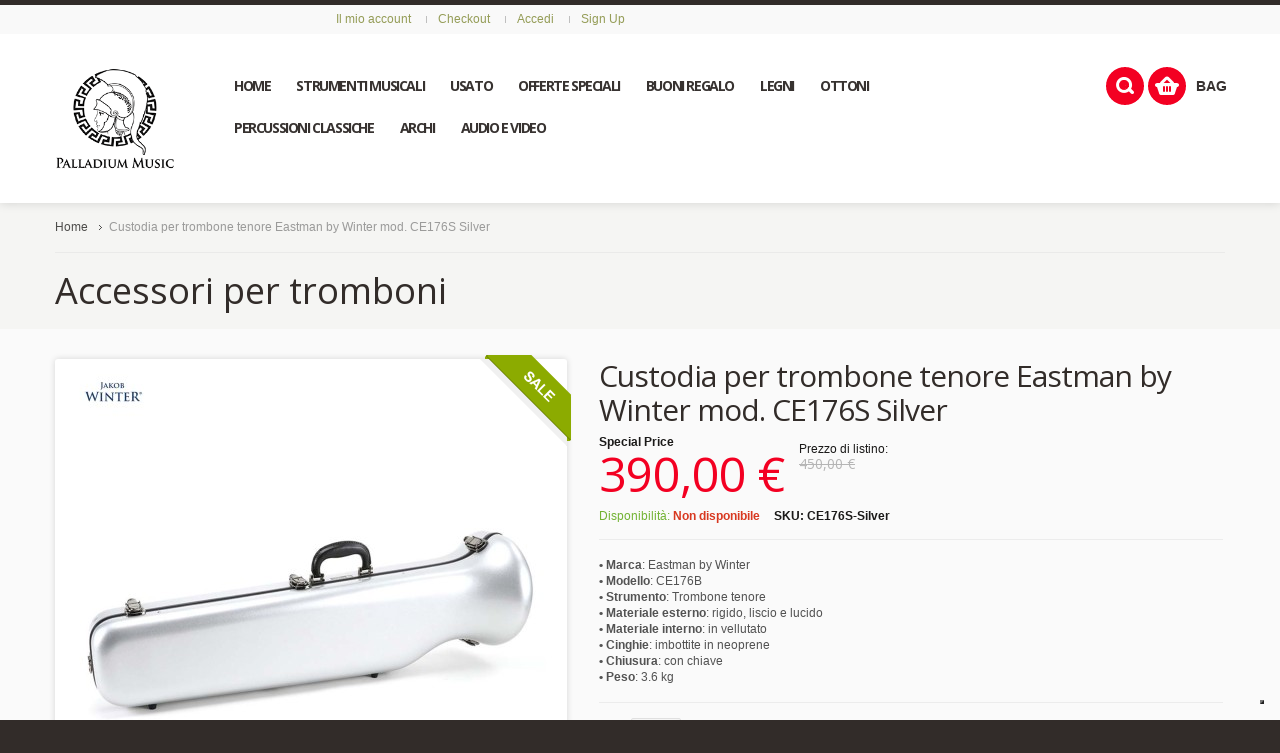

--- FILE ---
content_type: text/html; charset=UTF-8
request_url: https://www.palladiummusic.it/custodia-per-trombone-tenore-eastman-by-winter-mod-ce176s-silver.html
body_size: 16167
content:
<!doctype html>
<!-- paulirish.com/2008/conditional-stylesheets-vs-css-hacks-answer-neither/ -->
<!--[if lt IE 7]> <html class="no-js lt-ie9 lt-ie8 lt-ie7" lang="it"> <![endif]-->
<!--[if IE 7]>    <html class="no-js lt-ie9 lt-ie8" lang="it"> <![endif]-->
<!--[if IE 8]>    <html class="no-js lt-ie9" lang="it" xmlns:fb="http://www.facebook.com/2008/fbml"> <![endif]-->
<!-- Consider adding a manifest.appcache: h5bp.com/d/Offline -->
<!--[if gt IE 8]><!--> <html class="no-js" lang="it"> <!--<![endif]-->
<head>
	<meta http-equiv="X-UA-Compatible" content="IE=edge" />
<meta name="viewport" content="width=device-width, initial-scale=1, maximum-scale=1, minimum-scale=1, user-scalable=no" />
<meta http-equiv="Content-Type" content="text/html; charset=utf-8" />
<title>Custodia Eastman trombone tenore Silver|PalladiumMusic.it</title>
<meta name="description" content="La custodia Eastman by Winter per trombone tenore mod. CE176S Silver è fabbricata esternamente con un materiale rigido, liscio e lucido. Contattaci!" />
<meta name="keywords" content="Custodia Eastman, custodia Eastman by Winter, custodia Eastman by Winter per trombone tenore mod. CE176S, custodia Eastman by Winter Silver" />
<meta name="robots" content="INDEX,FOLLOW" />
<link rel="icon" href="https://www.palladiummusic.it/skin/frontend/default/shopper/favicon.ico" type="image/x-icon" />
<link rel="shortcut icon" href="https://www.palladiummusic.it/skin/frontend/default/shopper/favicon.ico" type="image/x-icon" />
<!--[if lt IE 7]>
<script type="text/javascript">
//<![CDATA[
    var BLANK_URL = 'https://www.palladiummusic.it/js/blank.html';
    var BLANK_IMG = 'https://www.palladiummusic.it/js/spacer.gif';
//]]>
</script>
<![endif]-->
<link rel="stylesheet" href="https://www.palladiummusic.it/media/css_secure/21416f01982a011457cb205baa9ad59c.css" >
<link rel="stylesheet" href="https://www.palladiummusic.it/media/css_secure/8079dc8b5f22c9ad36efcfb1e8d8cd5b.css" media="all" >
<link rel="stylesheet" href="https://www.palladiummusic.it/media/css_secure/a9265781f2c1e19586543b3cf6a45095.css" media="print" >
<script src="https://www.palladiummusic.it/js/prototype/prototype.js"></script>
<script src="https://www.palladiummusic.it/js/lib/ccard.js"></script>
<script src="https://www.palladiummusic.it/js/prototype/validation.js"></script>
<script src="https://www.palladiummusic.it/js/scriptaculous/builder.js"></script>
<script src="https://www.palladiummusic.it/js/scriptaculous/effects.js"></script>
<script src="https://www.palladiummusic.it/js/scriptaculous/dragdrop.js"></script>
<script src="https://www.palladiummusic.it/js/scriptaculous/controls.js"></script>
<script src="https://www.palladiummusic.it/js/scriptaculous/slider.js"></script>
<script src="https://www.palladiummusic.it/js/varien/js.js"></script>
<script src="https://www.palladiummusic.it/js/varien/form.js"></script>
<script src="https://www.palladiummusic.it/js/mage/translate.js"></script>
<script src="https://www.palladiummusic.it/js/mage/cookies.js"></script>
<script src="https://www.palladiummusic.it/js/queldorei/jquery-1.8.2.min.js"></script>
<script src="https://www.palladiummusic.it/js/queldorei/cloud-zoom.1.0.2.min.js"></script>
<script src="https://www.palladiummusic.it/js/queldorei/jquery.masonry.min.js"></script>
<script src="https://www.palladiummusic.it/js/queldorei/jquery.ui.totop.js"></script>
<script src="https://www.palladiummusic.it/js/queldorei/jquery.anystretch.min.js"></script>
<script src="https://www.palladiummusic.it/js/queldorei/jquery.mousewheel.js"></script>
<script src="https://www.palladiummusic.it/js/queldorei/jquery.easing.js"></script>
<script src="https://www.palladiummusic.it/js/queldorei/jquery.flexslider-min.js"></script>
<script src="https://www.palladiummusic.it/js/queldorei/jquery.jcarousel.min.js"></script>
<script src="https://www.palladiummusic.it/js/queldorei/jquery.hoverIntent.min.js"></script>
<script src="https://www.palladiummusic.it/js/varien/product.js"></script>
<script src="https://www.palladiummusic.it/js/varien/product_options.js"></script>
<script src="https://www.palladiummusic.it/js/varien/configurable.js"></script>
<script src="https://www.palladiummusic.it/js/calendar/calendar.js"></script>
<script src="https://www.palladiummusic.it/js/calendar/calendar-setup.js"></script>
<script src="https://www.palladiummusic.it/skin/frontend/default/shopper/js/script.js"></script>
<link href='//fonts.googleapis.com/css?family=Open+Sans:300,400,700' rel='stylesheet' type='text/css'>
<link href='https://www.palladiummusic.it/skin/frontend/default/shopper/css/options.css' rel='stylesheet' type='text/css'>

<script type="text/javascript">
//<![CDATA[
Mage.Cookies.path     = '/';
Mage.Cookies.domain   = '.www.palladiummusic.it';
//]]>
</script>

    <script>
        //<![CDATA[
        optionalZipCountries = ["IE","PA","HK","MO"];
        //]]>
    </script>
                    <!-- BEGIN GOOGLE ANALYTICS 4 CODE -->
        <script async src="https://www.googletagmanager.com/gtag/js?id=G-MT18TWGE4S"></script>
        <script>
            window.dataLayer = window.dataLayer || [];
            function gtag(){dataLayer.push(arguments);}
            
gtag('js', new Date());

gtag('config', 'G-MT18TWGE4S');
            gtag('event', 'view_item', {"currency":"EUR","value":"390.00","items":[{"item_id":"CE176S-Silver","item_name":"Custodia per trombone tenore Eastman by Winter mod. CE176S Silver","list_name":"Product Detail Page","item_category":false,"price":"390.00","item_brand":"Eastman by Winter"}]});        </script>
        <!-- END GOOGLE ANALYTICS 4 CODE -->
    <script type="text/javascript">//<![CDATA[
        var Translator = new Translate({"HTML tags are not allowed":"I tag HTML non sono permessi","Please select an option.":"Selezionare una opzione.","This is a required field.":"Questo \u00e8 un campo obbligatorio.","Please enter a valid number in this field.":"Inserire un numero valido in questo campo.","The value is not within the specified range.":"Il valore non \u00e8 compreso nell\\'intervallo specificato.","Please use numbers only in this field. Please avoid spaces or other characters such as dots or commas.":"Utilizzare solo numeri in questo campo. Evitare spazi o altri caratteri come punti e virgole.","Please use letters only (a-z or A-Z) in this field.":"Utilizzare solo lettere in questo campo (a-z o A-Z).","Please use only letters (a-z), numbers (0-9) or underscore(_) in this field, first character should be a letter.":"Utilizzare solo lettere (a-z), numeri (0-9) o underscore(_) in questo campo, la prima lettera deve essere una lettera.","Please use only letters (a-z or A-Z) or numbers (0-9) only in this field. No spaces or other characters are allowed.":"Utilizzare solo lettere (a-z o A-Z) o solo numeri (0-9) in questo campo. Non sono permessi spazi o altri caratteri.","Please use only letters (a-z or A-Z) or numbers (0-9) or spaces and # only in this field.":"Utilizzare solo lettere (a-z or A-Z) o numeri (0-9) o spazi o solo # in questo campo.","Please enter a valid phone number. For example (123) 456-7890 or 123-456-7890.":"Inserisci un numero di telefono valido. Per esempio (123) 456-7890 o 123-456-7890.","Please enter a valid fax number. For example (123) 456-7890 or 123-456-7890.":"Inserire un numero di fax valido. Per esempio (123) 456-7890 or 123-456-7890.","Please enter a valid date.":"Inserire una data valida.","The From Date value should be less than or equal to the To Date value.":"Il valore Dalla Data deve essere minore o uguale al valore della Data A.","Please enter a valid email address. For example johndoe@domain.com.":"Inserire un indirizzo email valido. Per esempio johndoe@domain.com.","Please use only visible characters and spaces.":"Utilizzare solo caratteri visibili e spazi.","Please make sure your passwords match.":"Assicurati che le password corrispondano.","Please enter a valid URL. Protocol is required (http:\/\/, https:\/\/ or ftp:\/\/)":"Inserire un URL valido. Il protocollo \u00e8 obbligatorio (http:\/\/, https:\/\/ or ftp:\/\/)","Please enter a valid URL. For example http:\/\/www.example.com or www.example.com":"Inserire un URL valido. Per esempio http:\/\/www.example.com o www.example.com","Please enter a valid URL Key. For example \"example-page\", \"example-page.html\" or \"anotherlevel\/example-page\".":"Inserire un chiave URL valida. Per esempio \"example-page\", \"example-page.html\" o \"anotherlevel\/example-page\".","Please enter a valid XML-identifier. For example something_1, block5, id-4.":"Inserire un identificativo XML valido. Per esempio something_1, block5, id-4.","Please enter a valid social security number. For example 123-45-6789.":"Inserire un numero valido di previdenza sociale. Per esempio 123-45-6789.","Please enter a valid zip code. For example 90602 or 90602-1234.":"Inserire un codice zip valdio. Per esempio 90602 o 90602-1234.","Please enter a valid zip code.":"Inserire codice zip valido.","Please use this date format: dd\/mm\/yyyy. For example 17\/03\/2006 for the 17th of March, 2006.":"Utilizzare questo formato della data: dd\/mm\/yyyy. Per esempio 17\/03\/2006 per il 17 di Marzo, 2006.","Please enter a valid $ amount. For example $100.00.":"Inserire un importo valido di $. Per esempio $100.00.","Please select one of the above options.":"Selezionare una delle opzioni soprastanti.","Please select one of the options.":"Selezionare una delle opzioni.","Please select State\/Province.":"Selezionare Stato\/Provincia.","Please enter a number greater than 0 in this field.":"Insereire un numero maggiore di 0 in questo campo.","Please enter a number 0 or greater in this field.":"Inserire 0 o un numero supereiore in questo campo.","Please enter a valid credit card number.":"Inserire un numero di carta di credito valido.","Credit card number does not match credit card type.":"Il numero della carta di credito non corrisponde al tipo della carta.","Card type does not match credit card number.":"Il tipo di carda non corrisponde con il numero della carta di credito.","Incorrect credit card expiration date.":"Data scadenza carta di credito non corretta.","Please enter a valid credit card verification number.":"Inserire numero di verifica della carta di credito.","Please use only letters (a-z or A-Z), numbers (0-9) or underscore(_) in this field, first character should be a letter.":"In questo campo utilizzare solo lettere (a-z or A-Z), numeri (0-9) o underscore(_), il primo carattere deve essere una lettera.","Please input a valid CSS-length. For example 100px or 77pt or 20em or .5ex or 50%.":"Inserire una lunghezza CSS valida. Per esempio 100px o 77pt or 20em o .5ex or 50%.","Text length does not satisfy specified text range.":"La lunghezza del testo non rispetta la lunghezza specificata.","Please enter a number lower than 100.":"Inserire un numero minore di 100.","Please select a file":"Seleziona un file","Please enter issue number or start date for switch\/solo card type.":"Si prega di inserrie il numero di rilascio o la data di inizio per switch\/solo tipo della carta.","Please wait, loading...":"Attendere prego, caricamento...","This date is a required value.":"Questa data \u00e8 un valore obbligatorio.","Please enter a valid day (1-%d).":"Inserisci un giorno valido (1-%d).","Please enter a valid month (1-12).":"Inserire mese (1-12).","Please enter a valid year (1900-%d).":"Inserire anno (1900-%d).","Please enter a valid full date":"Inserire una data completa valida","Please enter a valid date between %s and %s":"Inserire una data valida tra %s e %s","Please enter a valid date equal to or greater than %s":"Inserire una data valida uguale o maggiore di %s","Please enter a valid date less than or equal to %s":"Inserire una data valida inferiore o uguale a %s","Add Products":"Aggiungi prodotti","Complete":"Completo","Please choose to register or to checkout as a guest":"Scegliere se registrarsi o fare il checkout come ospite","Your order cannot be completed at this time as there is no shipping methods available for it. Please make necessary changes in your shipping address.":"Il tuo ordine non pu\u00f2 essere completato in questo momento perch\u00e9 non ci sono metodi di spedizioni disponibili per esso. Devi modificare il tuo indirizzo di spedizione .","Please specify shipping method.":"Specificare un metodo di spedizione.","Your order cannot be completed at this time as there is no payment methods available for it.":"Il tuo ordine non pu\u00f2 essere completato in questo momento perch\u00e9 non ci sono metodi di pagamento disponibili per esso.","Please specify payment method.":"Specificare un metodo di pagamento.","Add to Cart":"Aggiungi al carrello","In Stock":"Disponibile","Out of Stock":"Non disponibile"});
        //]]></script><script type="text/javascript">
jQuery(function() {
showtxt = "Leggi di più", hidetxt = "Chiudi";


jQuery(".moretxt").click(function() {
if (jQuery(this).hasClass("sample")) {
jQuery(this).removeClass("sample");
jQuery(this).text(showtxt);
} else {
jQuery(this).addClass("sample");
jQuery(this).text(hidetxt);
}

if (jQuery(this).parent().prev().hasClass("short")) {
jQuery(this).parent().prev().removeClass("short");
} else {
jQuery(this).parent().prev().addClass("short");
}

// jQuery(this).parent().prev().toggle();
//jQuery(this).prev().toggle();
return false;
});
});
</script>
<script type="text/javascript" src="//embeds.iubenda.com/widgets/d0f27f4f-dd97-494c-b2fe-bd30ab820bdc.js"></script><script type="text/javascript">
    //<![CDATA[
    var Shopper = {};
    Shopper.anystretch_bg = '';

        //]]>
</script>
</head>
<body class=" catalog-product-view catalog-product-view product-custodia-per-trombone-tenore-eastman-by-winter-mod-ce176s-silver">
<!-- Prompt IE 6 users to install Chrome Frame. Remove this if you support IE 6.
     chromium.org/developers/how-tos/chrome-frame-getting-started -->
<!--[if lt IE 7]><p class=chromeframe>Your browser is <em>ancient!</em> <a href="http://browsehappy.com/">Upgrade to a different browser</a> or <a href="http://www.google.com/chromeframe/?redirect=true">install Google Chrome Frame</a> to experience this site.</p><![endif]-->
<div class="wrapper">
        <div class="page">
        
<!-- HEADER BOF -->
<div class="header-container">
    <div class="top-switch-bg">
        <div class="row clearfix">
            <div class="grid_6">
                
<!-- LANGUAGES BOF -->
<!-- LANGUAGES EOF -->                
<!-- Currency BOF -->
<!-- Currency EOF -->            </div>
            <div class="grid_6">
                <ul class="links">
	                        <li ><a href="https://www.palladiummusic.it/customer/account/" title="Il mio account" >Il mio account</a></li>
						<li class="separator"></li>
			                                <li ><a href="https://www.palladiummusic.it/checkout/" title="Checkout" class="top-link-checkout">Checkout</a></li>
						<li class="separator"></li>
			                                <li ><a href="https://www.palladiummusic.it/customer/account/login/" title="Accedi" >Accedi</a></li>
			                        <li class="separator"></li>
        <li><a href="https://www.palladiummusic.it/customer/account/create/">Sign Up</a></li>
    </ul>
            </div>
        </div>
    </div>
    <div class="header-wrapper">
        <header>
            <div class="row clearfix">
                <div class="grid_12">
                                        <a href="https://www.palladiummusic.it/" title="Palladium Music" class="logo"><strong>Palladium Music</strong><img width="120px"  src="https://www.palladiummusic.it/media/wysiwyg/logo_trasparente_1.png" alt="Palladium Music Vendita Online strumenti musicali" /></a>
                                        <!-- NAVIGATION -->
                    <!-- navigation BOF -->
<nav class="queldorei">
    <ul id="queldoreiNav">
	             <li class="level0 level-top">
         	<a href="https://www.palladiummusic.it/"><span>Home</span></a>
         </li>
             <li class="level0 nav-1 level-top first parent">
<a href="https://www.palladiummusic.it/strumenti-musicali.html" class="level-top">
<span>Strumenti musicali</span>
</a>
<div class="sub-wrapper">
<ul class="level0">
<li ><ol><li class="level1 nav-1-1 first parent">
<a href="https://www.palladiummusic.it/strumenti-musicali/strumenti-a-fiato.html">
<span>Strumenti a fiato</span>
</a>
<div class="sub-wrapper">
<ul class="level1">
<li class="level2 nav-1-1-1 first">
<a href="https://www.palladiummusic.it/strumenti-musicali/strumenti-a-fiato/legni.html">
<span>Legni</span>
</a>
</li><li class="level2 nav-1-1-2">
<a href="https://www.palladiummusic.it/strumenti-musicali/strumenti-a-fiato/ottoni.html">
<span>Ottoni</span>
</a>
</li><li class="level2 nav-1-1-3">
<a href="https://www.palladiummusic.it/strumenti-musicali/strumenti-a-fiato/custodie-e-borse-per-strumenti-a-fiato.html">
<span>Custodie e borse</span>
</a>
</li><li class="level2 nav-1-1-4 last">
<a href="https://www.palladiummusic.it/strumenti-musicali/strumenti-a-fiato/custodie-bam.html">
<span>Custodie Bam</span>
</a>
</li>
</ul>
</div>
</li><li class="level1 nav-1-2">
<a href="https://www.palladiummusic.it/strumenti-musicali/arpe.html">
<span>Arpe</span>
</a>
</li><li class="level1 nav-1-3">
<a href="https://www.palladiummusic.it/strumenti-musicali/strumenti-ad-arco-87.html">
<span>Strumenti ad arco</span>
</a>
</li><li class="level1 nav-1-4 parent">
<a href="https://www.palladiummusic.it/strumenti-musicali/strumenti-a-percussione.html">
<span>Strumenti a percussione</span>
</a>
<div class="sub-wrapper">
<ul class="level1">
<li class="level2 nav-1-4-5 first">
<a href="https://www.palladiummusic.it/strumenti-musicali/strumenti-a-percussione/percussioni.html">
<span>Percussioni classiche</span>
</a>
</li><li class="level2 nav-1-4-6">
<a href="https://www.palladiummusic.it/strumenti-musicali/strumenti-a-percussione/batterie-e-percussioni.html">
<span>Batterie e percussioni</span>
</a>
</li><li class="level2 nav-1-4-7 last">
<a href="https://www.palladiummusic.it/strumenti-musicali/strumenti-a-percussione/percussioni-didattiche.html">
<span>Percussioni didattiche</span>
</a>
</li>
</ul>
</div>
</li><li class="level1 nav-1-5">
<a href="https://www.palladiummusic.it/strumenti-musicali/strumentazione-per-banda-e-marching-band.html">
<span>Bande e Marching Band</span>
</a>
</li><li class="level1 nav-1-6">
<a href="https://www.palladiummusic.it/strumenti-musicali/tastiere-e-pianoforti.html">
<span>Tastiere e pianoforti</span>
</a>
</li><li class="level1 nav-1-7">
<a href="https://www.palladiummusic.it/strumenti-musicali/chitarre.html">
<span>Chitarre</span>
</a>
</li><li class="level1 nav-1-8">
<a href="https://www.palladiummusic.it/strumenti-musicali/leggii.html">
<span>Leggii musicali</span>
</a>
</li><li class="level1 nav-1-9 last">
<a href="https://www.palladiummusic.it/strumenti-musicali/metronomi-e-accordatori.html">
<span>Metronomi e accordatori</span>
</a>
</li></ol></li>
</ul>
</div>
</li><li class="level0 nav-2 level-top">
<a href="https://www.palladiummusic.it/usato-1.html" class="level-top">
<span>Usato</span>
</a>
</li><li class="level0 nav-3 level-top">
<a href="https://www.palladiummusic.it/offerte.html" class="level-top">
<span>Offerte speciali</span>
</a>
</li><li class="level0 nav-4 level-top">
<a href="https://www.palladiummusic.it/buoni-regalo.html" class="level-top">
<span>Buoni Regalo </span>
</a>
</li><li class="level0 nav-5 level-top">
<a href="https://www.palladiummusic.it/legni-strumenti-a-fiato.html" class="level-top">
<span>Legni</span>
</a>
</li><li class="level0 nav-6 level-top">
<a href="https://www.palladiummusic.it/ottoni-strumenti-a-fiato.html" class="level-top">
<span>Ottoni</span>
</a>
</li><li class="level0 nav-7 level-top">
<a href="https://www.palladiummusic.it/percussioni-classiche.html" class="level-top">
<span>Percussioni Classiche</span>
</a>
</li><li class="level0 nav-8 level-top">
<a href="https://www.palladiummusic.it/archi-strumenti-musicali-ad-arco.html" class="level-top">
<span>Archi</span>
</a>
</li><li class="level0 nav-9 level-top last parent">
<a href="https://www.palladiummusic.it/audio-e-video.html" class="level-top">
<span>Audio e Video</span>
</a>
<div class="sub-wrapper">
<ul class="level0">
<li ><ol><li class="level1 nav-9-1 first">
<a href="https://www.palladiummusic.it/audio-e-video/video.html">
<span>Video</span>
</a>
</li><li class="level1 nav-9-2 last">
<a href="https://www.palladiummusic.it/audio-e-video/audio.html">
<span>Audio</span>
</a>
</li></ol></li>
</ul>
</div>
</li>    </ul>
    <div class="nav-top-title">Navigation</div>
    <select id="navigation_select" name="navigation_select" onchange="if(this.value!='')window.location=this.value">
        <option value="">- Please select category -</option><option value="https://www.palladiummusic.it/strumenti-musicali.html" >Strumenti musicali</option>
<option value="https://www.palladiummusic.it/strumenti-musicali/strumenti-a-fiato.html" >&nbsp;&nbsp;&nbsp;&nbsp;Strumenti a fiato</option>
<option value="https://www.palladiummusic.it/strumenti-musicali/strumenti-a-fiato/legni.html" >&nbsp;&nbsp;&nbsp;&nbsp;&nbsp;&nbsp;&nbsp;&nbsp;Legni</option><option value="https://www.palladiummusic.it/strumenti-musicali/strumenti-a-fiato/ottoni.html" >&nbsp;&nbsp;&nbsp;&nbsp;&nbsp;&nbsp;&nbsp;&nbsp;Ottoni</option><option value="https://www.palladiummusic.it/strumenti-musicali/strumenti-a-fiato/custodie-e-borse-per-strumenti-a-fiato.html" >&nbsp;&nbsp;&nbsp;&nbsp;&nbsp;&nbsp;&nbsp;&nbsp;Custodie e borse</option><option value="https://www.palladiummusic.it/strumenti-musicali/strumenti-a-fiato/custodie-bam.html" >&nbsp;&nbsp;&nbsp;&nbsp;&nbsp;&nbsp;&nbsp;&nbsp;Custodie Bam</option><option value="https://www.palladiummusic.it/strumenti-musicali/arpe.html" >&nbsp;&nbsp;&nbsp;&nbsp;Arpe</option><option value="https://www.palladiummusic.it/strumenti-musicali/strumenti-ad-arco-87.html" >&nbsp;&nbsp;&nbsp;&nbsp;Strumenti ad arco</option><option value="https://www.palladiummusic.it/strumenti-musicali/strumenti-a-percussione.html" >&nbsp;&nbsp;&nbsp;&nbsp;Strumenti a percussione</option>
<option value="https://www.palladiummusic.it/strumenti-musicali/strumenti-a-percussione/percussioni.html" >&nbsp;&nbsp;&nbsp;&nbsp;&nbsp;&nbsp;&nbsp;&nbsp;Percussioni classiche</option><option value="https://www.palladiummusic.it/strumenti-musicali/strumenti-a-percussione/batterie-e-percussioni.html" >&nbsp;&nbsp;&nbsp;&nbsp;&nbsp;&nbsp;&nbsp;&nbsp;Batterie e percussioni</option><option value="https://www.palladiummusic.it/strumenti-musicali/strumenti-a-percussione/percussioni-didattiche.html" >&nbsp;&nbsp;&nbsp;&nbsp;&nbsp;&nbsp;&nbsp;&nbsp;Percussioni didattiche</option><option value="https://www.palladiummusic.it/strumenti-musicali/strumentazione-per-banda-e-marching-band.html" >&nbsp;&nbsp;&nbsp;&nbsp;Bande e Marching Band</option><option value="https://www.palladiummusic.it/strumenti-musicali/tastiere-e-pianoforti.html" >&nbsp;&nbsp;&nbsp;&nbsp;Tastiere e pianoforti</option><option value="https://www.palladiummusic.it/strumenti-musicali/chitarre.html" >&nbsp;&nbsp;&nbsp;&nbsp;Chitarre</option><option value="https://www.palladiummusic.it/strumenti-musicali/leggii.html" >&nbsp;&nbsp;&nbsp;&nbsp;Leggii musicali</option><option value="https://www.palladiummusic.it/strumenti-musicali/metronomi-e-accordatori.html" >&nbsp;&nbsp;&nbsp;&nbsp;Metronomi e accordatori</option><option value="https://www.palladiummusic.it/usato-1.html" >Usato</option><option value="https://www.palladiummusic.it/offerte.html" >Offerte speciali</option><option value="https://www.palladiummusic.it/buoni-regalo.html" >Buoni Regalo </option><option value="https://www.palladiummusic.it/legni-strumenti-a-fiato.html" >Legni</option><option value="https://www.palladiummusic.it/ottoni-strumenti-a-fiato.html" >Ottoni</option><option value="https://www.palladiummusic.it/percussioni-classiche.html" >Percussioni Classiche</option><option value="https://www.palladiummusic.it/archi-strumenti-musicali-ad-arco.html" >Archi</option><option value="https://www.palladiummusic.it/audio-e-video.html" >Audio e Video</option>
<option value="https://www.palladiummusic.it/audio-e-video/video.html" >&nbsp;&nbsp;&nbsp;&nbsp;Video</option><option value="https://www.palladiummusic.it/audio-e-video/audio.html" >&nbsp;&nbsp;&nbsp;&nbsp;Audio</option>    </select>
</nav>
<!-- navigation EOF -->                    <!-- NAVIGATION EOF -->
                    <!-- cart BOF -->
<div class="cart-top-container">
    <div class="cart-top">
        <a class="summary" href="https://www.palladiummusic.it/checkout/cart/"><span>BAG</span></a>
    </div>
    <div class="details">
        <div class="details-border"></div>
        <div class="cart-top-title"><a href="https://www.palladiummusic.it/checkout/cart/"><span class="icon"></span>Carrello - 0 articolo(i)</a></div>
                                <p class="a-center">Non hai articoli nel carrello.</p>
            </div>
</div>
<!-- cart EOF -->                    <div class="search-top-container">
    <div class="search-top"></div>
    <div class="search-form">
        <div class="search-form-border"></div>
        <div class="search-top-title"><span class="icon"></span>Cerca</div>
        <form id="search_mini_form" action="https://www.palladiummusic.it/catalogsearch/result/" method="get">
            <div class="form-search">
                <input id="search" type="text" name="q" value="" class="input-text" />
                <button type="submit" title="Cerca" ></button>
            </div>
            <div id="search_autocomplete" class="search-autocomplete"></div>
            <script type="text/javascript">
            //<![CDATA[
                var searchForm = new Varien.searchForm('search_mini_form', 'search', 'Cerca nell\'intero negozio...');
                searchForm.initAutocomplete('https://www.palladiummusic.it/catalogsearch/ajax/suggest/', 'search_autocomplete');
            //]]>
            </script>
        </form>
    </div>
</div>                    <div class="clear"></div>
                                    </div>
            </div>
        </header>
    </div>
</div>
<!-- HEADER EOF -->
        <div class="main-container col1-layout">
            <div class="main row clearfix">
                <!-- breadcrumbs BOF -->
<div class="breadcrumbs">
    <ul>
                    <li class="home">
                            <a href="https://www.palladiummusic.it/" title="Vai alla Home Page">Home</a>
                                        <span></span>
                        </li>
                    <li class="product">
                            <strong>Custodia per trombone tenore Eastman by Winter mod. CE176S Silver</strong>
                                    </li>
            </ul>
</div>
<!-- breadcrumbs EOF -->
                <div class="col-main">
                                        <div class="product-category-title">Accessori per tromboni</div>
<script type="text/javascript">
    var optionsPrice = new Product.OptionsPrice([]);
</script>
<div id="messages_product_view"></div>
<div class="product-view">
    <div class="product-essential">
    <form action="https://www.palladiummusic.it/checkout/cart/add/uenc/aHR0cHM6Ly93d3cucGFsbGFkaXVtbXVzaWMuaXQvY3VzdG9kaWEtcGVyLXRyb21ib25lLXRlbm9yZS1lYXN0bWFuLWJ5LXdpbnRlci1tb2QtY2UxNzZzLXNpbHZlci5odG1s/product/3346/form_key/wEMDBXLcrxpPKa5V/" method="post" id="product_addtocart_form">
        <div class="no-display">
            <input type="hidden" name="product" value="3346" />
            <input type="hidden" name="related_product" id="related-products-field" value="" />
        </div>

        <div class="product-img-box" style="width:512px">
            <div class="sale-label sale-top-right"></div>            

	
    <p class="product-image">
        <a href="https://www.palladiummusic.it/media/catalog/product/cache/1/image/1800x2500/9df78eab33525d08d6e5fb8d27136e95/c/u/custodia-silver-avanti-con-logog.jpg" class="cloud-zoom" id="cloud_zoom" rel="position:'right',showTitle:false,lensOpacity:0.5,smoothMove:3,zoomWidth:700,zoomHeight:700">
            <img src="https://www.palladiummusic.it/media/catalog/product/cache/1/image/494x494/9df78eab33525d08d6e5fb8d27136e95/c/u/custodia-silver-avanti-con-logog.jpg" data-srcX2="https://www.palladiummusic.it/media/catalog/product/cache/1/image/988x988/9df78eab33525d08d6e5fb8d27136e95/c/u/custodia-silver-avanti-con-logog.jpg" alt="Custodia per trombone tenore Eastman by Winter mod. CE176S Silver" title="Custodia per trombone tenore Eastman by Winter mod. CE176S Silver" width="494" height="494" />
        </a>
    </p>
    

<div class="more-views">
    <ul id="shopper_gallery_carousel" class="jcarousel-skin-tango clearfix">
        	        <li>
            <a href='https://www.palladiummusic.it/media/catalog/product/cache/1/image/1800x2500/9df78eab33525d08d6e5fb8d27136e95/c/u/custodia-silver-avanti-con-logog.jpg' class='cloud-zoom-gallery' title='Custodia per trombone tenore Eastman by Winter mod. CE176S Silver'
            rel="useZoom: 'cloud_zoom', smallImage: 'https://www.palladiummusic.it/media/catalog/product/cache/1/image/494x494/9df78eab33525d08d6e5fb8d27136e95/c/u/custodia-silver-avanti-con-logog.jpg' ">
            <img src="https://www.palladiummusic.it/media/catalog/product/cache/1/thumbnail/126x126/9df78eab33525d08d6e5fb8d27136e95/c/u/custodia-silver-avanti-con-logog.jpg" data-srcX2="https://www.palladiummusic.it/media/catalog/product/cache/1/thumbnail/252x252/9df78eab33525d08d6e5fb8d27136e95/c/u/custodia-silver-avanti-con-logog.jpg" width="126" height="126" alt="Custodia per trombone tenore Eastman by Winter mod. CE176S Silver"/>
            </a>
        </li>
        	        <li>
            <a href='https://www.palladiummusic.it/media/catalog/product/cache/1/image/1800x2500/9df78eab33525d08d6e5fb8d27136e95/c/u/custosia-silver-dietro-con-logo.jpg' class='cloud-zoom-gallery' title='Custodia per trombone tenore Eastman by Winter mod. CE176S Silver'
            rel="useZoom: 'cloud_zoom', smallImage: 'https://www.palladiummusic.it/media/catalog/product/cache/1/image/494x494/9df78eab33525d08d6e5fb8d27136e95/c/u/custosia-silver-dietro-con-logo.jpg' ">
            <img src="https://www.palladiummusic.it/media/catalog/product/cache/1/thumbnail/126x126/9df78eab33525d08d6e5fb8d27136e95/c/u/custosia-silver-dietro-con-logo.jpg" data-srcX2="https://www.palladiummusic.it/media/catalog/product/cache/1/thumbnail/252x252/9df78eab33525d08d6e5fb8d27136e95/c/u/custosia-silver-dietro-con-logo.jpg" width="126" height="126" alt="Custodia per trombone tenore Eastman by Winter mod. CE176S Silver"/>
            </a>
        </li>
        	        <li>
            <a href='https://www.palladiummusic.it/media/catalog/product/cache/1/image/1800x2500/9df78eab33525d08d6e5fb8d27136e95/c/u/custodia-silver-inetrno-con-logo.jpg' class='cloud-zoom-gallery' title='Custodia per trombone tenore Eastman by Winter mod. CE176S Silver'
            rel="useZoom: 'cloud_zoom', smallImage: 'https://www.palladiummusic.it/media/catalog/product/cache/1/image/494x494/9df78eab33525d08d6e5fb8d27136e95/c/u/custodia-silver-inetrno-con-logo.jpg' ">
            <img src="https://www.palladiummusic.it/media/catalog/product/cache/1/thumbnail/126x126/9df78eab33525d08d6e5fb8d27136e95/c/u/custodia-silver-inetrno-con-logo.jpg" data-srcX2="https://www.palladiummusic.it/media/catalog/product/cache/1/thumbnail/252x252/9df78eab33525d08d6e5fb8d27136e95/c/u/custodia-silver-inetrno-con-logo.jpg" width="126" height="126" alt="Custodia per trombone tenore Eastman by Winter mod. CE176S Silver"/>
            </a>
        </li>
        </ul>
    <div class="jcarousel-controls">
        <a href="#" class="jcarousel-prev-horizontal" id="shopper_gallery_prev"></a>
        <a href="#" class="jcarousel-next-horizontal" id="shopper_gallery_next"></a>
    </div>
</div>
<script type="text/javascript">
    jQuery(document).ready(function($) {

        myCarousel = null; // This will be the carousel object

        function mycarousel_initCallback(carousel, state) {
            if (state == 'init') {
                myCarousel = carousel;
            }
            $('#shopper_gallery_next').bind('click', function() {
                carousel.next();
                return false;
            });
            $('#shopper_gallery_prev').bind('click', function() {
                carousel.prev();
                return false;
            });

            $('.product-view .product-img-box .more-views .jcarousel-skin-tango .jcarousel-container-horizontal').width(402);
            $('.product-view .product-img-box .more-views .jcarousel-skin-tango .jcarousel-clip-horizontal').width(402);
            $('.product-view .product-img-box .more-views .jcarousel-skin-tango .jcarousel-item').width(126);
            $('#shopper_gallery_prev, #shopper_gallery_next').css({marginTop:-80});

        };

        $('#shopper_gallery_carousel').jcarousel({
            scroll: 1,
            initCallback: mycarousel_initCallback,
            buttonNextHTML: null,
            buttonPrevHTML: null
        });

        $(window).resize(function(){
            var n = $('#shopper_gallery_carousel > li').length;
            var w = $('#shopper_gallery_carousel > li').outerWidth(true);
            $('#shopper_gallery_carousel').width(n*w);
            myCarousel.scroll(0);
        });

    });
</script>
        </div>

        <div class="product-shop">
                        <div class="product-shop-info">
                <div class="product-name">
                    <h1>Custodia per trombone tenore Eastman by Winter mod. CE176S Silver</h1>
                </div>
                
                                

                        
    <div class="price-box">
                                            
                    <p class="old-price">
                <span class="price-label">Prezzo di listino:</span>
                <span class="price" id="old-price-3346">
                    450,00 €                </span>
            </p>

                            <p class="special-price">
                    <span class="price-label">Special Price</span>
                <span class="price" id="product-price-3346">
                    390,00 €                </span>
                </p>
                    
    
        </div>

<p class="availability out-of-stock">Disponibilità: <span>Non disponibile</span></p>
<p class="sku">SKU: <span>CE176S-Silver</span></p>

<div class="clear"></div>                
                
                                <div class="short-description">
                    <div class="std"><b>• Marca</b>: Eastman by Winter<br />
<b>• Modello</b>: CE176B<br />
<b>• Strumento</b>: Trombone tenore<br />
<b>• Materiale esterno</b>: rigido, liscio e lucido<br />
<b>• Materiale interno</b>: in vellutato<br />
<b>• Cinghie</b>: imbottite in neoprene<br />
<b>• Chiusura</b>: con chiave<br />
<b>• Peso</b>: 3.6 kg<br />
</div>
                </div>
                
                
                                <div class="qty-container clearfix">
                    <label for="qty">Qtà:</label>
                    <input type="text" name="qty" id="qty" maxlength="12" value="1" title="Qtà" class="input-text qty" />
                </div>
                
                                    <div class="add-to-box">
                                            </div>
                                    
                
                
                

<ul class="add-to-links">
</ul>
                <div class="clear"></div>
                            </div>
        </div>
        <div class="clearer"></div>
    </form>
    <script type="text/javascript">
    //<![CDATA[
        var productAddToCartForm = new VarienForm('product_addtocart_form');
        productAddToCartForm.submit = function(button, url) {
            if (this.validator.validate()) {
                var form = this.form;
                var oldUrl = form.action;

                if (url) {
                   form.action = url;
                }
                var e = null;
                try {
                    this.form.submit();
                } catch (e) {
                }
                this.form.action = oldUrl;
                if (e) {
                    throw e;
                }

                if (button && button != 'undefined') {
                    button.disabled = true;
                }
            }
        }.bind(productAddToCartForm);

        productAddToCartForm.submitLight = function(button, url){
            if(this.validator) {
                var nv = Validation.methods;
                delete Validation.methods['required-entry'];
                delete Validation.methods['validate-one-required'];
                delete Validation.methods['validate-one-required-by-name'];
                if (this.validator.validate()) {
                    if (url) {
                        this.form.action = url;
                    }
                    this.form.submit();
                }
                Object.extend(Validation.methods, nv);
            }
        }.bind(productAddToCartForm);
    //]]>
    </script>
    </div>

	<!-- ADDITIONAL -->
	    <ul class="product-tabs">
                        <li id="product_tabs_description_tabbed" class=" active first"><a href="#">Descrizione</a></li>
                                <li id="product_tabs_additional_tabbed" class=""><a href="#">Additional</a></li>
                                                <li id="product_tabs_custom"><a href="#">Garanzia</a></li>
    </ul>
            <div class="product-tabs-content" id="product_tabs_description_tabbed_contents">    <h2>Dettagli</h2>
    <div class="std">
        <h5>Scopri la nuova custodia Eastman by Winter CE176S mod. Silver. Protetiva ed elegante!</h5>
La custodia Eastman by Winter mod. CE176S silver per trombone tenore è fabbricata esternamente con un materiale rigido, liscio e lucido. <br>
Lateralmente è dotata di una maniglia in pelle antiscivolo per un confortevole e pratico trasporto a mano.<br>
Posteriormente invece, sono presenti robustissime cinghie in neoprene per permettere al musicista un funzionale e sicuro trasporto a zaino, o in alternativa a tracolla.<br>
La chiusura della custodia è realizzata con un sigillo in gomma assicurato da 2 fermi placcati in nickel, di cui uno fornito con chiave di sicurezza.<br>
Nella parte interna il modello CE176S è fabbricato in velluto ed è composto da un rivestimento con inserto in polistirolo per una ottimale protezione dello strumento.<br>
Internamente inoltre, sono presenti una tasca rimovibile, utilissima come porta accessori e dei cuscinetti imbottiti per fermare saldamente lo strumento e proteggerlo dagli urti.
    </div>
</div>
                <div class="product-tabs-content" id="product_tabs_additional_tabbed_contents">    <h2>Ulteriori informazioni</h2>
    <table class="data-table" id="product-attribute-specs-table">
        <col width="25%" />
        <col />
        <tbody>
                    <tr>
                <th class="label">Marca</th>
                <td class="data">Eastman by Winter</td>
            </tr>
                    <tr>
                <th class="label">Tipologia di prodotto</th>
                <td class="data">No</td>
            </tr>
                    <tr>
                <th class="label">Finitura</th>
                <td class="data">No</td>
            </tr>
                    <tr>
                <th class="label">Come è fornito</th>
                <td class="data">La custodia per trombone Eastman by Winter mod. CE176S Silver è fornita con il suo relativo imballo</td>
            </tr>
                </tbody>
    </table>
    <script type="text/javascript">decorateTable('product-attribute-specs-table')</script>
</div>
                <div class="product-tabs-content" id="product_tabs_custom_contents"><p><strong>Garanzia</strong><span>
<p>Il contratto di vendita tra il cliente e Palladium Music s.n.c. si intende concluso in Italia e regolato dalla Legge Italiana. In caso di controversie, in tutti i casi in cui il cliente non sia un consumatore, vige la competenza esclusiva del foro di Bari.</p>
<p>Tutti i prodotti nuovi, ad eccezione di quelli usati, acquistati sul sito www.palladiummusic.it sono coperti dalla garanzia convenzionale del produttore ai sensi del Decreto Legislativo 206/05.</p>
<p>Per "GARANZIA" s'intende la riparazione o la sostituzione gratuita dei componenti o delle parti dell'apparecchio riconosciuti dai relativi produttori come difettosi nella fabbricazione o nel materiale. La presente garanzia non copre danni accidentali o danni susseguenti a smarrimenti, mancato utilizzo del prodotto, inappropriato utilizzo del prodotto, danni causati da perdita di informazioni, memorizzate dal cliente in qualsiasi forma. Inoltre si declina ogni responsabilità per eventuali danni che possano, direttamente od indirettamente, derivare a persone, cose od animali in conseguenza della mancata osservazione delle prescrizioni indicate negli appositi libretto operativi e concernenti, specialmente, le avvertenze in tema di INSTALLAZIONE, USO E MANUTENZIONE del prodotto.</p>
<p>Per i consumatori, cioè coloro che acquistano per scopi estranei alla propria attività professionale o imprenditoriale, si applicherà il Decreto Legislativo 2 febbraio 2002, n.24. - artt. 1519-bis e seguenti c.c. (due anni alle condizioni di Legge); Per gli altri acquirenti, che solitamente acquistano con partita IVA, varranno le garanzie di Legge di cui agli articoli 1490 e seguenti c.c. (un anno alle condizioni di Legge).</p>
<p>Restano in ogni caso fatte salve eventuali estensioni di garanzia rilasciate direttamente dal produttore. La garanzia del produttore viene fornita secondo le modalità illustrate nella documentazione presente all&rsquo;interno della confezione del prodotto. Se il centro di assistenza autorizzato, non dovesse riconoscere il difetto lamentato come coperto dalla garanzia convenzionale del produttore, il cliente sarà tenuto a pagare gli eventuali costi  del centro assistenza, nonché quelli di trasporto.</p>
<p><strong>Garanzia 24 mesi per difetti di conformità</strong><br/>
Il consumatore (persona fisica che acquista la merce per scopi non professionali) usufruisce della garanzia di conformità che ha durata di 24 mesi. Tale garanzia si applica al prodotto che presenti un difetto di conformità, sempre che questo non sia derivato da uso improprio del prodotto stesso.</p>
<p>Palladium Music s.n.c. potrà, a sua insindacabile discrezione, provvedere all'eliminazione del difetto di conformità nei seguenti modi:</p>
<UL>
	<LI>- riparazione</li>
	<LI>- sostituzione con bene avente caratteristiche pari o superiori</li>
	<LI>- risoluzione del contratto e restituzione dell'importo pagato</li>
</UL>
<p>Se il centro di assistenza autorizzato, non dovesse riconoscere il difetto lamentato come difetto di conformità, il cliente sarà tenuto a pagare gli eventuali costi pretesi dal centro assistenza nonché quelli di trasporto.</p>

<p><strong>Modalità di restituzione</strong><br/>
Per usufruire dell&rsquo;assistenza in garanzia, il cliente dovrà attenersi alle seguenti regole:</p>
<p>Se il prodotto appena acquistato dovesse risultare difettoso il cliente, entro 7 giorni dalla data di consegna, dovrà inviare una mail al servizio assistenza clienti della Palladium Music s.n.c. al seguente indirizzo: info@palladiummusic.it. Nella mail il cliente dovrà indicare:</p>
<OL>
	<LI>
		1. nome cognome, indirizzo, numero telefonico, indirizzo mail del cliente stesso,</li>
	<LI>
		2. l'espressa volontà di voler esercitare la garanzia,</li>
	<LI>
		3. i codici o il codice e la descrizione dello strumento per il quale si vuole 	esercitare la garanzia,</li>
	<LI>
		4. descrizione dettagliata del  problema riscontrato,</li>
	<LI>
		5. copia della fattura e del documento di trasporto,</li>
	<LI>
		6. coordinate bancarie e intestazione del conto corrente sul quale la ditta Palladium Music s.n.c. a suo insindacabile giudizio potrà accreditare il prezzo del bene restituito.</li>
</OL>
<p>La ditta Palladium Music s.n.c. invierà al cliente una mail contenente il codice di restituzione in garanzia. Il cliente, non oltre 3 giorni dal ricevimento della mail da Palladium Music s.n.c., dovrà eseguire la spedizione del bene all'indirizzo della ditta Palladium Music s.n.c.</p>
<p>E' necessario che il bene sia riposto nella sua confezione originale con tutti i suoi accessori, manuali e quant'altro, sull'imballo deve essere apposto, in maniera visibile il codice di restituzione in garanzia. L'imballo originale,confezioni,custodie e quant'altro non dovranno essere state personalizzate con adesivi, incisioni scritte etc.</p>
<p><U>Il cliente non deve spedire alcun prodotto difettoso prima di aver  contattato Palladium Music s.n.c. e aver ricevuto autorizzazione all&rsquo;invio del prodotto presso la sede della stessa società tramite mail.</U></p>
<p>Trascorsi i 7 giorni dalla data di consegna,  il cliente si rivolgerà  ad un centro di assistenza tecnica autorizzato.</p>
<p>Il cliente con l'accettazione dell'ordine d'acquisto prende atto e accetta le modalità, sopra descritte, per usufruire della garanzia.</p>
</div>
<script type="text/javascript">
//<![CDATA[
Varien.Tabs = Class.create();
Varien.Tabs.prototype = {
  initialize: function(selector) {
    var self=this;
    $$(selector+' a').each(this.initTab.bind(this));
  },

  initTab: function(el) {
      el.href = 'javascript:void(0)';
      if ($(el.parentNode).hasClassName('active')) {
        this.showContent(el);
      }
      el.observe('click', this.showContent.bind(this, el));
  },

  showContent: function(a) {
    var li = $(a.parentNode), ul = $(li.parentNode);
    ul.select('li', 'ol').each(function(el){
      var contents = $(el.id+'_contents');
      if (el==li) {
        el.addClassName('active');
        contents.show();
      } else {
        el.removeClassName('active');
        contents.hide();
      }
    });
  }
}
new Varien.Tabs('.product-tabs');
//]]>
</script>	<!-- ADDITIONAL -->

    
    
	<!-- RELATED -->
		<!-- RELATED -->

</div>

<script type="text/javascript">
    var lifetime = 3600;
    var expireAt = Mage.Cookies.expires;
    if (lifetime > 0) {
        expireAt = new Date();
        expireAt.setTime(expireAt.getTime() + lifetime * 1000);
    }
    Mage.Cookies.set('external_no_cache', 1, expireAt);
</script>
                </div>
            </div>
	        <!-- footer BOF -->
<div class="footer-container">
            <div class="footer-banners">
            




<div class="row clearfix">

<br><br>
<h1 style="text-align: center;"><span style="font-size: 30pt;">Scegli una categoria. </span></h1>
<h1 style="text-align: center;"><span style="font-size: 20pt;">In pochi clic potrai trovare lo strumento musicale o l'accessorio che desideri!!</span></h1>
</br>
</br>

<div class="grid_3">
<a href="https://www.palladiummusic.it/strumenti-musicali/strumenti-a-fiato/legni.html"><img src="https://www.palladiummusic.it/media/wysiwyg/Legni-2.jpg" alt="" /></a>
	</div>
<div class="grid_3">
<a href="https://www.palladiummusic.it/strumenti-musicali/strumenti-a-fiato/ottoni.html"><img src="https://www.palladiummusic.it/media/wysiwyg/Ottoni-2.jpg" alt="" /></a>
	</div>
<div class="grid_3">
<a href="https://www.palladiummusic.it/strumenti-musicali/strumenti-a-percussione/percussioni.html"><img src="https://www.palladiummusic.it/media/wysiwyg/Percussioni-classiche-2.jpg" alt="" /></a>
	</div>
<div class="grid_3">
<a href="https://www.palladiummusic.it/strumenti-musicali/strumenti-ad-arco-53.html"><img src="https://www.palladiummusic.it/media/wysiwyg/Archi-2-2.jpg" alt="" /></a>
	</div>

<div class="grid_3">
<a href="https://www.palladiummusic.it/strumenti-musicali/strumenti-a-percussione.html"><img src="https://www.palladiummusic.it/media/wysiwyg/percussioni.jpg" alt="" /></a>
	</div>

<div class="grid_3">
<a href="https://www.palladiummusic.it/strumenti-musicali/strumentazione-per-banda-e-marching-band.html"><img src="https://www.palladiummusic.it/media/wysiwyg/Marching-band-2.jpg" alt="" /></a>
	</div>
<div class="grid_3">
<a href="https://www.palladiummusic.it/strumenti-musicali/chitarre.html"><img src="https://www.palladiummusic.it/media/wysiwyg/chitarre.jpg" alt="" /></a>
	</div>
<div class="grid_3">
<a href="https://www.palladiummusic.it/strumenti-musicali/leggii.html"><img src="https://www.palladiummusic.it/media/wysiwyg/leggii-2.jpg" alt="" /></a>
</div>

<div class="row clearfix">	
<br><br>

<h1 style="text-align: center;"><span style="font-size: 30pt;">Acquista online! </span></h1>
<h1 style="text-align: center;"><span style="font-size: 20pt;">Le nostre spedizioni sono sicure e veloci!!</span></h1>
</br>
</br>   
       

<div class="grid_6">
<a href="https://www.palladiummusic.it/palladium-music/termini-condizioni/spedizioni-e-consegne.html"><img src="https://www.palladiummusic.it/media/wysiwyg/spedizioni-gratuite_1.jpg" alt="" /></a>
	</div>
	<div class="grid_6">
<a href="https://www.palladiummusic.it/palladium-music/termini-condizioni.html"><img src="https://www.palladiummusic.it/media/wysiwyg/Servizio-Clienti-2.jpg" alt="" /></a>
	</div>



</div>

                      </div>
        <div class="footer-info">
            <div class="row clearfix">

                <div class="grid_3">
                                            <h4>Facebook</h4>
                        <div class="block-content">
                            <!-- Facebook Page Plugin -->
                            <iframe src="https://www.facebook.com/plugins/fan.php?app_id=&channel=https%3A%2F%2Fstaticxx.facebook.com%2Fx%2Fconnect%2Fxd_arbiter%2F%3Fversion%3D46%23cb%3Df6b9fb8ee08870726%26domain%3Dwww.palladiummusic.it%26is_canvas%3Dfalse%26origin%3Dhttps%253A%252F%252Fwww.palladiummusic.it%252Ff64be52b892f14dcf%26relation%3Dparent.parent&connections=6&container_width=260&width=260&height=260&locale=it_IT&profile_id=481364935294353&sdk=joey&stream=false"
                                width="260"
                                height="260"
                                style="border:none;overflow:hidden"
                                scrolling="no"
                                frameborder="0"
                                allowfullscreen="true"
                                allow="autoplay; clipboard-write; encrypted-media; picture-in-picture; web-share">
                            </iframe>

                            <!-- <fb:fan profileid="481364935294353" stream="0" connections="6" logobar="0" height="260"
                                    css="https://www.palladiummusic.it/skin/frontend/default/shopper/css/facebook.css?110"></fb:fan>
                            <div id="fb-root"></div>
                            <script type="text/javascript">
                                window.fbAsyncInit = function() {
                                    FB.Event.subscribe('auth.statusChange', function(response) {
                                        if(response.status == 'connected') {
                                            runFbInitCriticalCode();
                                        }
                                    });
                                    FB.init({status: false, cookie: true, xfbml: true});
                                };
                                (function() {
                                    var e = document.createElement('script');
                                    e.src = document.location.protocol + '//connect.facebook.net/en_US/all.js';
                                    e.async = true;
                                    document.getElementById('fb-root').appendChild(e);
                                }());
                            </script> -->
                        </div>
                                    </div>

                <div class="grid_3">
                    <div class="information">
<h4>Condizioni</h4>
<div class="block-content clearfix">
<ul>
	<li><a href="/palladium-music/termini-condizioni/modalita-di-acquisto.html">Modalità di acquisto</a></li>
	<li><a href="/palladium-music/termini-condizioni/diritto-di-recesso.html">Diritto di recesso</a></li>
	<li><a href="/palladium-music/termini-condizioni/garanzie-sugli-ordini.html">Garanzie sugli ordini</a></li>
	<li><a href="/palladium-music/termini-condizioni/modalita-di-pagamento.html">Modalità di pagamento</a></li>
	<li><a href="/palladium-music/termini-condizioni/spedizioni-e-consegne.html">Spedizioni e consegne</a></li>
	<li><a href="/palladium-music/termini-condizioni/privacy.html">Privacy</a></li>
</ul>
</div>
</div>                </div>
                <div class="grid_3 information"><div class="information">
<h4>Azienda</h4>
<div class="block-content clearfix">
<ul>
	<li><a href="https://www.palladiummusic.it/palladium-music.html">Palladium Music</a></li>
        <li><a href="https://www.palladiummusic.it/palladium-music/assistenza-e-consulenza.html">Assistenza e Consulenza</a></li>
        <li><a href="https://www.palladiummusic.it/palladium-music/palladium-specialist.html">Palladium Specialis</a></li>
        <li><a href="https://www.palladiummusic.it/palladium-music/musica-e-cultura.html">Musica e Cultura</a></li>
        <li><a href="https://www.palladiummusic.it/palladium-music/contatti.html">Contatti</a></li>





	
</div>
</div>

</div>
                <div class="grid_3"><h4>Contatti</h4>
<div class="block-content">
<p>Palladium Music</p>
<p>via Sammichele, 55 trav. 55</p>
<p>70010 Turi (Bari) Italy</p>
<p>Partita IVA: 05580350725</p>
<p>Numero REA: BA-426866</p>
<hr>
<p>Tel. 0808912522 </p>
<p>Mobil. 3383940240</p>
<p>WhatsApp 3383940240</p>
<hr>

<p>info@palladiummusic.it</p>
<ul class="social">
	
	<li><a class="facebook" href="https://www.facebook.com/Palladium-Music-481364935294353/" target="social"><span>Facebook</span></a></li>
	<li><a class="email" href="mailto:info@palladiummusic.it"><span>Email</span></a></li>
	
</ul>
</div>
                </div>

            </div>
        </div>
        <footer class="row clearfix">
        <div class="grid_6">
            <address>© 2024 Palladium Music - <a href="https://www.iubenda.com/privacy-policy/18331027" class="iubenda-white iubenda-noiframe iubenda-embed iubenda-noiframe " title="Privacy Policy ">Privacy Policy</a><script type="text/javascript">(function (w,d) {var loader = function () {var s = d.createElement("script"), tag = d.getElementsByTagName("script")[0]; s.src="https://cdn.iubenda.com/iubenda.js"; tag.parentNode.insertBefore(s,tag);}; if(w.addEventListener){w.addEventListener("load", loader, false);}else if(w.attachEvent){w.attachEvent("onload", loader);}else{w.onload = loader;}})(window, document);</script> - <a href="https://www.iubenda.com/privacy-policy/18331027/cookie-policy" class="iubenda-white iubenda-noiframe iubenda-embed iubenda-noiframe " title="Cookie Policy ">Cookie Policy</a><script type="text/javascript">(function (w,d) {var loader = function () {var s = d.createElement("script"), tag = d.getElementsByTagName("script")[0]; s.src="https://cdn.iubenda.com/iubenda.js"; tag.parentNode.insertBefore(s,tag);}; if(w.addEventListener){w.addEventListener("load", loader, false);}else if(w.attachEvent){w.attachEvent("onload", loader);}else{w.onload = loader;}})(window, document);</script></address>
        </div>
        <div class="grid_6">
                    </div>
    </footer>
</div>
<!-- footer EOF -->
        </div>
            </div>
</div>
<style>
header{
z-index:900;
}
</style></body>
</html>

--- FILE ---
content_type: text/css
request_url: https://www.palladiummusic.it/media/css_secure/8079dc8b5f22c9ad36efcfb1e8d8cd5b.css
body_size: 50602
content:
/**
 * Magento
 *
 * NOTICE OF LICENSE
 *
 * This source file is subject to the Academic Free License (AFL 3.0)
 * that is bundled with this package in the file LICENSE_AFL.txt.
 * It is also available through the world-wide-web at this URL:
 * http://opensource.org/licenses/afl-3.0.php
 * If you did not receive a copy of the license and are unable to
 * obtain it through the world-wide-web, please send an email
 * to license@magentocommerce.com so we can send you a copy immediately.
 *
 * DISCLAIMER
 *
 * Do not edit or add to this file if you wish to upgrade Magento to newer
 * versions in the future. If you wish to customize Magento for your
 * needs please refer to http://www.magentocommerce.com for more information.
 *
 * @category    design
 * @package     default_blank
 * @copyright   Copyright (c) 2011 Magento Inc. (http://www.magentocommerce.com)
 * @license     http://opensource.org/licenses/afl-3.0.php  Academic Free License (AFL 3.0)
 */

/* Reset ================================================================================= */
* { margin:0; padding:0; }

body          { background:#fff; font:12px/1.35 Arial, Helvetica, sans-serif; color:#000; text-align:center; }

img           { border:0; vertical-align:top; }

a             { color:#05c; text-decoration:underline; }
a:hover       { text-decoration:none; }
:focus        { outline:0; }

/* Headings */
h1            { font-size:20px; font-weight:normal; line-height:1.15; }
h2            { font-size:18px; font-weight:normal; line-height:1.25; }
h3            { font-size:16px; font-weight:bold; line-height:1.25; }
h4            { font-size:14px; font-weight:bold; }
h5            { font-size:12px; font-weight:bold; }
h6            { font-size:11px; font-weight:bold; }

/* Forms */
form          { display:inline; }
fieldset      { border:0; }
legend        { display:none; }

/* Table */
table         { border:0; border-collapse:collapse; border-spacing:0; empty-cells:show; font-size:100%; }
caption,th,td { vertical-align:top; text-align:left; font-weight:normal; }

/* Content */
strong        { font-weight:bold; }
address       { font-style:normal; }
cite          { font-style:normal; }
q,
blockquote    { quotes:none; }
q:before,
q:after       { content:''; }
small,big     { font-size:1em; }
sup           { font-size:1em; vertical-align:top; }

/* Lists */
ul,ol         { list-style:none; }

/* Tools */
.hidden       { display:block !important; border:0 !important; margin:0 !important; padding:0 !important; font-size:0 !important; line-height:0 !important; width:0 !important; height:0 !important; overflow:hidden !important; }
.nobr         { white-space:nowrap !important; }
.wrap         { white-space:normal !important; }
.a-left       { text-align:left !important; }
.a-center     { text-align:center !important; }
.a-right      { text-align:right !important; }
.v-top        { vertical-align:top; }
.v-middle     { vertical-align:middle; }
.f-left,
.left         { float:left !important; }
.f-right,
.right        { float:right !important; }
.f-none       { float:none !important; }
.f-fix        { float:left; width:100%; }
.no-display   { display:none; }
.no-margin    { margin:0 !important; }
.no-padding   { padding:0 !important; }
.no-bg        { background:none !important; }
/* ======================================================================================= */


/* Layout ================================================================================ */
.wrapper {}
.page { width:1000px; margin:0 auto; padding:10px 0; text-align:left; }
.page-print { background:#fff; padding:20px; text-align:left; }
.page-empty { background:#fff; padding:20px; text-align:left; }
.page-popup { padding:20px; text-align:left; }
.main-container {}
.main { margin:10px 0; }

/* Base Columns */
.col-left { float:left; width:230px;  padding:5px 5px 0; }
.col-main { float:left; width:736px;  padding:5px; }
.col-right { float:right; width:230px;  padding:5px 5px 0; }

/* 1 Column Layout */
.col1-layout .col-main { float:none; width:auto; }

/* 2 Columns Layout */
.col2-left-layout .col-main { float:right; }
.col2-right-layout .col-main {}

/* 3 Columns Layout */
.col3-layout .col-main { width:484px; margin-left:10px; }
.col3-layout .col-wrapper { float:left; width:748px; }
.col3-layout .col-wrapper .col-main { float:right; }

/* Content Columns */
.col2-set .col-1 { float:left; width:49%; }
.col2-set .col-2 { float:right; width:49%; }
.col2-set .col-narrow { width:33%; }
.col2-set .col-wide { width:65%; }

.col3-set .col-1 { float:left; width:32%; }
.col3-set .col-2 { float:left; width:32%; margin-left:2%; }
.col3-set .col-3 { float:right; width:32%; }

.col4-set .col-1 { float:left; width:23.5%; }
.col4-set .col-2 { float:left; width:23.5%; margin:0 2%; }
.col4-set .col-3 { float:left; width:23.5%; }
.col4-set .col-4 { float:right; width:23.5%; }
/* ======================================================================================= */


/* Global Styles ========================================================================= */
/* Form Elements */
input,select,textarea,button { font:12px Arial, Helvetica, sans-serif; vertical-align:middle; color:#000; }
input.input-text,select,textarea { background:#fff; border:1px solid #ddd; }
input.input-text,textarea { padding:2px; }
select { padding:1px; }
select option { padding-right:10px; }
select.multiselect option { border-bottom:1px solid #ddd; padding:2px 5px; }
select.multiselect option:last-child { border-bottom:0; }
textarea { overflow:auto; }
input.radio { margin-right:3px; }
input.checkbox { margin-right:3px; }
button.button::-moz-focus-inner { padding:0; border:0; } /* FF Fix */
button.button { -webkit-border-fit:lines; } /* <- Safari & Google Chrome Fix */
button.button { overflow:visible; width:auto; border:0; padding:0; margin:0; background:transparent; cursor:pointer; }
button.button span { float:left; height:21px; background:transparent url(https://www.palladiummusic.it/skin/frontend/default/shopper/images/bkg_button.gif) 0 0 no-repeat; padding:0 0 0 8px; font:bold 12px/21px Arial, Helvetica, sans-serif; text-align:center; white-space:nowrap; color:#fff; }
button.button span span { background-position:100% 0; padding:0 12px 0 4px; }
button.disabled {}
button.disabled span {}

button.btn-checkout span {}
button.btn-checkout.no-checkout {}

p.control input.checkbox,
p.control input.radio { margin-right:6px; }
/* Form Highlight */
/*input.input-text:focus,select:focus,textarea:focus {}*/
/*.highlight { background:#efefef; }*/

/* Form lists */
/* Grouped fields */
/*.form-list { width:535px; margin:0 auto; overflow:hidden; }*/
.form-list li { margin:0 0 8px; }
.form-list label { float:left; color:#111; font-weight:bold; position:relative; z-index:0; }
.form-list label.required {}
.form-list label.required em { float:right; font-style:normal; color:#eb340a; position:absolute; top:0; right:-8px; }
.form-list li.control label { float:none; }
.form-list li.control input.radio,
.form-list li.control input.checkbox { margin-right:6px; }
.form-list li.control .input-box { clear:none; display:inline; width:auto; }
/*.form-list li.fields { margin-right:-15px; }*/
.form-list .input-box { display:block; clear:both; width:260px; }
.form-list .field { float:left; width:275px; }
.form-list input.input-text { width:254px; }
.form-list textarea { width:254px; height:10em; }
.form-list select { width:260px; }
.form-list li.wide .input-box { width:535px; }
.form-list li.wide input.input-text { width:529px; }
.form-list li.wide textarea { width:529px; }
.form-list li.wide select { width:535px; }
.form-list li.additional-row { border-top:1px solid #ccc; margin-top:10px; padding-top:7px; }
.form-list li.additional-row .btn-remove { float:right; margin:5px 0 0; }
.form-list .input-range input.input-text { width:74px; }
/* Customer */
.form-list .customer-name-prefix .input-box,
.form-list .customer-name-suffix .input-box,
.form-list .customer-name-prefix-suffix .input-box,
.form-list .customer-name-prefix-middlename .input-box,
.form-list .customer-name-middlename-suffix .input-box,
.form-list .customer-name-prefix-middlename-suffix .input-box { width:auto; }

.form-list .name-prefix { width:65px; }
.form-list .name-prefix select { width:55px; }
.form-list .name-prefix input.input-text { width:49px; }

.form-list .name-suffix { width:65px; }
.form-list .name-suffix select { width:55px; }
.form-list .name-suffix input.input-text { width:49px; }

.form-list .name-middlename { width:70px; }
.form-list .name-middlename input.input-text { width:49px; }

.form-list .customer-name-prefix-middlename-suffix .name-firstname,
.form-list .customer-name-prefix-middlename .name-firstname { width:140px; }
.form-list .customer-name-prefix-middlename-suffix .name-firstname input.input-text,
.form-list .customer-name-prefix-middlename .name-firstname input.input-text { width:124px; }
.form-list .customer-name-prefix-middlename-suffix .name-lastname { width:205px; }
.form-list .customer-name-prefix-middlename-suffix .name-lastname input.input-text { width:189px; }

.form-list .customer-name-prefix-suffix .name-firstname { width:210px; }
.form-list .customer-name-prefix-suffix .name-lastname { width:205px; }
.form-list .customer-name-prefix-suffix .name-firstname input.input-text,
.form-list .customer-name-prefix-suffix .name-lastname input.input-text { width:189px; }

.form-list .customer-name-prefix-suffix .name-firstname { width:210px; }
.form-list .customer-name-prefix-suffix .name-lastname { width:205px; }
.form-list .customer-name-prefix-suffix .name-firstname input.input-text,
.form-list .customer-name-prefix-suffix .name-lastname input.input-text { width:189px; }

.form-list .customer-name-prefix .name-firstname,
.form-list .customer-name-middlename .name-firstname { width:210px; }

.form-list .customer-name-suffix .name-lastname,
.form-list .customer-name-middlename .name-firstname,
.form-list .customer-name-middlename-suffix .name-firstname,
.form-list .customer-name-middlename-suffix .name-lastname { width:205px; }

.form-list .customer-name-prefix .name-firstname input.input-text,
.form-list .customer-name-suffix .name-lastname input.input-text,
.form-list .customer-name-middlename .name-firstname input.input-text,
.form-list .customer-name-middlename-suffix .name-firstname input.input-text,
.form-list .customer-name-middlename-suffix .name-lastname input.input-text { width:189px; }

.form-list .customer-dob .dob-month,
.form-list .customer-dob .dob-day,
.form-list .customer-dob .dob-year { float:left; width:85px; }
.form-list .customer-dob input.input-text { display:block; width:74px; }
.form-list .customer-dob label { font-size:10px; font-weight:normal; color:#888; }
.form-list .customer-dob .dob-day,
.form-list .customer-dob .dob-month { width:60px; }
.form-list .customer-dob .dob-day input.input-text,
.form-list .customer-dob .dob-month input.input-text { width:46px; }
.form-list .customer-dob .dob-year { width:140px; }
.form-list .customer-dob .dob-year input.input-text { width:134px; }

.buttons-set { clear:both; margin:5px 0 0; padding:5px;  }
.buttons-set .back-link { float:left; }
.buttons-set button.button { float:right; }
.buttons-set p.required { margin:0 0 5px; }

.buttons-set-order {}

.fieldset {  background:#fefefe; padding:22px 25px 12px 33px; margin:28px 0; }
.fieldset .legend { float:left; font-weight:bold; font-size:13px; border:1px solid #fefefe; background:#dedede; color:#333; margin:-33px 0 0 -10px; padding:0 8px; position:relative; }

/* Form Validation */
.validation-advice { clear:both; min-height:13px; margin:3px 0 0; padding-left:17px; font-size:10px; line-height:13px; background:url(https://www.palladiummusic.it/skin/frontend/default/shopper/images/validation_advice_bg.gif) 2px 1px no-repeat; color:#f00; }
.validation-failed { border:1px dashed #f00 !important; background:#faebe7 !important; }
.validation-passed {}
p.required { font-size:10px; text-align:right; color:#f00; }
/* Expiration date and CVV number validation fix */
.v-fix { float:left; }
.v-fix .validation-advice { display:block; width:12em; margin-right:-12em; position:relative; }

/* Global Messages  */
.success { color:#3d6611; font-weight:bold; }
.error { color:#f00; font-weight:bold; }
.notice { color:#ccc; }

.messages,
.messages ul { list-style:none !important; margin:0 !important; padding:0 !important; }
.messages { width:100%; overflow:hidden; }
.messages li { margin:0 0 10px; }
.messages li li { margin:0 0 3px; }
.error-msg,
.success-msg,
.note-msg,
.notice-msg { border-style:solid !important; border-width:1px !important; background-position:10px 9px !important; background-repeat:no-repeat !important; min-height:24px !important; padding:8px 8px 8px 32px !important; font-size:11px !important; font-weight:bold !important; }
.error-msg { border-color:#f16048; background-color:#faebe7; background-image:url(https://www.palladiummusic.it/skin/frontend/default/shopper/images/i_msg-error.gif); color:#df280a; }
.success-msg { border-color:#446423; background-color:#eff5ea; background-image:url(https://www.palladiummusic.it/skin/frontend/default/shopper/images/i_msg-success.gif); color:#3d6611; }
.note-msg,
.notice-msg { border-color:#fcd344; background-color:#fafaec; background-image:url(https://www.palladiummusic.it/skin/frontend/default/shopper/images/i_msg-note.gif); color:#3d6611; }

/* BreadCrumbs */
.breadcrumbs { padding:10px; margin:0 0 10px;  }
.breadcrumbs li { display:inline; }

/* Page Heading */
.page-title { border-bottom:1px solid #ddd; padding:0 0 5px; margin:0 0 10px; }
.page-title h1,
.page-title h2 { font-size:18px; color:#000; }
.page-title .separator { margin:0 3px; }
.page-title .link-rss { float:right; }
.title-buttons { text-align:right; }
.title-buttons h1,
.title-buttons h2,
.title-buttons h3,
.title-buttons h4,
.title-buttons h5,
.title-buttons h6 { float:left; }

.subtitle,
.sub-title { clear:both; }

/* Pager */
.pager {  padding:5px; margin:5px 0; text-align:center; }
.pager .amount { float:left; }
.pager .limiter { float:right; }
.pager .pages { margin:0 135px; }
.pager .pages ol { display:inline; }
.pager .pages li { display:inline; }
.pager .pages .current {}

/* Sorter */
.sorter {  padding:5px; margin:5px 0; }
.sorter .view-mode { float:left; }
.sorter .sort-by { float:right; }
.sorter .link-feed {}

/* Toolbar */
.toolbar {}
.toolbar .pager {}
.toolbar .sorter {}
.toolbar-bottom {}

/* Data Table */
.data-table { width:100%; }
.data-table th { padding:5px;  font-weight:bold; white-space:nowrap; }
.data-table td { padding:5px;  }
.data-table thead { background-color:#f2f2f2; }
.data-table tbody {}
.data-table tfoot {}
.data-table tr.first {}
.data-table tr.last {}
.data-table tr.odd {}
.data-table tr.even { background-color:#f6f6f6; }
.data-table tbody.odd {}
.data-table tbody.odd td { border-width:0 1px; }
.data-table tbody.even { background-color:#f6f6f6; }
.data-table tbody.even td { border-width:0 1px; }
.data-table tbody.odd tr.border td,
.data-table tbody.even tr.border td { border-bottom-width:1px; }
.data-table th .tax-flag { white-space:nowrap; font-weight:normal; }
.data-table td.label,
.data-table th.label { font-weight:bold; background-color:#f6f6f6; }
.data-table td.value {}

/* Shopping cart total summary row expandable to details */
tr.summary-total { cursor:pointer; }
tr.summary-total td {}
tr.summary-total .summary-collapse { float:right; text-align:right; padding-left:20px; background:url(https://www.palladiummusic.it/skin/frontend/default/shopper/images/bkg_collapse.gif) 0 4px no-repeat; cursor:pointer; }
tr.show-details .summary-collapse { background-position:0 -53px; }
tr.show-details td {}
tr.summary-details td { font-size:11px; background-color:#dae1e4; color:#626465; }
tr.summary-details-first td { border-top:1px solid #d2d8db; }
tr.summary-details-excluded { font-style:italic; }

/* Shopping cart tax info */
.cart-tax-info { display:block; }
.cart-tax-info,
.cart-tax-info .cart-price { padding-right:20px; }
.cart-tax-total { display:block; padding-right:20px; background:url(https://www.palladiummusic.it/skin/frontend/default/shopper/images/bkg_collapse.gif) 100% 4px no-repeat; cursor:pointer; }
.cart-tax-info .price,
.cart-tax-total .price { display:inline !important; font-weight:normal !important; }
.cart-tax-total-expanded { background-position:100% -53px; }

/* Class: std - styles for admin-controlled content */
.std .subtitle { padding:0; }
.std ol.ol { list-style:decimal outside; padding-left:1.5em; }
.std ul.disc { list-style:disc outside; padding-left:18px; margin:0 0 10px; }
.std dl dt { font-weight:bold; }
.std dl dd { margin:0 0 10px; }
/*.std ul,
.std ol,
.std dl,
.std p,
.std address,
.std blockquote { margin:0 0 1em; padding:0; }
.std ul { list-style:disc outside; padding-left:1.5em; }
.std ol { list-style:decimal outside; padding-left:1.5em; }
.std ul ul { list-style-type:circle; }
.std ul ul,
.std ol ol,
.std ul ol,
.std ol ul { margin:.5em 0; }
.std dt { font-weight:bold; }
.std dd { padding:0 0 0 1.5em; }
.std blockquote { font-style:italic; padding:0 0 0 1.5em; }
.std address { font-style:normal; }
.std b,
.std strong { font-weight:bold; }
.std i,
.std em { font-style:italic; }*/

/* Misc */
.links li { display:inline; }
.links li.first { padding-left:0 !important; }
.links li.last { background:none !important; padding-right:0 !important; }

.link-cart { font-weight:bold; color:#f00; }
.link-wishlist { font-weight:bold; }
.link-reorder { font-weight:bold; }
.link-compare { font-weight:bold; }
.link-print { background:url(https://www.palladiummusic.it/skin/frontend/default/shopper/images/i_print.gif) 0 2px no-repeat; padding:2px 0 2px 25px; }
.link-rss { background:url(https://www.palladiummusic.it/skin/frontend/default/shopper/images/i_rss.gif) 0 1px no-repeat; padding-left:18px; white-space:nowrap; }
.btn-remove { display:block; width:11px; height:11px; font-size:0; line-height:0; background:url(https://www.palladiummusic.it/skin/frontend/default/shopper/images/btn_remove.gif) 0 0 no-repeat; text-indent:-999em; overflow:hidden; }
.btn-remove2 { display:block; width:16px; height:16px; font-size:0; line-height:0; background:url(https://www.palladiummusic.it/skin/frontend/default/shopper/images/btn_trash.gif) 0 0 no-repeat; text-indent:-999em; overflow:hidden; }
.btn-edit    { display:block; width:11px; height:11px; font-size:0; line-height:0; background:url(https://www.palladiummusic.it/skin/frontend/default/shopper/images/btn_edit.gif) 0 0 no-repeat; text-indent:-999em; overflow:hidden; }

.cards-list dt { margin:5px 0 0; }
.cards-list .offset { padding:2px 0 2px 20px; }


.separator { margin:0 3px; }

.divider { clear:both; display:block; font-size:0; line-height:0; height:1px; margin:10px 0; background:#ddd; text-indent:-999em; overflow:hidden; }

/* Noscript Notice */
.noscript { border:1px solid #ddd; border-width:0 0 1px; background:#ffff90; font-size:12px; line-height:1.25; text-align:center; color:#2f2f2f; }
.noscript .noscript-inner { width:1000px; margin:0 auto; padding:12px 0 12px; background:url(https://www.palladiummusic.it/skin/frontend/default/shopper/images/i_notice.gif) 20px 50% no-repeat; }
.noscript p { margin:0; }

/* Demo Notice */
.demo-notice { margin:0; padding:6px 10px; background:#d75f07; font-size:12px; line-height:1.15; text-align:center; color:#fff; }
/* ======================================================================================= */


/* Header ================================================================================ */
.logo { float:left; }
.header-container {}
.header { padding:10px;  }
.header .logo { float:left; text-decoration:none !important; }
.header .logo strong { position:absolute; top:-999em; left:-999em; width:0; height:0; font-size:0; line-height:0; text-indent:-999em; overflow:hidden; }
.header h1.logo { margin:0; padding:0; }
.header .welcome-msg { font-weight:bold; text-align:right; }
.header .welcome-msg a {}
.header .links { float:right; }
.header .form-search { text-align:right; }
.header .form-search .search-autocomplete { z-index:999; }
.header .form-search .search-autocomplete ul {  background-color:#fff; }
.header .form-search .search-autocomplete li { padding:3px; border-bottom:1px solid #ddd; cursor:pointer; }
.header .form-search .search-autocomplete li .amount { float:right; font-weight:bold; }
.header .form-search .search-autocomplete li.selected {}
.header .form-language { clear:both; text-align:right; }
.header-container .top-container { clear:both; text-align:right; }

/********** < Navigation */
.nav-container {}
#nav {  padding:5px 0; margin:10px 0; font-size:13px; }

/* All Levels */
#nav li { text-align:left; position:relative; }
#nav li.over { z-index:998; }
#nav li.parent {}
#nav li a { display:block; text-decoration:none; }
#nav li a:hover { text-decoration:none; }
#nav li a span { display:block; white-space:nowrap; cursor:pointer; }
#nav li ul a span { white-space:normal; }

/* 1st Level */
#nav li { float:left; }
#nav li a { float:left; padding:5px 10px; font-weight:bold; color:#888; }
#nav li a:hover { color:#000; }
#nav li.over a,
#nav li.active a { color:#000; }

/* 2nd Level */
#nav ul,
#nav div { position:absolute; width:15em; left:-10000px;  background:#fafafa; }
#nav div ul { position:static; width:auto; border:none; }

#nav menu-dropdown

/* 3rd+ leven */
#nav ul ul,
#nav ul div { top:7px; }

#nav ul li { float:none; border-bottom:1px solid #ddd; }
#nav ul li.last { border-bottom:0; }
#nav ul li a { float:none; padding:3px 9px; font-weight:normal; color:#888 !important; }
#nav ul li a:hover { color:#000 !important; }
#nav ul li.active > a,
#nav ul li.over > a { color:#000 !important; }

/* Show menu */
#nav li ul.shown-sub,
#nav li div.shown-sub { left:0; z-index:999; }
#nav li .shown-sub ul.shown-sub,
#nav li .shown-sub li div.shown-sub { left:100px; }
/********** Navigation > */
/* ======================================================================================= */


/* Sidebar =============================================================================== */
.block {  margin:0 0 10px; }
.block .block-title { border-bottom:1px solid #ddd; padding:3px 10px; }
.block .block-title strong { font-size:14px; font-weight:bold; }
.block .block-title strong span {}
.block .block-title a { text-decoration:none !important; }
.block .block-subtitle { font-size:13px; font-weight:bold; }
.block .block-content { padding:10px; }
.block .block-content li.item { padding:5px 0; }
.block .btn-remove,
.block .btn-edit { float:right;}
.block .actions { text-align:right; }
.block .actions a { float:left; }
.block .empty {}

.block li.odd {}
.block li.even { background-color:#f6f6f6; }

/* Mini Products List */
.mini-products-list li { padding:5px 0; }
.mini-products-list .product-image { float:left; width:50px; padding:5px;  }
.mini-products-list .product-details { margin-left:75px; }
.mini-products-list .product-details h4 { font-size:1em; font-weight:bold; margin:0; }

/* Block: Account */
.block-account {}

/* Block: Currency Switcher */
.block-currency {}
.block-currency select { width:100%; border:1px solid #888; }

/* Block: Layered Navigation */
.block-layered-nav {}
.block-layered-nav dt { font-weight:bold; }
.block-layered-nav .currently {}
.block-layered-nav .btn-remove { float:left; margin:2px 3px 0 0; }

/* Block: Cart */
.block-cart {}
.block-cart .summary {}
.block-cart .amount {}
.block-cart .subtotal { text-align:center; }
.block-cart .actions .paypal-logo { float:left; width:100%; margin:3px 0 0; text-align:right; }
.block-cart .actions .paypal-logo .paypal-or { clear:both; display:block; padding:0 55px 5px 0; }

/* Block: Wishlist */
.block-wishlist {}

/* Block: Related */
.block-related {}
.block-related li { padding:5px 0; }
.block-related input.checkbox { float:left; margin-right:-20px; }
.block-related .product { margin-left:20px; }
.block-related .product .product-image { float:left; margin-right:-65px; }
.block-related .product .product-details { margin-left:65px; }

/* Block: Compare Products */
.block-compare {}
.block-compare li { padding:5px 0; }

/* Block: Recently Viewed */
.block-viewed {}

/* Block: Recently Compared */
.block-compared {}

/* Block: Poll */
.block-poll label {}
.block-poll input.radio { float:left; margin:1px -18px 0 0; }
.block-poll .label { display:block; margin-left:18px; }
.block-poll li { padding:3px 9px; }
.block-poll .actions { margin:5px 0 0; }
.block-poll .answer { font-weight:bold; }
.block-poll .votes { float:right; margin-left:10px; }

/* Block: Tags */
.block-tags ul,
.block-tags li { display:inline; }

/* Block: Subscribe */
.block-subscribe {}

/* Block: Reorder */
.block-reorder {}
.block-reorder li { padding:5px 0; }
.block-reorder input.checkbox { float:left; margin:3px -20px 0 0; }
.block-reorder .product-name { margin-left:20px; }

/* Block: Banner */
.block-banner {}
.block-banner .block-content { text-align:center; }

/* Block: Login */
.block-login label { font-weight:bold; color:#666; }
.block-login input.input-text { display:block; width:167px; margin:3px 0; }

/* Paypal */
.sidebar .paypal-logo { display:block; margin:10px 0; text-align:center; }
.sidebar .paypal-logo a { float:none; }
/* ======================================================================================= */


/* Category Page ========================================================================= */
.category-title { border:0; margin:0 0 7px; }
.category-image { width:100%; overflow:hidden; margin:0 0 10px; text-align:center; }
.category-image img {}
.category-description { margin:0 0 10px; }
.category-products {}

/* View Type: Grid */
.products-grid { border-bottom:1px solid #ddd; position:relative; }
.products-grid.last { border-bottom:0; }
.products-grid li.item { float:left; width:138px; padding:12px 10px 80px; }
.products-grid .product-image { display:block; margin:0 0 10px; }
.products-grid .product-name { margin:0 0 5px; font-weight:bold; font-size:13px; }
.products-grid .product-name a {}
.products-grid .price-box { margin:5px 0; }
.products-grid .availability { line-height:21px; }
.products-grid .actions { position:absolute; bottom:12px; }
.col2-left-layout .products-grid,
.col2-right-layout .products-grid { width:632px; margin:0 auto; }
.col1-layout .products-grid { width:790px; margin:0 auto; }

/* View Type: List */
.products-list li.item { border-bottom:1px solid #ddd; padding:12px 10px; }
.products-list li.item.last { border-bottom:0; }
.products-list .product-image { float:left; margin:0; }
.products-list .product-shop { margin-left:150px; }
.products-list .product-name { margin:0 0 5px; font-weight:bold; font-size:13px; }
.products-list .product-name a {}
.products-list .price-box { float:left; margin:3px 13px 5px 0; }
.products-list .availability { float:left; margin:3px 0 0; }
.products-list .desc { clear:both; padding:6px 0 0; margin:0 0 15px; line-height:1.35; }
.products-list .desc .link-learn { font-size:11px; }
.products-list .add-to-links { clear:both; }
.products-list .add-to-links li { display:inline; }
.products-list .add-to-links .separator { display:inline; margin:0 2px; }
/* ======================================================================================= */


/* Product View ========================================================================== */
/* Rating */
.no-rating { margin:0; }

.ratings { font-size:11px; line-height:1.25; margin:7px 0; }
.ratings strong { float:left; margin:1px 3px 0 0; }
.ratings .rating-links { margin:0; }
.ratings .rating-links .separator { margin:0 2px; }
.ratings dt {}
.ratings dd {}
.rating-box { width:69px; height:13px; font-size:0; line-height:0; background:url(https://www.palladiummusic.it/skin/frontend/default/shopper/images/bkg_rating.gif) 0 0 repeat-x; text-indent:-999em; overflow:hidden; }
.rating-box .rating { float:left; height:13px; background:url(https://www.palladiummusic.it/skin/frontend/default/shopper/images/bkg_rating.gif) 0 100% repeat-x; }
.ratings .rating-box { float:left; margin-right:3px; }
.ratings .amount {}

.ratings-table th,
.ratings-table td { font-size:11px; line-height:1.15; padding:3px 0; }
.ratings-table th { font-weight:bold; padding-right:8px; }

/* Availability */
.availability { margin:0; }
.availability span { font-weight:bold; }
.availability.in-stock span {}
.availability.out-of-stock span { color:#d83820; }

.availability-only { margin:0 0 7px; }
.availability-only a { background:url(https://www.palladiummusic.it/skin/frontend/default/shopper/images/i_availability_only_arrow.gif) 100% 0 no-repeat; cursor:pointer; padding-right:15px; }
.availability-only .expanded { background-position:100% -15px; }
.availability-only strong {}

.availability-only-details { margin:0 0 7px; }
.availability-only-details th { background:#f2f2f2; font-size:10px; padding:0 8px; }
.availability-only-details td { border-bottom:1px solid #ddd; font-size:11px; padding:2px 8px 1px; }
.availability-only-details tr.odd td.last {}

/* Email to a Friend */
.email-friend {}

/* Alerts */
.alert-price {}
.alert-stock {}

/********** < Product Prices */
.price { white-space:nowrap !important; }

.price-box {}
.price-box .price { font-weight:bold; }

/* Regular price */
.regular-price {}
.regular-price .price { font-weight:bold; }

/* Old price */
.old-price {}
.old-price .price-label { white-space:nowrap; }
.old-price .price { font-weight:bold; text-decoration:line-through; }

/* Special price */
.special-price {}
.special-price .price-label { font-weight:bold; white-space:nowrap; }
.special-price .price { font-weight:bold; }

/* Minimal price (as low as) */
.minimal-price {}
.minimal-price .price-label { font-weight:bold; white-space:nowrap; }

.minimal-price-link { display:block; }
.minimal-price-link .label {}
.minimal-price-link .price { font-weight:normal; }

/* Excluding tax */
.price-excluding-tax { display:block; }
.price-excluding-tax .label { white-space:nowrap; }
.price-excluding-tax .price { font-weight:normal; }

/* Including tax */
.price-including-tax { display:block; }
.price-including-tax .label { white-space:nowrap; }
.price-including-tax .price { font-weight:bold; }

/* Configured price */
.configured-price {}
.configured-price .price-label { font-weight:bold; white-space:nowrap; }
.configured-price .price { font-weight:bold; }

/* FPT */
.weee { display:block; font-size:11px; color:#444; }
.weee .price { font-size:11px; font-weight:normal; }

/* Excl tax (for order tables) */
.price-excl-tax  { display:block; }
.price-excl-tax .label { display:block; white-space:nowrap; }
.price-excl-tax .price { display:block; }

/* Incl tax (for order tables) */
.price-incl-tax { display:block; }
.price-incl-tax .label { display:block; white-space:nowrap; }
.price-incl-tax .price { display:block; font-weight:bold; }

/* Price range */
.price-from {}
.price-from .price-label { font-weight:bold; white-space:nowrap; }

.price-to {}
.price-to .price-label { font-weight:bold; white-space:nowrap; }

/* Price notice next to the options */
.price-notice { padding-left:10px; }
.price-notice .price { font-weight:bold; }

/* Price as configured */
.price-as-configured {}
.price-as-configured .price-label { font-weight:bold; white-space:nowrap; }

.price-box-bundle {}
/********** Product Prices > */

/* Tier Prices */
.tier-prices .price { font-weight:bold; }
.tier-prices .benefit {}

.tier-prices-grouped {}

/* Add to Links */
.add-to-links .separator { display:none; }

/* Add to Cart */
.add-to-cart label { float:left; margin-right:5px; }
.add-to-cart .qty { float:left; }
.add-to-cart button.button { float:left; margin-left:5px; }
.add-to-cart .paypal-logo { clear:left; text-align:right; }
.add-to-cart .paypal-logo .paypal-or { clear:both; display:block; margin:5px 60px 5px 0; }
.product-view .add-to-cart .paypal-logo { margin:0; }

/* Add to Links + Add to Cart */
.add-to-box {}
.add-to-box .add-to-cart { float:left; }
.add-to-box .or { float:left; margin:0 10px; }
.add-to-box .add-to-links { float:left; }


.product-view {}

.product-essential {}

.product-collateral .box-collateral { margin:0 0 15px; }

/* Product Images */
.product-view .product-img-box { float:left; width:267px; }
.col3-layout .product-view .product-img-box { float:none; margin:0 auto; }
.product-view .product-img-box .product-image {  }
.product-view .product-img-box .product-image-zoom { position:relative; width:265px; height:265px; overflow:hidden; z-index:9; }
.product-view .product-img-box .product-image-zoom img { position:absolute; left:0; top:0; cursor:move; }
.product-view .product-img-box .zoom-notice { text-align:center; }
.product-view .product-img-box .zoom { position:relative; z-index:9; height:18px; margin:0 auto 13px; padding:0 28px; background:url(https://www.palladiummusic.it/skin/frontend/default/shopper/images/slider_bg.gif) 50% 50% no-repeat; cursor:pointer; }
.product-view .product-img-box .zoom.disabled { -moz-opacity:.3; -webkit-opacity:.3; -ms-filter:"progid:DXImageTransform.Microsoft.Alpha(Opacity=30)";/*IE8*/ opacity:.3; }
.product-view .product-img-box .zoom #track { position:relative; height:18px; }
.product-view .product-img-box .zoom #handle { position:absolute; left:0; top:-1px; width:9px; height:22px; background:url(https://www.palladiummusic.it/skin/frontend/default/shopper/images/magnifier_handle.gif) 0 0 no-repeat;  }
.product-view .product-img-box .zoom .btn-zoom-out { position:absolute; left:2px; top:0; }
.product-view .product-img-box .zoom .btn-zoom-in { position:absolute; right:2px; top:0; }
.product-view .product-img-box .more-views ul { margin-left:-4px }
.product-view .product-img-box .more-views li { float:left; padding:1px; background-color:#ddd; margin:0 0 8px 4px ; }

.product-image-popup { margin:0 auto; }
.product-image-popup .buttons-set { float:right; clear:none; border:0; margin:0; padding:0; }
.product-image-popup .nav { margin:0 100px; text-align:center; }
.product-image-popup .image { display:block; }
.product-image-popup .image-label {}

/* Product Shop */
.product-view .product-shop { float:right; width:445px; }
.col1-layout .product-view .product-shop { float:right; width:700px; }
.col3-layout .product-view .product-shop { float:none; width:auto; }
.product-view .product-name {}
.product-view .short-description {}

/* Product Options */
.product-options { padding:10px; margin:10px 0 0;  background-color:#f6f6f6; }
.product-options dt label { font-weight:bold; }
.product-options dt .qty-holder { float:right; }
.product-options dt .qty-holder label { vertical-align:middle; }
.product-options dt .qty-disabled { background:none; border:0; padding:3px; color:#000; }
.product-options dd { margin:10px 0; }
.product-options dl.last dd.last {}
.product-options dd input.input-text { width:98%; }
.product-options dd input.datetime-picker { width:150px; }
.product-options dd .time-picker { display:-moz-inline-box; display:inline-block; padding:2px 0; vertical-align:middle; }
.product-options dd textarea { width:98%; height:8em; }
.product-options dd select { width:100%; }
.product-options .options-list {}
.product-options .options-list input.radio { float:left; margin:3px -18px 0 0; }
.product-options .options-list input.checkbox { float:left; margin:3px -20px 0 0; }
.product-options .options-list .label { display:block; margin-left:20px; }
.product-options ul.validation-failed { padding:0 7px; }
.product-options p.required { padding:15px 0 0; }

.product-options-bottom { padding:10px;  border-top:0; }
.product-options-bottom .price-box { margin:10px 0; }

/* Grouped Product */
.product-view .grouped-items-table {}

/* Block: Description */
.product-view .box-description {}

/* Block: Additional */
.product-view .box-additional {}

/* Block: Upsell */
.product-view .box-up-sell {}
.product-view .box-up-sell .products-grid td { width:25%; }

/* Block: Tags */
.product-view .box-tags {}
.product-view .box-tags .form-add label { float:left; }
.product-view .box-tags .form-add .input-box { float:left; width:260px; margin:0 5px; }
.product-view .box-tags .form-add input.input-text { width:254px; }
.product-view .box-tags .form-add p { clear:both; }

/* Block: Reviews */
.product-view .box-reviews {}
.product-view .box-reviews .form-add {}

/* Send a Friend */
.send-friend {}
/* ======================================================================================= */


/* Content Styles ================================================================= */
.product-name { font-size:1em; font-weight:normal; }
.product-name a {}

/* Product Tags */
.tags-list li { display:inline; }

/* Advanced Search */
.advanced-search {}
.advanced-search-amount {}
.advanced-search-summary {}

/* CMS Home Page */
.cms-home .subtitle {}
.cms-index-index .subtitle {}

/* Sitemap */
.page-sitemap .links { text-align:right; margin:0 8px -22px 0; }
.page-sitemap .links a { text-decoration:none; position:relative; }
.page-sitemap .links a:hover { text-decoration:underline; }
.page-sitemap .sitemap { margin:12px; }
.page-sitemap .sitemap a {}
.page-sitemap .sitemap li { margin:3px 0; }
.page-sitemap .sitemap li.level-0 { margin:10px 0 0; font-weight:bold; }
.page-sitemap .sitemap li.level-0 a {}

/* RSS */
.rss-title h1 { background:url(https://www.palladiummusic.it/skin/frontend/default/shopper/images/i_rss-big.png) 0 4px no-repeat; padding-left:27px; }
.rss-table .link-rss { display:block; line-height:1.35; background-position:0 2px; }
/* ======================================================================================= */


/* Shopping Cart ========================================================================= */
.cart {}

/* Checkout Types */
.cart .checkout-types { float:right; text-align:right; }
.cart .title-buttons .checkout-types li { float:left; margin:0 0 5px 5px; }
.cart .checkout-types .paypal-or { margin:0 8px; line-height:2.3; }
.cart .totals .checkout-types .paypal-or { clear:both; display:block; padding:3px 55px 8px 0; line-height:1.0; font-size:11px; }

/* Shopping Cart Table */
.cart-table .item-msg { font-size:10px; }

/* Shopping Cart Collateral boxes */
.cart .cart-collaterals { padding:25px 0 0; }
.cart .cart-collaterals .col2-set { float:left; width:700px; }

.cart .crosssell {}
.cart .crosssell h2 { font-size:13px; font-weight:bold; }
.cart .crosssell .product-image { float:left; width:75px; height:75px;  }
.cart .crosssell .product-details { margin-left:90px; }
.cart .crosssell li.item { margin:12px 0; }

/* Discount Codes & Estimate Shipping and Tax Boxes */
.cart .discount,
.cart .shipping {}

/* Shopping Cart Totals */
.cart .totals { float:right; }
.cart .totals table { width:100%; }
.cart .totals table th,
.cart .totals table td { padding:5px; }
.cart .totals table th { font-weight:bold; }
.cart .totals table tfoot th {}

/* Options Tool Tip */
.item-options dt { font-weight:bold; font-style:italic; }
.item-options dd { padding-left:10px; }
.truncated { cursor:help; }
.truncated a.dots { cursor:help; }
.truncated a.details { cursor:help; }
.truncated .truncated_full_value { position:relative; z-index:999; }
.truncated .truncated_full_value .item-options { position:absolute; top:-99999em; left:-99999em; z-index:999; width:250px; padding:8px;  background-color:#f6f6f6; }
.truncated .truncated_full_value .item-options > p { font-weight:bold; text-transform:uppercase; }
.truncated .show .item-options { top:-20px; left:50%; }
.col-left .truncated .show .item-options { left:30px; top:7px; }
.col-right .truncated .show .item-options  { left:-240px; top:7px; }
/* ======================================================================================= */


/* Checkout ============================================================================== */
/********** < Common Checkout Styles */
/* Shipping and Payment methods */
.sp-methods dt { font-weight:bold; }
.sp-methods .price { font-weight:bold; }
.sp-methods .form-list { padding-left:20px; }
.sp-methods select.month { width:150px; margin-right:10px; }
.sp-methods select.year { width:96px; }
.sp-methods input.cvv { width:3em !important; }

.sp-methods .checkmo-list li { margin:0 0 5px; }
.sp-methods .checkmo-list label { width:135px; padding-right:10px; text-align:right; }
.sp-methods .checkmo-list address { float:left; }

.sp-methods .centinel-logos a { margin-right:3px; }
.sp-methods .centinel-logos img { vertical-align:middle; }

.sp-methods .release-amounts { margin:0.5em 0 1em; }
.sp-methods .release-amounts button { float:left; margin:5px 10px 0 0; }

.please-wait { float:right; margin-right:5px; }
.please-wait img { vertical-align:middle; }
.cvv-what-is-this { cursor:help; margin-left:5px; }

/* Tooltip */
.tool-tip {  background-color:#f6f6f6; padding:5px; position:absolute; z-index:9999; }
.tool-tip .btn-close { text-align:right; }
.tool-tip .btn-close a { display:block; margin:0 0 0 auto; width:15px; height:15px; background:url(https://www.palladiummusic.it/skin/frontend/default/shopper/images/btn_window_close.gif) 100% 0 no-repeat; text-align:left; text-indent:-999em; overflow:hidden; }
.tool-tip .tool-tip-content { padding:5px; }

/* Gift Messages */
.gift-messages {}
.gift-messages-form {  background-color:#f5f5f5; }
.gift-messages-form { position:relative; }
.gift-messages-form label { float:none !important; position:static !important; }
.gift-messages-form h4 {}
.gift-messages-form .whole-order {}
.gift-messages-form .item { margin:0 0 10px; }
.gift-messages-form .item .product-img-box { float:left; width:75px; }
.gift-messages-form .item .product-image { margin:0 0 7px; }
.gift-messages-form .item .number { margin:0; font-weight:bold; text-align:center; }
.gift-messages-form .item .details { margin-left:90px; }
.gift-messages-form .item .details .product-name {}

.gift-message-link { display:block; background:url(https://www.palladiummusic.it/skin/frontend/default/shopper/images/bkg_collapse.gif) 0 4px no-repeat; padding-left:20px; }
.gift-message-link.expanded { background-position:0 -53px; }
.gift-message-row {}
.gift-message-row .btn-close { float:right; }
.gift-message dt strong { font-weight:bold; }

/* Checkout Agreements */
.checkout-agreements {}
.checkout-agreements li { margin:10px 0; }
.checkout-agreements .agreement-content {  background-color:#f6f6f6; padding:5px; height:10em; overflow:auto; }
.checkout-agreements .agree { padding:6px; }

/* Centinel */
.centinel {}
.centinel .authentication {  background:#fff; }
.centinel .authentication iframe { width:99%; height:400px; background:transparent !important; margin:0 !important; padding:0 !important; border:0 !important; }

/* Generic Info Set */
.info-set {}
/********** Common Checkout Styles > */

/* One Page Checkout */
.block-progress {}
.block-progress dt { font-weight:bold; }
.block-progress dt.complete,
.block-progress dd.complete { background-color:#f6f6f6; }

.opc { border-bottom:1px solid #ddd; position:relative; }
.opc li.section {  border-bottom:0; }

.opc .buttons-set.disabled button.button { display:none; }
.opc .buttons-set .please-wait { height:21px; line-height:21px; }

.opc .step-title { background-color:#f6f6f6; padding:0 5px; text-align:right; }
.opc .step-title .number { float:left; line-height:22px; margin-right:5px; }
.opc .step-title h2 { float:left; }
.opc .step-title a { display:none; float:right; }

.opc .allow .step-title { cursor:pointer; }
/*.opc .allow .step-title a { display:block; }*/

.opc .active {}
.opc .active .step-title { background-color:#ccc; cursor:default; }
/*.opc .active .step-title a { display:none; }*/

.opc .step { border-top:1px solid #ddd; padding:10px; position:relative; }
.opc .step .tool-tip { right:10px; }

.opc .order-review {}
.opc .order-review .authentication {}
.opc .order-review .warning-message {}

/* Multiple Addresses Checkout */
.checkout-progress { padding:0 50px; margin:10px 0; }
.checkout-progress li { float:left; width:20%; border-top:5px solid #ccc; text-align:center; color:#ccc; }
.checkout-progress li.active { border-top-color:#000; color:#000; }

.multiple-checkout { position:relative; }
.multiple-checkout .tool-tip { top:50%; margin-top:-120px; right:10px; }
.multiple-checkout .grand-total { font-size:1.5em; text-align:right; }
.multiple-checkout .grand-total big {}
.multiple-checkout .grand-total .price {}
/* ======================================================================================= */


/* Account Login/Create Pages ============================================================ */
.account-login {}
.account-login .new-users {}
.account-login .registered-users {}

.account-create {}
/* Account Login/Create Pages ============================================================ */


/* Remember Me Popup ===================================================================== */
.window-overlay { background:rgba(0, 0, 0, 0.35); position:absolute; top:0; left:0; height:100%; width:100%; z-index:990; }

.remember-me label {}
.remember-me-popup {}
.remember-me-popup h3 {}
.remember-me-popup .remember-me-popup-head {}
.remember-me-popup .remember-me-popup-head .remember-me-popup-close {}
.remember-me-popup .remember-me-popup-body {}
.remember-me-popup .remember-me-popup-body a {}
/* Remember Me Popup ===================================================================== */


/* My Account ============================================================================= */
.my-account .title-buttons .link-rss { float:none; margin:0; }

/********** < Dashboard */
.dashboard {}
.dashboard .welcome-msg {}

/* Block: Recent Orders */
.dashboard .box-recent { margin:10px 0; }

/* Block: Account Information */
.dashboard .box-info {}

/* Block: Reviews */
.dashboard .box-reviews .number { float:left; font-size:10px; font-weight:bold; line-height:1; color:#fff; margin:3px -20px 0 0; padding:2px 3px; background:#ddd; }
.dashboard .box-reviews .details { margin-left:20px; }

/* Block: Tags */
.dashboard .box-tags .number { float:left; font-size:10px; font-weight:bold; line-height:1; color:#fff; margin:3px -20px 0 0; padding:2px 3px; background:#ddd; }
.dashboard .box-tags .details { margin-left:20px; }
/********** Dashboard > */

/* Address Book */
.addresses-list {}
.addresses-list-additional li.item {}

/* Order View */
.order-info {  padding:5px; }
.order-info dt,
.order-info dd,
.order-info ul,
.order-info li { display:inline; }
.order-info dt { font-weight:bold; }

.order-date { margin:10px 0; }

.order-info-box {}

.order-items { width:100%; overflow-x:auto; }

.order-additional { margin:15px 0; }
/* Order Gift Message */
.gift-message dt strong { color:#666; }
.gift-message dd { font-size:13px; margin:5px 0 0; }
/* Order Comments */
.order-about dt { font-weight:bold; }
.order-about dd { font-size:13px; margin:0 0 7px; }

.tracking-table { margin:0 0 15px; }
.tracking-table th { font-weight:bold; white-space:nowrap; }

.tracking-table-popup { width:100%; }
.tracking-table-popup th { font-weight:bold; white-space:nowrap; }
.tracking-table-popup th,
.tracking-table-popup td { padding:1px 8px; }

/* Order Print Pages */
.page-print .print-head {}
.page-print .print-head img { float:left; }
.page-print .print-head address { float:left; margin-left:15px; }
/* Price Rewrites */
.page-print .gift-message-link { display:none; }
.page-print .price-excl-tax,
.page-print .price-incl-tax { display:block; white-space:nowrap; }
.page-print .cart-price,
.page-print .price-excl-tax .label,
.page-print .price-incl-tax .label,
.page-print .price-excl-tax .price,
.page-print .price-incl-tax .price { display:inline; }

/* My Reviews */
.product-review .product-img-box { float:left; width:140px;  }
.product-review .product-img-box .product-image { display:block; width:125px; height:125px; }
.product-review .product-img-box .label { font-size:11px; margin:0 0 3px; }
.product-review .product-img-box .ratings .rating-box { float:none; display:block; margin:0 0 3px; }
.product-review .product-details { margin-left:150px; }
.product-review .product-name { font-size:16px; font-weight:bold; margin:0 0 10px; }
.product-review h3 {}
.product-review .ratings-table { margin:0 0 10px; }
.product-review dt { font-weight:bold; }
.product-review dd { font-size:13px; margin:5px 0 0; }
/* ======================================================================================= */


/* Footer ================================================================================ */
.footer {  padding:10px; }
.footer p { text-align:right; }
.footer address { text-align:right; }
.footer ul {}
.footer ul li { display:inline; }
.footer-container .bottom-container { text-align:center; }
/* ======================================================================================= */


/* Clears ================================================================================ */
.clearer:after,
.header-container:after,
.header-container .top-container:after,
.header:after,
.header .quick-access:after,
#nav:after,
.main:after,
.footer:after,
.footer-container .bottom-container:after,
.col-main:after,
.col2-set:after,
.col3-set:after,
.col4-set:after,
.search-autocomplete li:after,
.block .block-content:after,
.block .actions:after,
.block li.item:after,
.block-poll li:after,
.block-layered-nav .currently li:after,
.page-title:after,
.products-grid:after,
.products-list li.item:after,
.box-account .box-head:after,
.dashboard .box .box-title:after,
.box-reviews li.item:after,
.box-tags li.item:after,
.pager:after,
.sorter:after,
.ratings:after,
.add-to-box:after,
.add-to-cart:after,
.product-essential:after,
.product-collateral:after,
.product-view .product-img-box .more-views ul:after,
.product-view .product-shop .short-description:after,
.product-view .box-description:after,
.product-view .box-tags .form-add:after,
.product-options .options-list li:after,
.product-options-bottom:after,
.product-review:after,
.cart:after,
.cart-collaterals:after,
.cart .crosssell li.item:after,
.opc .step-title:after,
.checkout-progress:after,
.multiple-checkout .place-order:after,
.group-select li:after,
.form-list li:after,
.form-list .field:after,
.buttons-set:after,
.page-print .print-head:after,
.advanced-search-summary:after,
.gift-messages-form .item:after,
.send-friend .form-list li p:after { display:block; content:"."; clear:both; font-size:0; line-height:0; height:0; overflow:hidden; }
/* ======================================================================================= */

/**
 * @copyright  For copyright and license information, read the COPYING.txt file.
 * @link       /COPYING.txt
 * @license    Academic Free License (AFL 3.0)
 * @category    design
 * @package     base_default
 */

/* Widgets =============================================================================== */
.widget { display:inline; }
.widget .widget-title { clear:both; padding:15px 0 0; margin:0 0 7px; }
.widget .widget-title h2 { font-size:15px; font-weight:bold; color:#e25203; }

.widget .mini-products-images-list .product-image { display:block; width:76px; height:76px; border:1px solid #a9a9a9; margin:0 auto; }
.widget .mini-products-images-list li.item { float:left; width:77px; height:77px; }

/* Widget: Catalog New Proructs List */
.widget-new-products { display:block; }
.col-main .widget-new-products { margin:7px 0; }
.widget-new-products .products-grid .product-image,
.widget-new-products .products-list .product-image { width:85px; height:85px; }
.widget-new-products .products-list .product-shop { margin-left:100px; }
.sidebar .widget-new-products .block { font-size:11px; line-height:1.25; }
.sidebar .widget-new-products .block-title strong { background:url(https://www.palladiummusic.it/skin/frontend/base/default/images/widgets/i_widget-new.gif) 0 1px no-repeat; padding-left:21px; color:#dc5033; }

/* Widget: Recently Viewed Proructs */
.widget-viewed { display:block; }
.col-main .widget-viewed { margin:7px 0; }
.widget-viewed .products-grid .product-image,
.widget-viewed .products-list .product-image { width:85px; height:85px; }
.widget-viewed .products-list .product-shop { margin-left:100px; }
.sidebar .widget-viewed .block { font-size:11px; line-height:1.25; }
.sidebar .widget-viewed .block-title strong { background:url(https://www.palladiummusic.it/skin/frontend/base/default/images/widgets/i_block-list.gif) 0 0 no-repeat; padding-left:21px; }

/* Widget: Recently Compared Proructs */
.widget-compared { display:block;}
.col-main .widget-compared { margin:7px 0; }
.widget-compared .products-grid .product-image,
.widget-compared .products-list .product-image { width:85px; height:85px; }
.widget-compared .products-list .product-shop { margin-left:100px; }
.sidebar .widget-compared .block { font-size:11px; line-height:1.25; }
.sidebar .widget-compared .block-title strong { background:url(https://www.palladiummusic.it/skin/frontend/base/default/images/widgets/i_block-list.gif) 0 0 no-repeat; padding-left:21px; }

/* Widget: CMS Static Block */
.widget-static-block {}
.sidebar .widget-static-block { display:block; margin:0 0 15px; }

/* Widgets: Links Common Styles */
.top-container .widget a { padding:0 0 0 7px; }

.bottom-container .widget a { padding:0 3px; }

/* Widget: Catalog Product Link */
.widget-product-link-inline { display:inline; }

.col-main .widget-product-link { display:block; text-align:right; margin:7px 0; }
.col-main .widget-product-link a { background:url(https://www.palladiummusic.it/skin/frontend/base/default/images/widgets/i_widget-link.gif) 100% 4px no-repeat; padding-right:15px; }

.sidebar .widget-product-link { display:block; margin:0 0 15px; padding:0 10px; }
.sidebar .widget-product-link a { background:url(https://www.palladiummusic.it/skin/frontend/base/default/images/widgets/i_widget-link.gif) 100% 4px no-repeat; padding:0 15px 0 0; }

/* Widget: Catalog Category Link */
.widget-category-link-inline { display:inline; }

.col-main .widget-category-link { display:block; text-align:right; margin:7px 0; }
.col-main .widget-category-link a { background:url(https://www.palladiummusic.it/skin/frontend/base/default/images/widgets/i_widget-link.gif) 100% 4px no-repeat; padding-right:15px; }

.sidebar .widget-category-link { display:block; margin:0 0 15px; padding:0 10px; }
.sidebar .widget-category-link a { background:url(https://www.palladiummusic.it/skin/frontend/base/default/images/widgets/i_widget-link.gif) 100% 4px no-repeat; padding:0 15px 0 0; }

/* Widget: CMS Page Link */
.widget-cms-link-inline { display:inline; }

.col-main .widget-cms-link { display:block; text-align:right; margin:7px 0; }
.col-main .widget-cms-link a { background:url(https://www.palladiummusic.it/skin/frontend/base/default/images/widgets/i_widget-link.gif) 100% 4px no-repeat; padding-right:15px; }

.sidebar .widget-cms-link { display:block; margin:0 0 15px; padding:0 10px; }
.sidebar .widget-cms-link a { background:url(https://www.palladiummusic.it/skin/frontend/base/default/images/widgets/i_widget-link.gif) 100% 4px no-repeat; padding:0 15px 0 0; }
/* ======================================================================================= */


/* This is the moving lens square underneath the mouse pointer. */
.cloud-zoom-lens {
	border: 1px solid #ededed;
	margin:-1px;	/* Set this to minus the border thickness. */
	background-color:#fff;	
	cursor:move;		
}

/* This is for the title text. */
.cloud-zoom-title {
	font-family:Arial, Helvetica, sans-serif;
	position:absolute !important;
	background-color:#000;
	color:#fff;
	padding:3px;
	width:100%;
	text-align:center;	
	font-weight:bold;
	font-size:10px;
	top:0px;
}

/* This is the zoom window. */
.cloud-zoom-big {
    margin-left:10px;
    background-repeat:no-repeat;
    background-color:#ffffff;
	border:2px solid white;
	overflow:hidden;
    -moz-box-shadow:0 0 10px #ddd;
    -webkit-box-shadow:0 0 10px #ddd;
    box-shadow:0 0 10px #ddd;
}

/* This is the loading message. */
.cloud-zoom-loading {
	color:white;	
	background:#222;
	padding:3px;
	border:1px solid #000;
}



.jcarousel-skin-tango .jcarousel-container {
}

.jcarousel-skin-tango .jcarousel-direction-rtl {
	direction: rtl;
}

.jcarousel-skin-tango .jcarousel-container-horizontal {
    margin:0;
    width:1200px;
    padding:0px;
}

.jcarousel-skin-tango .jcarousel-clip {
    overflow:hidden;
}

.jcarousel-skin-tango .jcarousel-clip-horizontal {
    width:1200px;
}

.jcarousel-skin-tango .jcarousel-item {
    width:252px;
}

.jcarousel-skin-tango .jcarousel-item-horizontal {
	margin:0;
    position:relative;
}

.jcarousel-skin-tango .jcarousel-direction-rtl .jcarousel-item-horizontal {
	margin-left:0;
    margin-right: 0;
}

/**
 *  Horizontal Buttons
 */
.jcarousel-next-horizontal, .jcarousel-prev-horizontal  {display:block; position:absolute; width:35px; height:35px; background:#fefefe url("https://www.palladiummusic.it/skin/frontend/default/shopper/images/arrow_about.png") 0 0 no-repeat; -webkit-border-radius:100% !important; -moz-border-radius:100% !important; border-radius:100% !important; }
.jcarousel-prev-horizontal {margin:-60px 0 0; right:55px; background-position:100% 0;}
.jcarousel-next-horizontal {margin:-60px 0 0; right:15px;}
.jcarousel-next-horizontal:hover {background-color:#97d2c9; background-position:0 100%;}
.jcarousel-prev-horizontal:hover {background-color:#97d2c9; background-position:100% 100%;}
/*

 * HTML5 Boilerplate

 *

 * What follows is the result of much research on cross-browser styling.

 * Credit left inline and big thanks to Nicolas Gallagher, Jonathan Neal,

 * Kroc Camen, and the H5BP dev community and team.

 *

 * Detailed information about this CSS: h5bp.com/css

 *

 * ==|== normalize ==========================================================

 */





/* =============================================================================

   HTML5 display definitions

   ========================================================================== */



article, aside, details, figcaption, figure, footer, header, hgroup, nav, section { display: block; }

audio, canvas, video { display: inline-block; *display: inline; *zoom: 1; }

audio:not([controls]) { display: none; }

[hidden] { display: none; }





/* =============================================================================

   Base

   ========================================================================== */



/*

 * 1. Correct text resizing oddly in IE6/7 when body font-size is set using em units

 * 2. Prevent iOS text size adjust on device orientation change, without disabling user zoom: h5bp.com/g

 */



html, body {}

html { font-size: 100%; -webkit-text-size-adjust: 100%; -ms-text-size-adjust: 100%; }

html, button, input, select, textarea { font-family: sans-serif; color: #222; }

body { margin: 0; font-size: 1em; line-height: 1.4; }



/*

 * Remove text-shadow in selection highlight: h5bp.com/i

 * These selection declarations have to be separate

 * Also: hot pink! (or customize the background color to match your design)

 */

::-moz-selection { background: #666; color: #fff; text-shadow: none; }

::selection { background: #666; color: #fff; text-shadow: none; }





/* =============================================================================

   Links

   ========================================================================== */

a { color: #00e; }

a:hover { color: #06e; }

a:focus { outline: none; }

/* Improve readability when focused and hovered in all browsers: h5bp.com/h */

a:hover, a:active { outline: 0; }

/* =============================================================================

   Typography

   ========================================================================== */

abbr[title] { border-bottom: 1px dotted; }

b, strong { font-weight: bold; }

blockquote { margin: 1em 40px; }

dfn { font-style: italic; }

hr { display: block; height: 1px; border: 0; border-top: 1px solid #ccc; margin: 1em 0; padding: 0; }

ins { background: #ff9; color: #000; text-decoration: none; }

mark { background: #ff0; color: #000; font-style: italic; font-weight: bold; }

/* Redeclare monospace font family: h5bp.com/j */

pre, code, kbd, samp { font-family: monospace, serif; _font-family: 'courier new', monospace; font-size: 1em; }

/* Improve readability of pre-formatted text in all browsers */

pre { white-space: pre; white-space: pre-wrap; word-wrap: break-word; }

q { quotes: none; }

q:before, q:after { content: ""; content: none; }

small { font-size: 85%; }

/* Position subscript and superscript content without affecting line-height: h5bp.com/k */

sub, sup { font-size: 75%; line-height: 0; position: relative; vertical-align: baseline; }

sup { top: -0.5em; }

sub { bottom: -0.25em; }

/* =============================================================================

   Lists

   ========================================================================== */

ul, ol { margin:0; padding:0px; }

dd { margin: 0 0 0 40px; }

nav ul, nav ol { list-style: none; list-style-image: none; margin: 0; padding: 0; }

/* =============================================================================

   Embedded content

   ========================================================================== */

/*

 * 1. Improve image quality when scaled in IE7: h5bp.com/d

 * 2. Remove the gap between images and borders on image containers: h5bp.com/i/440

 */

img { border: 0; -ms-interpolation-mode: bicubic; vertical-align: middle; }

/*

 * Correct overflow not hidden in IE9

 */

svg:not(:root) { overflow: hidden; }

/* =============================================================================

   Figures

   ========================================================================== */

figure { margin: 0; }

/* =============================================================================

   Forms

   ========================================================================== */

form { margin: 0; }

fieldset { border: 0; margin: 0; padding: 0; }

/* Indicate that 'label' will shift focus to the associated form element */

label { cursor: pointer; }

/*

 * 1. Correct color not inheriting in IE6/7/8/9

 * 2. Correct alignment displayed oddly in IE6/7

 */

legend { border: 0; *margin-left:-7px; padding: 0; white-space: normal; }

/*

 * 1. Correct font-size not inheriting in all browsers

 * 2. Remove margins in FF3/4 S5 Chrome

 * 3. Define consistent vertical alignment display in all browsers

 */

button, input, select, textarea { font-size: 100%; margin: 0; vertical-align: baseline; *vertical-align: middle; }

/*

 * 1. Define line-height as normal to match FF3/4 (set using !important in the UA stylesheet)

 */

button, input { line-height: normal; }

/*

 * 1. Display hand cursor for clickable form elements

 * 2. Allow styling of clickable form elements in iOS

 * 3. Correct inner spacing displayed oddly in IE7 (doesn't effect IE6)

 */

button, input[type="button"], input[type="reset"], input[type="submit"] { cursor: pointer; -webkit-appearance: button; *overflow: visible; }

/*

 * Re-set default cursor for disabled elements

 */

button[disabled], input[disabled] { cursor: default; }

/*

 * Consistent box sizing and appearance

 */

input[type="checkbox"], input[type="radio"] { box-sizing: border-box; padding: 0; *width: 13px; *height: 13px; }

input[type="search"] { -webkit-appearance: textfield; -moz-box-sizing: content-box; -webkit-box-sizing: content-box; box-sizing: content-box; }

input[type="search"]::-webkit-search-decoration, input[type="search"]::-webkit-search-cancel-button { -webkit-appearance: none; }

/*

 * Remove inner padding and border in FF3/4: h5bp.com/l

 */

button::-moz-focus-inner, input::-moz-focus-inner { border: 0; padding: 0; }

/*

 * 1. Remove default vertical scrollbar in IE6/7/8/9

 * 2. Allow only vertical resizing

 */

textarea { overflow: auto; vertical-align: top; resize: vertical; }

/* Colors for form validity */

input:valid, textarea:valid {  }

input:invalid, textarea:invalid { background-color: #f0dddd; }

/* =============================================================================

   Tables

   ========================================================================== */

table { border-collapse: collapse; border-spacing: 0; }

td { vertical-align: top; }

/* =============================================================================

   Chrome Frame Prompt

   ========================================================================== */

.chromeframe { margin: 0.2em 0; background: #ccc; color: black; padding: 0.2em 0; }

/* ==|== primary styles ===================================================== */

body { font-size:12px; font-family:Arial, Helvetica, sans-serif; color:#1b1a19; background:#322c29; border-top:5px solid #322c29; }

a { color:#828282; text-decoration:none; outline: none; }

a:hover { color:#828282; text-decoration:underline; }



button.button span {background:#97d2c9 url('https://www.palladiummusic.it/skin/frontend/default/shopper/images/btn_overlay.png') 0 0 repeat-x; padding:0px; height:42px; -webkit-border-radius:3px; -moz-border-radius:3px; border-radius:3px;}

button.button span span {line-height:42px; padding:0 16px; font-size:14px; font-weight:300; color:#fff; text-align:center; white-space:nowrap; text-transform:lowercase;}

button.button:hover span {background-color:#393431;}

button.button:hover span span { }



button.invert span, button.btn-continue span, .cart-shipping button span, .cart-coupon button span {background-color:#393431;}

button.invert:hover span, button.btn-continue:hover span, .cart-shipping button:hover span, .cart-coupon button:hover span {background-color:#97d2c9;}



button.btn-proceed-checkout span span {padding-right:60px; background:url('https://www.palladiummusic.it/skin/frontend/default/shopper/images/arrow_button.png') 100% 50% no-repeat; }

button.btn-proceed-checkout:hover span span { background-position:98% 50%;  }



button.button_white { height:42px;

    -webkit-box-shadow:1px 1px 5px 0px rgba(0, 0, 0, 0.15);

    -moz-box-shadow:1px 1px 5px 0px rgba(0, 0, 0, 0.15);

    box-shadow:1px 1px 5px 0px rgba(0, 0, 0, 0.15);

}

button.button_white span,

button.button_white:hover span{

    background: #ffffff !important; /* Old browsers */

    background: -moz-linear-gradient(top,  #ffffff 1%, #f2f2f2 100%) !important; /* FF3.6+ */

    background: -webkit-gradient(linear, left top, left bottom, color-stop(1%,#ffffff), color-stop(100%,#f2f2f2)) !important; /* Chrome,Safari4+ */

    background: -webkit-linear-gradient(top,  #ffffff 1%,#f2f2f2 100%) !important; /* Chrome10+,Safari5.1+ */

    background: -o-linear-gradient(top,  #ffffff 1%,#f2f2f2 100%) !important; /* Opera 11.10+ */

    background: -ms-linear-gradient(top,  #ffffff 1%,#f2f2f2 100%) !important; /* IE10+ */

    background: linear-gradient(to bottom,  #ffffff 1%,#f2f2f2 100%) !important; /* W3C */

    filter: progid:DXImageTransform.Microsoft.gradient( startColorstr='#ffffff', endColorstr='#f2f2f2',GradientType=0 ) !important; /* IE6-9 */

}

button.button_white span span { padding:0 37px; color:#000; color:rgba(0,0,0,0.75); }

button.button_white:hover {padding:1px 0 0 1px;-webkit-box-shadow:none; -moz-box-shadow:none; box-shadow:none;}

button.button_white:hover span span { }



.btn-remove, .btn-edit {display:block; width:15px; height:15px; background-color:#97d2c9; -webkit-border-radius: 100%; -moz-border-radius: 100%; border-radius: 100%; }

.btn-remove:hover, .btn-edit:hover {background-color:#393431}

.btn-edit { background-image:url(https://www.palladiummusic.it/skin/frontend/default/shopper/images/btn_edit.png);}

.btn-remove { background-image:url(https://www.palladiummusic.it/skin/frontend/default/shopper/images/btn_remove.png);}



h1, h2, h3 { color:#000; color:rgba(0,0,0,0.75); letter-spacing:-0.1em; font-weight:400; }



.page-404 {}

.std dl dt{ color:#4c4c4c;}

.std h1, .std h2, .std h3, .std h4 {font-size:24px; font-family:"Myriad Pro",serif; font-weight:400; text-transform:uppercase;}

.std h2 {font-size:24px;}

.std h3, .std h3 {font-size:18px;}

.std ul.disc {list-style: none; margin:10px 0;}

.std ul.disc li {line-height: 22px; padding:0 10px 0 20px; background: url('https://www.palladiummusic.it/skin/frontend/default/shopper/images/arrow_item.gif') 10px 8px no-repeat; }

.std ul.buttons li { background:none; float:left; padding:0; margin:0 3px 0;}

.std ul.buttons li button.button span {text-transform: capitalize; font-size:12px;}



.page-title { border:none; padding:0 0 58px;margin:0 15px; }

.col2-left-layout .page-title { margin-left:-285px; }

.page-title h1, .page-title h2 {text-transform: uppercase; font-size:36px; font-family:"Myriad Pro",serif; font-weight:400; line-height:30px; letter-spacing:-1.5px }

.page-head-alt {margin:0 0 20px; padding:0 0 15px; border-bottom:1px solid #e6e6e6;}

.page-head-alt h3 {text-transform: uppercase; font-size: 24px; color:#4c4c4c;}

.page-title-bg {position:absolute; width:100%; background:#f5f5f3;}

.product-category-title {margin:-30px 0 30px; line-height:36px; font-size:36px; padding:20px 0; color:#322c29; border-top:1px solid; border-top-color:#e3e3e3; border-top-color:rgba(227,227,227,0.61); }



.buttons-set {padding:0; margin:0 15px; text-align:right;}

.buttons-set button.button {float:left;}

.buttons-set .back-link { float:right; }

.fieldset {border:none; background:transparent; padding:15px;}

.fieldset .legend {margin:-40px 0 0 -10px; padding:8px; background:transparent; border:none;}

.form-list label { float:left; color:#000; color:rgba(0,0,0,0.75); font-weight:300; position:relative; z-index:0; margin-top:0px; padding:0 0 3px 2px;  }

.input-box{ border:0; padding:0; }

input.input-text, textarea, input.qty {padding:4px; border:1px solid #e0e0e0; height:19px; -webkit-box-shadow:inset 0px 0px 5px 0px #eaeaea; -moz-box-shadow:inset 0px 0px 5px 0px #eaeaea; box-shadow:inset 0px 0px 5px 0px #eaeaea; border-radius:2px; -webkit-border-radius:2px; -moz-border-radius:2px;}

select {padding:1px; height:29px; line-height:29px; border:1px solid #e0e0e0; -webkit-box-shadow:inset 0px 0px 5px 0px #eaeaea; -moz-box-shadow:inset 0px 0px 5px 0px #eaeaea; box-shadow:inset 0px 0px 5px 0px #eaeaea;}

select.multiselect  {height:auto;}

.form-list select {width:259px;}

.buttons-set p.required { margin: 0 0 5px;}

p.required { font-size: 12px; text-align: left; }

.form-list li.wide textarea { width: 670px;}

.dotted-border {border:2px dotted #aaa; padding:10px;}



/* Layout ================================================================================ */

.wrapper {}

.top-border{border-top:3px solid #9a1212;}

.page { width:100%; margin:0 auto; padding: 0; }



.main-container {background:#fafafa; }

.main { margin:0 auto; position: relative; z-index:1; }



/* Base Columns */

.col-left { float:left; width:300px; border:none; padding:120px 0 0; margin:0; }

.col-main, .col-main-left, .col-main-right { float:left; width:870px; border:none; padding:30px 15px 0; margin:0; min-height:400px; }

.col-right { float:right; width:300px; border:none; padding:120px 0 0; margin:0; }



/* 1 Column Layout */

.col1-layout .col-main {float:none; width:auto; margin:0;}



/* 2 Columns Layout */

.col2-left-layout .col-main {}

.col2-right-layout .col-main {}



.col3-layout .col-main {width:600px; margin:0; float:left;}

.col3-layout .col-wrapper { width:auto; }



/*** CUSTOM STYLES ****/

.cms-index-index .col-main {float:none; width:auto; margin:0; padding:0 }

.contacts-index-index .buttons-set {margin-top:-35px;}

.contacts-index-index .buttons-set p.required {float:left; margin:0 0 25px;}

.contacts-index-index .buttons-set button.button {margin: -12px 0 0; clear:left; }

.contacts-index-index .form-list .input-box, .contacts-index-index .form-list li.wide .input-box  {width:100%}

.contacts-index-index .form-list input.input-text {width:50%}

.contacts-index-index .form-list li.wide textarea {width:90%}

.customer-account-login {}

.customer-account-login .main-container {-webkit-box-shadow:inset 0px 4px 10px -5px rgba(0, 0, 0, 0.15); -moz-box-shadow:inset 0px 4px 10px -5px rgba(0, 0, 0, 0.15); box-shadow:inset 0px 4px 10px -5px rgba(0, 0, 0, 0.15);}

.customer-account-login .account-login {padding:30px 0;}

.customer-account-login h2 {margin:0 0 10px;}

.customer-account-forgotpassword .account-login {padding:30px 0;}

.customer-account-forgotpassword .main-container {-webkit-box-shadow:inset 0px 4px 10px -5px rgba(0, 0, 0, 0.15); -moz-box-shadow:inset 0px 4px 10px -5px rgba(0, 0, 0, 0.15); box-shadow:inset 0px 4px 10px -5px rgba(0, 0, 0, 0.15);}

.main .cart {}

.main .cart-empty {margin:15px;}

.account-create {margin:0 15px 30px;}

.catalog-category-view .col-left, .catalog-category-view .col-right {padding:30px 0 0;}

.catalogsearch-result-index .breadcrumbs, .catalogsearch-advanced-index .breadcrumbs, .catalogsearch-advanced-result .breadcrumbs {display:none;}

.catalog-category-view .col1-layout .products-grid {margin:0 0 0 -15px;}

.checkout-onepage-index .col-right {padding:202px 0 0; }

.checkout-onepage-success .buttons-set {margin:15px 0;}

.checkout-cart-index {}

.checkout-cart-index .page-title h1{line-height:42px;}

.cart .page-title .checkout-types {margin-top:0px;}

.cart .title-buttons .checkout-types li {margin:0}



/* ======================================================================================= */



/* Header ================================================================================ */

.header-container { background:#fff; color:#656565; position:relative;  }

.top-switch-bg{ background:#f9f9f9; min-height:29px; position:relative; z-index:10030;}

.header-switch {line-height:29px; background-repeat:no-repeat; background-position:0% 50%; margin-right:2px; float:left;}

.top-switch-bg .over {

-webkit-box-shadow:0px 0px 10px 0px rgba(0, 0, 0, 0.15);

   -moz-box-shadow:0px 0px 10px 0px rgba(0, 0, 0, 0.15);

        box-shadow:0px 0px 10px 0px rgba(0, 0, 0, 0.15);}

.top-switch-bg .over span { background:#fff;}

.header-switch span {color:rgba(108,108,108,0.59); display:block; padding:0 10px; position:relative; z-index:2; }

.header-switch span.current { display:inline; color:rgba(29,28,27,0.59); padding:0 12px 0 5px; background:url("https://www.palladiummusic.it/skin/frontend/default/shopper/images/arrow_switch.png") 100% 50% no-repeat; }

.header-dropdown {background:#fff; padding:14px; display:none; position:absolute; margin:0;

-webkit-box-shadow:0px 0px 10px 0px rgba(0, 0, 0, 0.15);

   -moz-box-shadow:0px 0px 10px 0px rgba(0, 0, 0, 0.15);

        box-shadow:0px 0px 10px 0px rgba(0, 0, 0, 0.15);}

.header-dropdown ul{}

.header-dropdown ul li{}

.header-dropdown ul li a{ display:block; line-height:28px; min-width:110px; margin:0; padding:0 9px; color:#8c8c8c; }

.header-dropdown ul li a:hover { background:#f5f4f4; text-decoration:none; }

.header-dropdown ul li a.selected {color:#322c29}

.language-switch {margin-left:-10px;}

.language-switch .header-dropdown ul li a{ background-repeat:no-repeat; background-position:10px 50%; padding:0 9px 0 35px; }

.language-select, .currency-select {display:none; }



.links { float:right; margin: 0; padding: 0; }

.links li{ margin: 0; padding: 0; line-height:29px; }

.links li a {color:#1d1c1b;}

.links li a:hover {color:#777; text-decoration: none;}

.links li.separator{ padding:0 12px; background:url("https://www.palladiummusic.it/skin/frontend/default/shopper/images/links_separator.png") 50% 50% no-repeat; }



header { position:relative; z-index:10020;

 -webkit-box-shadow:0px 0px 10px 0px rgba(0, 0, 0, 0.15);

    -moz-box-shadow:0px 0px 10px 0px rgba(0, 0, 0, 0.15);

         box-shadow:0px 0px 10px 0px rgba(0, 0, 0, 0.15);}

header a.logo { float:left; text-decoration:none !important; margin:34px 0; }

header a.logo img{ max-width:100%; height:auto;width:auto\9; /* ie8 */ }

header .logo strong { position:absolute; top:-999em; left:-999em; width:0; height:0; font-size:0; line-height:0; text-indent:-999em; overflow:hidden; }

header h1.logo {padding:0;}

header.fixed {position:fixed; top:0; width:100%; background:#fff;}

header.fixed a.logo { margin:14px 0; }

header.fixed #queldoreiNav {margin:11px 0 14px 46px;}

header.fixed .search-top-container {margin-top:13px;}

header.fixed .cart-top-container {margin-top:13px;}



.cart-top-container {float:right; position:relative; margin:33px 39px 0 4px;}

.cart-top {}

.cart-top > a {display:block; background:#97d2c9 url('https://www.palladiummusic.it/skin/frontend/default/shopper/images/icon_cart.png') 50% 50% no-repeat; width:38px; height:38px; -webkit-border-radius: 100%; -moz-border-radius: 100%; border-radius: 100%; }

.cart-top > a:hover {background-color:#322c29; text-decoration:none; }

.cart-top > a span {padding:0 0 0 48px; color:#373230; font-size:14px; font-family:"Myriad Pro",sans-serif; font-weight:700; line-height:38px; text-transform:uppercase;}



.cart-top-container .details { display:none; background:#fff; width:254px; padding:16px; line-height:150%; color:#7b7b7b; position:absolute; z-index:1002; right:-40px; top:48px;

    -webkit-box-shadow:0px 0px 10px 0px rgba(0, 0, 0, 0.15); -moz-box-shadow:0px 0px 10px 0px rgba(0, 0, 0, 0.15); box-shadow:0px 0px 10px 0px rgba(0, 0, 0, 0.15);

    -webkit-border-radius:2px; -moz-border-radius:2px; border-radius:2px; }

.cart-top-container .details-border{background:#97d2c9; height:4px; width:254px; padding:0 16px; margin:-16px 0 16px -16px; border-top-left-radius:2px; border-top-right-radius:2px; -moz-border-top-left-radius:2px; -moz-border-top-right-radius:2px; -webkit-border-top-left-radius:2px; -webkit-border-top-right-radius:2px; }

.cart-top-container .details-border:before{content:""; position:absolute; border-color: transparent transparent #97d2c9 transparent; border-style: solid; border-width:5px; height:0; width:0; top:-9px; right:52px;}

.cart-top-container .details .cart-top-title{font-family:'Myriad Pro', sans-serif; font-size:16px; line-height:38px; text-align:left; margin:0 0 0 50px; display:none; }

.cart-top-container .details .cart-top-title a{display:block; vertical-align:top;}

.cart-top-container .details .cart-top-title a span.icon {display:inline-block; background:#97d2c9 url('https://www.palladiummusic.it/skin/frontend/default/shopper/images/icon_cart.png') 50% 50% no-repeat; width:38px; height:38px; margin:0 10px 0 0; -webkit-border-radius: 100%; -moz-border-radius: 100%; border-radius: 100%; }

.cart-top-container .details .cart-top-title a:hover span.icon {background-color:#322c29; text-decoration:none; }

.cart-top-container .details .text-recently{font-size:11px;}

.cart-top-container .details a{color:#7b7b7b; }

.cart-top-container .details a:hover{text-decoration:none; color:#000; }

.cart-top-container .details p{margin:14px 0 5px 0}

.cart-top-container .details p.product-name {margin:0}

.cart-top-container .details a.product-image{}

.cart-top-container .details .item-options{font-size:10px; line-height:10px; }

.cart-top-container .details ol{ margin:0; padding:0; }

.cart-top-container .details ol li.item{ padding:0 0 10px; margin:0 0 10px; border-bottom:1px solid #f1f1f1;}

.cart-top-container .details ol li.item:last-child{ margin:0; border:none;}

.cart-top-container .details ol li.item strong{font-weight:300;}

.mini-products-list .product-image { border: none; padding: 0px; }

.mini-products-list .product-details { margin-left: 60px; }

.cart-top-container .details .btn-edit { float:right; margin-left: 18px; }

.cart-top-container .details .btn-remove { float:right; margin-left: 2px; }

.cart-top-container .details .buttons { margin-top:15px; }

.cart-top-container .details .button span span { font-size:14px; padding:0 15px; }

.cart-top-container .details .button { float:right; }

.cart-top-container .details .btn-continue { float:left; }

.cart-top-container .cart-promotion {background: #eee; padding: 10px; color: #392420;}

.cart-top-container .details .subtotal-wrapper{ width:286px; margin:0 0 1px -16px; padding:0; overflow:hidden;}

.cart-top-container .details .subtotal{ background:#fefefe; width:254px; margin:0 0 0 -10px; padding:0 26px; line-height:41px; font-size:13px; font-weight:700; text-align:right; text-transform:uppercase;  -moz-box-shadow:inset 0 0 10px rgba(57,36,32,0.18); -webkit-box-shadow:inset 0 0 10px rgba(57,36,32,0.18); box-shadow:inset 0 0 10px rgba(57,36,32,0.18); box-shadow:   }



/********** < Search form */

.search-top-container{float:right; position:relative; margin:33px 0 0 4px;}

.search-top {display:block; overflow:hidden; background:#97d2c9 url('https://www.palladiummusic.it/skin/frontend/default/shopper/images/icon_search.png') 50% 50% no-repeat; width:38px; height:38px; -webkit-border-radius: 100%; -moz-border-radius: 100%; border-radius: 100%; cursor:pointer; }

.search-top:hover {background-color:#322c29; }

.search-top-container.over .search-top {background-image: url('https://www.palladiummusic.it/skin/frontend/default/shopper/images/close_search_icon.png');  }

.search-form{display:none; background:#fff; width:375px; padding:8px; position:absolute; z-index:1003; right:-60px; top:47px;

    -webkit-box-shadow:0px 0px 10px 0px rgba(0, 0, 0, 0.15); -moz-box-shadow:0px 0px 10px 0px rgba(0, 0, 0, 0.15); box-shadow:0px 0px 10px 0px rgba(0, 0, 0, 0.15);

    -webkit-border-radius:2px; -moz-border-radius:2px; border-radius:2px; }

.search-form-border{background:#97d2c9; height:4px; width:375px; padding:0 8px; margin:-8px 0 8px -8px; border-top-left-radius:2px; border-top-right-radius:2px; -moz-border-top-left-radius:2px; -moz-border-top-right-radius:2px; -webkit-border-top-left-radius:2px; -webkit-border-top-right-radius:2px; }

.search-form-border:before{content:""; position:absolute; border-color: transparent transparent #97d2c9 transparent; border-style: solid; border-width:5px; height:0; width:0; top:-9px; right:72px;}

.search-top-container .search-form .search-top-title{font-family:'Myriad Pro', sans-serif; font-size:16px; line-height:38px; text-align:left; vertical-align:top; margin:0 0 0 42px; display:none; }

.search-top-container .search-form .search-top-title span.icon {display:inline-block; background:#97d2c9 url('https://www.palladiummusic.it/skin/frontend/default/shopper/images/icon_search.png') 50% 50% no-repeat; width:38px; height:38px; margin:0 10px 0 0; -webkit-border-radius: 100%; -moz-border-radius: 100%; border-radius: 100%; }

.search-top-container .search-form .search-top-title:hover span.icon {background-color:#322c29; text-decoration:none;}

#search {box-sizing: border-box; height:44px; padding:4px 14px; background: #F4F4F4; border: none; font-size: 15px;font-weight: 600; line-height:normal; color:#373230; -webkit-border-radius:2px; -moz-border-radius:2px; border-radius:2px; width: 100%;}

#search_mini_form .form-search {position: relative;}

#search_mini_form .form-search::before{ background: url('https://www.palladiummusic.it/skin/frontend/default/shopper/images/search-ico.png') 100% 100% / 100% auto no-repeat; content: ''; height: 23px; position: absolute; right: 10px; top: 50%; margin-top: -12px; width: 23px;}

#search_mini_form .form-search button {display:none;}

.search-autocomplete { background:#fff; margin:0; position:relative !important; top:0 !important; left:0 !important; }

.search-autocomplete ul{margin:10px 0; padding:0; max-height: 420px;overflow-y: auto;}

.search-autocomplete ul::-webkit-scrollbar {width: 3px;}

.search-autocomplete ul::-webkit-scrollbar-thumb {background:#000;}

.search-autocomplete ul::-webkit-scrollbar-track {background:#D6D6D6;}

.search-autocomplete ul li{line-height:normal; font-size: 14px; padding:6px 12px; cursor: pointer; color:#000; color:rgba(0,0,0,0.67);}

.search-autocomplete ul li span.amount{float:right; font-weight: 800;}

.search-autocomplete ul li:hover{background:#F4F4F4;}

/********** < Search form */


/* FOOTER ================================================================================ */

.footer-container {background:none #322c29; color:#666666; margin:0; padding:0; position:relative;}

.footer-banners {background:#f7f7f6; padding:25px 0;}

.footer-banners img{max-width: 100%; height: auto;}

.footer-banners a:hover img{opacity:0.6;}

.footer-info {background:#f4f4f2; border-top:1px solid #ececea; padding:60px 0;}

.footer-info a {color:#97d2c9}

.footer-info a:hover {color:#000; text-decoration: none;}

.footer-info h4{font-size:24px; font-family:'Myriad Pro', serif; font-weight:400; text-transform:uppercase; letter-spacing:-0.1em; color:rgb(0,0,0); color:rgba(0,0,0,0.75); margin:0 0 24px; }

.footer-info .information h4{margin-bottom:18px; }

.footer-info hr{border-top:1px solid rgb(0,0,0); border-top-color:#e6e6e4; border-top-color:rgba(0,0,0,0.06); height:1px; margin:17px 0;}

.footer-info p{line-height:150%; margin:0 0 0 3px;}

.footer-info ul{margin:0; padding:0; }

.footer-info ul li{margin:0; padding:0; line-height:30px; }

.footer-info ul li p{overflow:hidden; line-height:30px; }

.footer-info .information ul li{margin:0; padding:0 0 15px 24px; line-height:130%; position:relative; }

.footer-info .information ul li:before { content: '\2219';font-size:60px;position: absolute;top:1px;left:0px;font-family: "Times New Roman";font-style:normal;color:#97d2c9; }

.footer-info ul.twitterList{margin:-3px 0 0;}

.footer-info ul.twitterList li{margin:0; padding:0; line-height:20px; color:#505050;}

.footer-info ul.twitterList li.follow{padding:0 0 0 53px;}

.footer-info ul.twitterList li span.tweet-icon{display:block; float:left; width:36px; height:36px; margin:0px 16px 0 1px; background:#97d2c9 url('https://www.palladiummusic.it/skin/frontend/default/shopper/images/icon_twitter.png') 50% 50% no-repeat; -webkit-border-radius: 100%; -moz-border-radius: 100%; border-radius: 100%; }

.footer-info ul.twitterList li:hover span.tweet-icon{background-color:#322c29;}

.footer-info ul.twitterList li span.time-ago{display:block; color:rgba(146,146,146,0.85)}

.footer-info ul.twitterList li p{overflow:hidden; line-height:20px; margin:0 0 20px; padding:3px 0 23px; border-bottom:1px solid #e6e6e4; border-bottom-color:rgba(0,0,0,0.06); }

.footer-info ul.social{margin:46px 0 0;}

.footer-info ul.social li{ float:left; margin:0 4px 0 0; padding:0; background:none; }

.footer-info ul.social li a{ display:block; position:relative; width:36px; height:36px; background:url('https://www.palladiummusic.it/skin/frontend/default/shopper/images/social_icons.png') 0 0 no-repeat; -webkit-border-radius: 100%; -moz-border-radius: 100%; border-radius: 100%; overflow:hidden; text-indent: -999px; }

.footer-info ul.social li a.twitter{ background-color:#53b1f0; }

.footer-info ul.social li a.facebook{ background-color:#3d5fa6; background-position: -36px 0; }

.footer-info ul.social li a.email{ background-color:#525252; background-position: -72px 0; }

.footer-info ul.social li a.google{ background-color:#fac200; background-position: -108px 0; }

.footer-info ul.social li a:hover{ background-color:#97d2c9; }

.footer-info .block-control { display:none; position:absolute; top:0; right:0; width:35px; height:35px; background:#FEFEFE url("https://www.palladiummusic.it/skin/frontend/default/shopper/images/arrow_footer.png") 0 0 no-repeat; -webkit-border-radius: 100% !important;  -moz-border-radius: 100% !important;  border-radius: 100% !important; }

.footer-info .block-control:hover {background-color:#97d2c9; background-position:0 100%;}

.footer-info .block-control-hide {background-position:100% 0;}

.footer-info .block-control-hide:hover {background-color:#97d2c9; background-position:100% 100%;}

.footer-info .block-content {display:block; }

footer {line-height:58px; }

footer a {color:#a2a2a2}

footer a:hover {color:#fff; text-decoration: none;}

footer ul{ margin:0; padding: 0; }

footer ul.links{ float:right; margin-right:10px; }

footer ul.links a{ color:rgb(140,140,140); color:rgba(140,140,140,0.87); }

footer ul.links li a:hover {color:#fff; text-decoration: none;}

footer ul.links li.separator{ padding:0 9px 0 8px; background:url("https://www.palladiummusic.it/skin/frontend/default/shopper/images/footer_links_separator.png") 50% 50% no-repeat; }

footer .copyright{border-top:1px dotted #e0e0e0; margin:40px 0 0; padding:20px 0 0;}

footer address{ margin-left:10px; }

/********** < Navigation */

.nav-container {width:100%; margin:0 auto; position:relative; z-index:10010; }

#navigation_select{display:none; min-width:100% }

nav .nav-top-title, .nav-container .nav-top-title{font-family:'Myriad Pro', sans-serif; font-size:16px; text-align:center; margin:0; display:none !important; }

nav.queldorei {width:100%; margin:0 auto; position:relative; z-index:10010; }

#queldoreiNav { width:780px; margin:31px 0 34px 46px; padding:0; position:relative; border:none; float:left; }



/* All Levels */

#queldoreiNav li { text-align:left; position: static; }

#queldoreiNav li.over { z-index:998; }

#queldoreiNav li.parent {}

#queldoreiNav li a { display:block; text-decoration:none; font-weight:300; }

#queldoreiNav li a:hover { text-decoration:none; }

#queldoreiNav li a span { display:block; white-space:nowrap; cursor:pointer; }

#queldoreiNav li ul a span { white-space:normal; }



/* 1st Level */

#queldoreiNav>li { float:left; position:relative; margin:0 3px 3px;}

#queldoreiNav>li>a { position:relative; float:left; padding:0; color:#373230; font-size:14px; font-family:"Myriad Pro",sans-serif; font-weight:700; line-height:36px; letter-spacing:-0.1em; text-transform:uppercase; }

#queldoreiNav>li>a>span{padding:0px 10px; border-top:3px solid transparent;}

#queldoreiNav>li:hover>a>span,

#queldoreiNav>li.over>a>span,

#queldoreiNav>li.active>a>span { background:#fff; }

#queldoreiNav>li:hover,

#queldoreiNav>li.over,

#queldoreiNav>li.active{

    -webkit-box-shadow:0px 0px 10px 0px rgba(0, 0, 0, 0.15);

    -moz-box-shadow:0px 0px 10px 0px rgba(0, 0, 0, 0.15);

    box-shadow:0px 0px 10px 0px rgba(0, 0, 0, 0.15);}

#queldoreiNav>li>a:hover, #queldoreiNav>li.over>a{z-index:1000;}

#queldoreiNav>li>a:hover>span,

#queldoreiNav>li.over>a>span,

#queldoreiNav>li.active>a>span{border-top:3px solid #97d2c9;}

#queldoreiNav>li.custom-block>a, #queldoreiNav>li.custom-block>a>span {cursor:default;}



/* 2nd Level */

/*#queldoreiNav ul,*/

#queldoreiNav div.sub-wrapper { position:absolute; z-index:999; width:auto; padding:16px 0; margin:39px 0 0; left:-10000px; border:none; background:#fff;

    -webkit-box-shadow:0px 0px 12px 0px rgba(0, 0, 0, 0.15);

       -moz-box-shadow:0px 0px 12px 0px rgba(0, 0, 0, 0.15);

            box-shadow:0px 0px 12px 0px rgba(0, 0, 0, 0.15);}

#queldoreiNav div.sub-wrapper ul { position:static; width:auto; border:none; background:#fff; }

#queldoreiNav>li>div.sub-wrapper>ul>li { float:none; display:table-cell; border:none; width:210px; padding:0 16px; border-right:1px solid #ededed;}

#queldoreiNav>li>div.sub-wrapper>ul>li:last-child { border:none;}



/* 3rd+ leven */

/*#queldoreiNav ul ul,*/

#queldoreiNav div.sub-wrapper ul div.sub-wrapper { top:-5px; margin:0 0 0 101px; padding:0; width:auto; border:none;

    -webkit-box-shadow:0px 0px 10px 0px rgba(0, 0, 0, 0.15);

       -moz-box-shadow:0px 0px 10px 0px rgba(0, 0, 0, 0.15);

            box-shadow:0px 0px 10px 0px rgba(0, 0, 0, 0.15);}

#queldoreiNav ul div.sub-wrapper ul{ padding:16px; width:auto; }

#queldoreiNav ul li { float:none; border:none; width:210px; line-height:28px; position:relative; }

#queldoreiNav ul li.last {}

#queldoreiNav ul li a {float:none; padding:0 10px; font-family:Arial, serif; font-size:12px; font-weight:normal; color:#322c29 !important; background:transparent none; }

#queldoreiNav ul li.active > a {background:#322c29 !important; color:#fff !important; }

#queldoreiNav ul li.over > a, #queldoreiNav ul li a:hover {background:#f5f4f4; }



/* Show menu */

#queldoreiNav li ul.shown-sub,

#queldoreiNav li div.shown-sub { left:0px; z-index:999; }

#queldoreiNav li .shown-sub ul.shown-sub,

#queldoreiNav li .shown-sub li div.shown-sub { left:15px; }



#queldoreiNav li.custom-block div.sub-wrapper { padding:16px;}

#queldoreiNav li.custom-block div.sub-wrapper strong {color:#373230; font-family:"Myriad Pro", sans-serif; font-weight:700;}

#queldoreiNav li.custom-block div.sub-wrapper a { display:inline; color:#373230; float:none; font-weight:300; padding:0px; text-decoration:underline; border:none !important; background:transparent none !important;}

#queldoreiNav li.custom-block div.sub-wrapper a:hover,

#queldoreiNav li.custom-block div.sub-wrapper>ul>li a:hover,

#queldoreiNav li.custom-block div.sub-wrapper ul li.over > a{ color:#373230 !important; text-decoration:none; background:transparent none !important;}

#queldoreiNav li.custom-block div.sub-wrapper>ul, #queldoreiNav li.custom-block div.sub-wrapper ul {}

#queldoreiNav li.custom-block div.sub-wrapper>ul>li, #queldoreiNav li.custom-block div.sub-wrapper ul li { width:auto; float:none; background:transparent url("https://www.palladiummusic.it/skin/frontend/default/shopper/images/arrow_item.gif") no-repeat 10px 8px !important;; line-height: 22px; padding: 0 10px 0 20px;}





#nav { width:780px; margin:31px 0 34px 46px; padding:0; position:relative; border:none; float:left; }



/* All Levels */

#nav li { text-align:left; position: static; }

#nav li.over { z-index:998; }

#nav li.parent {}

#nav li a { display:block; text-decoration:none; font-weight:300; }

#nav li a:hover { text-decoration:none; }

#nav li a span { display:block; white-space:nowrap; cursor:pointer; }

#nav li ul a span { white-space:normal; }



/* 1st Level */

#nav>li { float:left; position:relative; margin:0 3px 3px;}

#nav>li>a { position:relative; float:left; padding:0; color:#373230; font-size:14px; font-family:"Myriad Pro",sans-serif; font-weight:700; line-height:36px; letter-spacing:-0.1em; text-transform:uppercase; }

#nav>li>a>span{padding:0px 10px; border-top:3px solid transparent; background:#fff;}

#nav>li:hover,

#nav>li.over,

#nav>li.active{-webkit-box-shadow:0px 0px 10px 0px rgba(0, 0, 0, 0.15);

    -moz-box-shadow:0px 0px 10px 0px rgba(0, 0, 0, 0.15);

    box-shadow:0px 0px 10px 0px rgba(0, 0, 0, 0.15);}

#nav>li>a:hover, #nav>li.over>a{z-index:1000;}

#nav>li>a:hover>span,

#nav>li.over>a>span,

#nav>li.active>a>span{border-top:3px solid #97d2c9;}

#nav>li.custom-block>a, #nav>li.custom-block>a>span {cursor:default;}



/* 2nd Level */

/*#nav ul,*/

#nav ul { position:absolute; z-index:999; width:auto; padding:16px; margin:39px 0 0; left:-10000px; border:none; background:#fff;

    -webkit-box-shadow:0px 0px 10px 0px rgba(0, 0, 0, 0.15);

    -moz-box-shadow:0px 0px 10px 0px rgba(0, 0, 0, 0.15);

    box-shadow:0px 0px 10px 0px rgba(0, 0, 0, 0.15);}



/* 3rd+ leven */

/*#nav ul ul,*/

#nav ul ul { top:-5px; margin:0 0 0 101px; padding:0; width:auto; border:none;

    -webkit-box-shadow:0px 0px 10px 0px rgba(0, 0, 0, 0.15);

    -moz-box-shadow:0px 0px 10px 0px rgba(0, 0, 0, 0.15);

    box-shadow:0px 0px 10px 0px rgba(0, 0, 0, 0.15);}

#nav ul ul{ padding:16px; width:auto; }

#nav ul li { float:none; border:none; width:210px; line-height:28px; position:relative; }

#nav ul li.last {}

#nav ul li a {float:none; padding:0 10px; font-family:Arial, serif; font-size:12px; font-weight:normal; color:#322c29 !important; background:transparent none; }

#nav ul li.active > a {background:#322c29 !important; color:#fff !important; }

#nav ul li.over > a, #nav ul li a:hover {background:#f5f4f4; }



/* Show menu */

#nav li ul.shown-sub,

#nav li div.shown-sub { left:0px; z-index:999; }

#nav li .shown-sub ul.shown-sub,

#nav li .shown-sub li div.shown-sub { left:15px; }



#nav li.custom-block>ul>li { width:350px; line-height:150%; }

#nav li.custom-block ul li strong {color:#888888; font-family:"Myriad Pro", sans-serif; font-weight:700;}

#nav li.custom-block ul li a { display:inline; color:#888888; float:none; font-weight:300; padding:0px; text-decoration:underline; border:none !important; background:transparent none !important;}

#nav li.custom-block ul li a:hover,

#nav li.custom-block ul li.over > a{ color:#888888 !important; text-decoration:none; background:transparent none !important;}

#nav li.custom-block ul li>ul { position:static; width:auto; border:none; background:#fff; top:0; margin:0; padding:0; box-shadow:none; -moz-box-shadow:none; -webkit-box-shadow:none; }

#nav li.custom-block ul li>ul>li { width:auto; float:none; background:transparent url("https://www.palladiummusic.it/skin/frontend/default/shopper/images/arrow_item.gif") no-repeat 10px 8px !important;; line-height: 22px; padding: 0 10px 0 20px;}



/********** Navigation > */

/* ======================================================================================= */



a.product-image {display:block;position:relative;}



.new-label, .sale-label {position: absolute; z-index:10000; width:91px; height:91px; background:url(https://www.palladiummusic.it/skin/frontend/default/shopper/images/labels.png) 0 0 no-repeat; }

.sale-top-left {top:-13px; left:-13px; background-position:-182px 0;}

.sale-top-right {top:-13px; right:-13px; background-position:-273px 0;}

.sale-bottom-left {bottom:-13px; left:-13px; background-position:-182px -91px;}

.sale-bottom-right {bottom:-13px; right:-13px; background-position:-273px -91px;}

.new-top-left {top:-13px; left:-13px; background-position:0 0;}

.new-top-right {top:-13px; right:-13px; background-position:-91px 0;}

.new-bottom-left {bottom:-13px; left:-13px; background-position:0 -91px;}

.new-bottom-right {bottom:-13px; right:-13px; background-position:-91px -91px;}

.product-img-box .sale-top-left {top:-4px; left:-4px; }

.product-img-box .sale-top-right {top:-4px; right:-4px; }

.product-img-box .new-top-left {top:-4px; left:-4px; }

.product-img-box .new-top-right {top:-4px; right:-4px; }



.price-box {}

.price-box a {white-space:nowrap;}

.price-box a:hover {text-decoration:none;}

.price-box .price{ color:#97d2c9; font-weight:400; font-size:16px; }

.price-box .old-price .price{color:#8e8e8e; font-weight:400; font-size:11px; }



.availability {}

.in-stock {color:green}

.out-of-stock {color:red}



.ratings {}

.rating-box {width:55px; height:10px; margin:2px 12px 0 0; background-image:url("https://www.palladiummusic.it/skin/frontend/default/shopper/images/rating.png"); }

.rating-box .rating {height:10px; background-image:url("https://www.palladiummusic.it/skin/frontend/default/shopper/images/rating.png");}

.rating-links .separator {margin: 0 2px; font-weight: 300; font-size: 12px; color:#d9d9d9;}



.breadcrumbs {border:none; margin:0 15px; padding:0; line-height:49px;}

.breadcrumbs a{color:rgba(27,26,25,0.77);}

.breadcrumbs strong{color:rgba(128,128,128,0.77); font-weight:300;}

.breadcrumbs span{background: url("https://www.palladiummusic.it/skin/frontend/default/shopper/images/icon_breadcrumb.gif") 50% 50% no-repeat; padding: 0 9px; }

.breadcrumbs ul{margin: 0; padding: 0px;}



/* Global Messages  */

.success { color:#3d6611; font-weight:bold; }

.error { color:#f00; font-weight:bold; }

.notice { color:#ccc; }



.messages,

.messages ul { list-style:none !important; margin:0 !important; padding:0 !important; }

.messages { width:100%; overflow:hidden; }

.messages li { margin:0 0 15px; }

.messages li li { margin:0px; min-height:26px; line-height:26px; }

.messages li li span{}

.error-msg,

.success-msg,

.note-msg,

.notice-msg { border-style:solid !important; border-width:1px !important; background-position:31px 31px !important; background-repeat:no-repeat !important; line-height:26px; min-height:26px !important; padding:31px 19px 31px 70px !important; font-size:18px !important; font-weight:normal !important; font-style: italic !important;  }

.error-msg { border-color:#f3f3f3; background-color:#f3f3f3; background-image:url(https://www.palladiummusic.it/skin/frontend/default/shopper/images/i_msg-error.gif); color:#888; }

.success-msg { border-color:#f3f3f3; background-color:#f3f3f3; background-image:url(https://www.palladiummusic.it/skin/frontend/default/shopper/images/i_msg-success.gif); color:#888; }

.note-msg { border-color:#f3f3f3; background-color:#f3f3f3; background-image:url(https://www.palladiummusic.it/skin/frontend/default/shopper/images/i_msg-note.gif); color:#888; }

.notice-msg { border-color:#f3f3f3; background-color:#f3f3f3; background-image:url(https://www.palladiummusic.it/skin/frontend/default/shopper/images/i_msg-notice.gif); color:#888; }



/*********** < BANNERS */

.homepage-banners {margin:-13px 0px 68px !important;}

.homepage-banners a{ position:relative; overflow:hidden; display:block; padding:11px; background:#fff; -webkit-border-radius:2px; -moz-border-radius:2px; border-radius:2px;

    -webkit-box-shadow:0px 0px 10px 0px rgba(0, 0, 0, 0.15);

    -moz-box-shadow:0px 0px 10px 0px rgba(0, 0, 0, 0.15);

    box-shadow:0px 0px 10px 0px rgba(0, 0, 0, 0.15);}

.homepage-banners a img{position:relative; z-index:1; max-width:100%; height:auto;}

.homepage-banners a:hover img{opacity:0.6;}



.homepage-banners a .content{position:absolute; z-index:2; margin:38px; color:#4e4d4b; text-align:center; }

.homepage-banners a .content strong{font-family:"Myriad Pro",sans-serif; font-size:32px; font-weight:300; text-transform:uppercase; line-height:24px; color:#302f2e; }

.homepage-banners a .content .border{margin:15px 10px; height:1px; background:#d7d4d0; }

.homepage-banners a .content p{margin:0;}

.homepage-banners a .content button{margin:15px 0 0;}

.homepage-banners a.text-right .content{right:11px; }

.homepage-banners a.text-center .content{right:11px; left:11px}



.category-products {margin:0 0 50px;}

.category-products h2 {margin:0 0 30px 15px;}



.home-main {width:900px; float:left; margin:30px 0 0;}

.home-right {width:300px; float:right; margin:30px 0 0;}

.home-left {width:300px;float:left; margin:30px 0 0;}

.col1-layout .home-main .products-grid {width:900px;}

.cms-index-index .header-container {
	z-index: 1000;
}

/*********** < SLIDER */

.slider-container{position: relative; border-top:1px solid #e1e1e1; background:#ededed; margin:53px 0 0 -15px; padding:42px 0 0; }

.main-container > .slider-container {margin:0;}

.slider-container h3{ font-family:"Myriad Pro", serif; font-size:24px; font-weight:400; padding:0 0 28px; margin:0 0 0 15px; text-transform:uppercase; letter-spacing:-1.2px; line-height:21px;}

.slider-container .block-subtitle{ margin:-15px 15px 15px; text-align:left; }

.slider-container .block-subtitle a{text-decoration:underline;}

.slider-container .block-subtitle a:hover{text-decoration:none;}

.slider-container .jcarousel-list li {float:left; width:252px; padding:0; margin:0 15px 53px; position:relative; background:#fff; border:9px solid #fff; border-radius:3px; -webkit-border-radius:3px; -moz-border-radius:3px;

    -webkit-box-shadow:0px 0px 6px 0px rgba(0, 0, 0, 0.15); -moz-box-shadow:0px 0px 6px 0px rgba(0, 0, 0, 0.15); box-shadow:0px 0px 6px 0px rgba(0, 0, 0, 0.15);}

.slider-container .jcarousel-list h3{ font-size:24px; font-family:"Myriad Pro",serif; font-weight:300; color:#000; color:rgba(0,0,0,0.67); letter-spacing:-1px; margin:27px 0 26px 2px; text-align:center; }

.slider-container .jcarousel-list .button-container {float:right;}

.slider-container .jcarousel-list .button-container button.button span {width:35px; height:35px; border-radius:100%; -webkit-border-radius:100%; -moz-border-radius:100%; text-indent:-9999px;}

.slider-container .jcarousel-list .button-container button.button span span {padding:0; background:url('https://www.palladiummusic.it/skin/frontend/default/shopper/images/icon_cart_listing.png') 50% 50% no-repeat; }

.slider-container .jcarousel-list .product-image {display: block; margin:0 0 12px; }

.slider-container .jcarousel-list .product-image img {position:relative; z-index:0; }

.slider-container .jcarousel-list .product-name {color:#3c3c3c; font-size:16px; font-weight:300; display:block; margin:4px; line-height:120%; }

.slider-container .jcarousel-list .product-name:hover {color:#000; text-decoration:none;}

.slider-container .jcarousel-list .related-checkbox {margin:0 4px; line-height:12px; float:left; }

.slider-container .jcarousel-list .price-box {overflow:hidden; margin:0px 0 0 4px; line-height:12px; letter-spacing:-1.2px }



/* Category Page ========================================================================= */



/* Pager */

.pager {  padding:16px 0 0; margin:0 0 16px; line-height:22px; text-align:center; border-top:1px solid; border-top-color:#e3e3e3; border-top-color:rgba(227,227,227,0.61); }

.pager .amount { float:left; color:#262525; color:rgba(38,37,37,0.5); }

.pager .amount strong{ font-weight: 400; }

.pager .pages { float:right; margin:0; }

.pager .pages ol { display:inline; margin:0; padding:0; }

.pager .pages li { display:inline-block; width:22px; height:22px;; margin:0; text-align:center; }

.pager .pages li a {display:block; float:left; width:22px; height:22px; text-decoration:none; line-height:25px; color:#262525; color:rgba(38,37,37,0.75);}

.pager .pages li a:hover { color:#97d2c9; }

.pager .pages li a.next, .pager .pages li a.previous { border:1px solid #e1e1e1; background:url('https://www.palladiummusic.it/skin/frontend/default/shopper/images/pager_bg.gif') 0 0 repeat-x; }

.pager .pages li a.next:hover, .pager .pages li a.previous:hover { -webkit-box-shadow:inset 2px 2px 6px 0px rgba(0, 0, 0, 0.05); -moz-box-shadow:inset 2px 2px 6px 0px rgba(0, 0, 0, 0.05); box-shadow:inset 2px 2px 6px 0px rgba(0, 0, 0, 0.05);}

.pager .pages strong {display:none}

.pager .pages .current { vertical-align:top; color:#97d2c9; line-height:25px; }



/* Sorter */

.sorter {  padding:0px; margin:0 0 18px; line-height:27px; text-align:left; color:#808080;}

.sorter .limiter, .sorter .sort-by, .sorter .sort-order, .sorter .view-mode { float:left; height:27px; border:1px solid #e1e1e1; -webkit-box-shadow:1px 1px 2px 0px rgba(0, 0, 0, 0.05); -moz-box-shadow:1px 1px 2px 0px rgba(0, 0, 0, 0.05); box-shadow:1px 1px 2px 0px rgba(0, 0, 0, 0.05); background:url('https://www.palladiummusic.it/skin/frontend/default/shopper/images/sorter_bg.gif') 0 0 repeat-x }

.sorter .sort-by { margin:10px 1px 0 0}

.sorter .sort-by label{ margin:0 8px 0 5px}

.sorter .limiter {}

.sorter .limiter label{ margin:0 7px; }

.sorter .link-feed {}

.sorter .sort-order { margin:10px 10px 0 0;}

.sorter .sort-order a {display:block; }

.sorter .view-mode { margin:10px 10px 0 0;}

.sorter .view-mode label { display:block; float:left; margin:0 7px;  }

.sorter .view-mode a, .sorter .view-mode strong { display:block; float:left; overflow:hidden; width:27px; height:27px; margin:0; text-indent:-999px; }

.sorter .view-mode .grid { background:transparent url(https://www.palladiummusic.it/skin/frontend/default/shopper/images/i_grid_mode.gif) 0% 0% no-repeat; border-left:1px solid #e1e1e1; border-right:1px solid #e1e1e1; }

.sorter .view-mode .list { background:transparent url(https://www.palladiummusic.it/skin/frontend/default/shopper/images/i_list_mode.gif) 0% 0% no-repeat; }

.sorter .view-mode a:hover, .sorter .view-mode strong { background-position:0% 100% !important;}

.sorter .view-mode a:hover, .sorter .view-mode strong.grid, .sorter .view-mode strong.list, .sorter .sort-order a:hover { -webkit-box-shadow:inset 2px 2px 6px 0px rgba(0, 0, 0, 0.10); -moz-box-shadow:inset 2px 2px 6px 0px rgba(0, 0, 0, 0.10); box-shadow:inset 2px 2px 6px 0px rgba(0, 0, 0, 0.10);}



/* Toolbar */

.toolbar {}

.toolbar img.v-middle{ vertical-align: top;}

.toolbar select {height:27px; padding:0; margin:0; line-height:27px; border:none; box-shadow:none; color:#434343; }

.toolbar .sort-by select {width:auto; }

.toolbar-bottom {}

.toolbar-bottom .sorter{display:none;}



.toolbar-switch {margin-top:10px; }

.toolbar-switch .toolbar-dropdown { display:none; }

.toolbar-switch select { display:none; }

.toolbar-switch .current { color:#434343; }

.toolbar-switch .toolbar-title {position:relative; z-index:2; padding:0 40px 0 0; background:transparent url('https://www.palladiummusic.it/skin/frontend/default/shopper/images/selectbox_arrow.png') 100% 7px no-repeat;}

.over .toolbar-title {background-color:#fff; height:30px; margin:0 -1px; border-left:1px solid #e1e1e1; border-right:1px solid #e1e1e1; }



.toolbar-dropdown {background:#fff; padding:11px 22px; display:none; position:absolute; z-index:3; margin:-1px; border:1px solid #e1e1e1; -webkit-box-shadow:1px 1px 2px 0px rgba(0, 0, 0, 0.05); -moz-box-shadow:1px 1px 2px 0px rgba(0, 0, 0, 0.05); box-shadow:1px 1px 2px 0px rgba(0, 0, 0, 0.05);}

.toolbar-dropdown ul{}

.toolbar-dropdown ul li{padding:0 0 0 12px; background: url("https://www.palladiummusic.it/skin/frontend/default/shopper/images/arrow_item.gif") 0 7px no-repeat;}

.toolbar-dropdown ul li a{ display:block; line-height:20px; margin:0; padding:0; color:#8c8c8c; }

.toolbar-dropdown ul li a:hover, .toolbar-dropdown ul li.selected a { text-decoration:none; color:#97d2c9;}



.category-title { display: none; }

.category-image { width:100%; overflow:hidden; margin:0 0 30px; text-align:center; }

.category-image img {max-width:100%;}

.category-description { border:1px solid; border-color:#e3e3e3; border-color:rgba(227,227,227,0.61); margin:0 0 20px 0; padding:20px; line-height:18px; text-align:center; color:#808080; }

.category-description h1 {display:block; margin:0; font-size:24px; font-family:"Myriad Pro", sans-serif; font-style:normal; color:#000; color:rgba(0,0,0,0.67); text-transform:uppercase;}

.category-description p {margin:22px 0 0;}

.category-description strong {color:#000; color:rgba(0,0,0,0.67); font-family:"Myriad Pro", sans-serif; font-style:normal; }





/* View Type: Grid */

.products-grid { border:none; position:relative; margin:0 0 50px; }

.col2-left-layout .products-grid,

.col2-right-layout .products-grid { width:900px; margin:0 -15px; }

.col1-layout .products-grid { width:1200px; margin:0 auto; }



.products-grid.last { border-bottom:0; }

.products-grid li.item { float:left; width:252px; padding:0; margin:0 15px 30px; position:relative; background:#fff; border:9px solid #fff; border-radius:3px; -webkit-border-radius:3px; -moz-border-radius:3px;

    -webkit-box-shadow:0px 0px 6px 0px rgba(0, 0, 0, 0.15);

    -moz-box-shadow:0px 0px 6px 0px rgba(0, 0, 0, 0.15);

    box-shadow:0px 0px 6px 0px rgba(0, 0, 0, 0.15);}

.products-grid h3{ font-size:24px; font-family:"Myriad Pro",serif; font-weight:300; color:#000; color:rgba(0,0,0,0.67); letter-spacing:-1px; margin:27px 0 26px 2px; text-align:center; }

.products-grid .button-container {float:right; margin-left:5px; }

.products-grid .button-container button.button span {width:35px; height:35px; border-radius:100%; -webkit-border-radius:100%; -moz-border-radius:100%; text-indent:-9999px;}

.products-grid .button-container button.button span span {padding:0; background:url('https://www.palladiummusic.it/skin/frontend/default/shopper/images/icon_cart_listing.png') 50% 50% no-repeat; }

.products-grid .product-image {display: block; margin:0 0 12px; position:relative; z-index:1; }

.products-grid .product-image img {position:relative; z-index:0; }

.products-grid .product-name {color:#3c3c3c; font-size:16px; font-weight:300; display:block; margin:4px; line-height:120%; }

.products-grid .product-name:hover {color:#000; text-decoration:none;}

.products-grid .price-box {margin:0px 0 5px 4px; line-height:12px; letter-spacing:-1.2px }

/** gird hover mode **/

.products-grid .regular {}

.products-grid .hover {display:none; position:absolute; z-index:2; top:-9px; left:-9px; width:252px; padding:0; margin:0 30px 30px 0; background:#fff; border:9px solid #fff; border-radius:3px; -webkit-border-radius:3px; -moz-border-radius:3px;

    -webkit-box-shadow:0px 0px 46px 12px rgba(0, 0, 0, 0.09);

    -moz-box-shadow:0px 0px 46px 12px rgba(0, 0, 0, 0.09);

    box-shadow:0px 0px 46px 12px rgba(0, 0, 0, 0.09);}

.products-grid .hover .price-box{position:absolute; z-index:2; right:11px; min-width:66px; margin:0; padding:0; background:#97d2c9; line-height:18px; text-align:center; -webkit-border-radius:100%; -moz-border-radius:100%; border-radius:100%; }

.products-grid .hover .price-box .price-label, .products-grid .hover .price-box .label{display:none;}

.products-grid .hover .price-box sup{color:#fff; color:rgba(255,255,255,0.5); font-size:18px; font-style:normal; top:-0.3em; }

.products-grid .hover .price-box .price{ color:#fff; font-size:24px; }

.products-grid .hover .price-box .old-price .price{color:#fff; color:rgba(255,255,255,0.5); font-size:18px; }

.products-grid .hover .price-box .old-price sup{top:0;}

.products-grid .hover .product-name {text-align:center;}

.products-grid .hover .ratings {width:55px; padding:0; margin:0 auto; }

.products-grid .hover .rating-links {display:none;}

.products-grid .hover .button-container {float:none; border-top:1px solid #f3f3f3; margin-top:12px; padding-top:13px; text-align:center;}

.products-grid .hover .button-container button.button span {width:auto; height:19px; line-height:19px; background:transparent none !important; border-radius:0; -webkit-border-radius:0; -moz-border-radius:0; text-indent:0;}

.products-grid .hover .button-container button.button span span {padding:0; font-size:12px; color:#4d4d4d; text-transform:none; }

.products-grid .hover .button-container button.button span span em {display:inline-block; float:left; margin:0 13px 0 0; width:24px; height:19px;  background:#97d2c9 url("https://www.palladiummusic.it/skin/frontend/default/shopper/images/icon_cart_listing_mask.png") 0 0 no-repeat;}

.products-grid .hover .button-container button.button:hover span span em {background-color:#393431;}

.products-grid .add-to-links {width:270px; height:40px; margin:9px -9px -9px; background:#fcfcfc; text-align:center;

    -webkit-box-shadow:inset 0px 5px 6px -4px rgba(0, 0, 0, 0.15);

    -moz-box-shadow:inset 0px 5px 6px -4px rgba(0, 0, 0, 0.15);

    box-shadow:inset 0px 5px 6px -4px rgba(0, 0, 0, 0.15);}

.products-grid .add-to-links li {display:inline; margin:0 5px 0 0; line-height:40px;}

.products-grid .add-to-links li span {display:inline-block; color:#97d2c9; margin-right:5px;}

.products-grid .add-to-links a {font-weight:300}

.products-grid .add-to-links a:hover {text-decoration:none;}

.products-grid .add-to-links a.link-compare {}



/* View Type: List */

.products-list { margin:0; padding:0; }

.products-list li.item { border:none; padding:0 0 30px; }

.products-list li.item.last {}

.products-list .product-image { padding:0; margin:0; position:relative; background:#fff; border:9px solid #fff; border-radius:3px; -webkit-border-radius:3px; -moz-border-radius:3px;

    -webkit-box-shadow:0px 0px 6px 0px rgba(0, 0, 0, 0.15);

    -moz-box-shadow:0px 0px 6px 0px rgba(0, 0, 0, 0.15);

    box-shadow:0px 0px 6px 0px rgba(0, 0, 0, 0.15);}

.products-list .product-image .back_img { position:absolute; z-index:1; display:none;}

.products-list .product-shop { margin-left:300px; }

.products-list .product-name { margin:8px 0 5px; padding:0 0 13px; border-bottom:1px solid; border-bottom-color:#e3e3e3; border-bottom-color:rgba(227,227,227,0.61); }

.products-list .product-name a { font-family:"Myriad Pro",serif; font-size:16px; color:#000; color:rgba(0,0,0,0.67); }

.products-list .product-name a:hover { text-decoration:none; color:#000;}

.products-list .price-container {float:none; margin:0 0 12px; padding:0 0 6px; border-bottom:1px solid; border-bottom-color:#e3e3e3; border-bottom-color:rgba(227,227,227,0.61); }

.products-list .price-box {float:left; margin:0; padding:0; }

.products-list .price-box .price {font-size:20px; }

.products-list .price-box p {display:inline-block; margin:0 5px 0 0; }

.products-list .ratings { float:left; width:270px; margin:6px 0 0 25px; padding:0; }

.products-list .ratings, .products-list .ratings a { color:#1b1a19;}

.products-list .price {}

.products-list .desc { margin:0 0 8px; padding:0 0 14px; color:#1b1a19; line-height:1.35; border-bottom:1px solid; border-bottom-color:#e3e3e3; border-bottom-color:rgba(227,227,227,0.61); }

.products-list .desc .link-learn { display:none;}

.products-list .desc a { text-decoration: underline;}

.products-list .desc a:hover { text-decoration: none;}

.products-list .button-container { float:left; margin:0; line-height:35px; }

.products-list .button-container p { line-height:35px;}

.products-list .button-container .btn-add-cart { display:block; vertical-align:top; color:#322c29; font-size:14px;}

.products-list .button-container .btn-add-cart span{ display:inline-block; border-radius: 100% 100% 100% 100%; height: 35px; text-indent: -9999px; width: 35px; margin:0 15px 0 0; background:#97d2c9 url("https://www.palladiummusic.it/skin/frontend/default/shopper/images/icon_cart_listing.png") no-repeat 50% 50%;}

.products-list .button-container .btn-add-cart:hover {color:#000; text-decoration: none; }

.products-list .button-container .btn-add-cart:hover span{background-color:#322c29;}

.products-list .add-to-links {float:left; clear:none;}

.products-list .add-to-links li {float:left; margin:0; line-height:35px;}

.products-list .add-to-links li span {display:inline-block; width:1px; height:15px; margin:10px 25px; background:#d5d5d5; }

.products-list .add-to-links a {color:#322c29; font-size:14px; font-weight:300 !important; line-height:35px; vertical-align:top;}

.products-list .add-to-links a.link-compare {}

.products-list .add-to-links a:hover {color:#000; text-decoration: none; }



/* ======================================================================================= */



.cart-empty a {font-weight: 800;}

.cart fieldset { margin:0;}

.cart .cart-collaterals { padding:29px 0 30px; text-align:center; }

.cart .cart-collaterals .cart-block { position:relative; background:#fff; border:none; border-top:6px solid #97d2c9; padding:20px 13.513%; border-radius:2px; -webkit-border-radius:2px; -moz-border-radius:2px;

    -webkit-box-shadow:0px 0px 6px 0px rgba(0, 0, 0, 0.10);  -moz-box-shadow:0px 0px 6px 0px rgba(0, 0, 0, 0.10);  box-shadow:0px 0px 6px 0px rgba(0, 0, 0, 0.10);}

.cart .cart-collaterals h2 { font-family:"Myriad Pro"; font-size:20px; font-weight:400; padding:0 0 44px; margin:0; text-transform:uppercase; letter-spacing:-1.2px; line-height:21px;}

.cart .cart-collaterals h2:after {content:''; float:left; width:90%; height:1px; background:#e8e8e8; margin:23px 0 0 5%;}

.cart .cart-collaterals .buttons-set {margin:0; text-align:center; }

.cart .cart-collaterals .buttons-set button.button{float:none;}

.cart .cart-collaterals .input-box {width:100%; margin:0 0 10px;}

.cart .cart-collaterals .input-box input{width:96%;}

.cart .cart-collaterals .input-box select{width:100%;}

.cart .cart-collaterals .cart-coupon {}

.cart .cart-collaterals .cart-coupon .input-box{margin:17px 0;}

.cart .cart-collaterals .cart-shipping {}

.cart .cart-collaterals .cart-shipping .form-list {margin:17px 0 0;}

.cart .cart-collaterals .cart-shipping .form-list label {float:none;}

.cart .cart-collaterals .cart-total {padding:0;}

.cart .cart-collaterals .cart-total .checkout-types {float:none; position:relative; width:100%; overflow:hidden; margin:0; padding:30px 0 25px; background:#fbfbfb; text-align:center;

    -webkit-box-shadow:inset 0px 5px 6px -4px rgba(0, 0, 0, 0.15);  -moz-box-shadow:inset 0px 5px 6px -4px rgba(0, 0, 0, 0.15); box-shadow:inset 0px 5px 6px -4px rgba(0, 0, 0, 0.15);}

.cart .cart-collaterals .cart-total .checkout-types button.button {margin:0 0 10px}

#shopping-cart-totals-table {margin:20px auto 17px; }

#shopping-cart-totals-table strong{ font-family:"Myriad Pro", serif; font-size:24px; font-weight:400; text-transform:uppercase; letter-spacing:-1.2px; color:#000; color:rgba(0,0,0,0.75); }

#shopping-cart-totals-table .a-right {text-align:center !important;}

#shopping-cart-totals-table td {padding:0 0 5px; width:60%;}



.data-table{border-collapse:separate; border-top:6px solid #575757; -webkit-border-radius:2px; -moz-border-radius:2px; border-radius:2px;

    -moz-box-shadow:0px 0px 8px rgba(0, 0, 0, 0.15); -webkit-box-shadow:0px 0px 8px rgba(0, 0, 0, 0.15); box-shadow:0px 0px 8px rgba(0, 0, 0, 0.15);}

.data-table th, .data-table td, .data-table td a{ color:#000; color:rgba(0,0,0,0.67)}

.data-table td a.product-image, .data-table td a.product-image img{ display:block; margin:0 auto;}

.data-table td a:hover{ color:#000; text-decoration:none; }

.data-table tbody td{ border:1px solid #e9e9e9; border-top:none; border-left:none;}

.data-table tbody tr:last-child td{ border-bottom:none;}

.data-table thead, .data-table tfoot{ background:#fafafa; }

.data-table thead th{ -webkit-box-shadow:inset 0px -4px 6px -4px rgba(0, 0, 0, 0.15);  -moz-box-shadow:inset 0px -4px 6px -4px rgba(0, 0, 0, 0.15); box-shadow:inset 0px -4px 6px -4px rgba(0, 0, 0, 0.15);}

.data-table tfoot td{ -webkit-box-shadow:inset 0px 4px 6px -4px rgba(0, 0, 0, 0.15);  -moz-box-shadow:inset 0px 4px 6px -4px rgba(0, 0, 0, 0.15); box-shadow:inset 0px 4px 6px -4px rgba(0, 0, 0, 0.15);}

.data-table tr.even, .data-table tr.odd {background-color:#fff;}

.data-table th {padding:18px 23px; font-weight:300; }

.data-table td {padding:18px;}

.data-table td.td-edit, .data-table td.td-price {padding:26px 18px;}

.data-table td.td-image {border-left:none; }

.data-table td.td-image img {width:115px; height:auto; }

.data-table td.td-delete {border-right:none; }

.data-table .product-name {font-weight:700;}

.data-table .td-title {display:none;}

.data-table .td-actions {display:none;}



.data-table .btn-edit2 {width:38px; height:38px; background:#97D2C9 url('https://www.palladiummusic.it/skin/frontend/default/shopper/images/icon_edit.png') 50% 50% no-repeat; }

.data-table .btn-edit:hover {background-color:#393431}

.data-table .btn-remove2 {width:38px; height:38px; background:#97D2C9 url('https://www.palladiummusic.it/skin/frontend/default/shopper/images/icon_trash.png') 50% 50% no-repeat; }

.data-table .btn-remove:hover {background-color:#393431}

.data-table .btn-continue {float:left;}

.data-table button.button span {font-size: 12px; text-transform: lowercase;}



.item-options {margin-top:10px;}

.item-options dt{float:left; clear:left; font-style: normal; font-weight:300; }

.item-options dt:after{content:' - '; }

.item-options dd { float:left; margin:0 0 3px 3px; padding:0; font-weight: 400; font-style: normal; }

.product-view .item-options {margin-top:10px;}

.product-view .item-options dt{float:none; }

.product-view .item-options dd { float:none; margin:5px 0 0 20px; padding:0; font-weight: 400; font-style: normal; }



/* Shipping and Payment methods */

.sp-methods { margin:14px 0; }

.sp-methods dt { margin:13px 0 5px; font-weight:bold; }

.sp-methods dd {margin:0;}

.sp-methods dd li { margin:5px 0; }

.sp-methods label { font-weight:bold; color:#666; }

.sp-methods .price { font-weight:bold; }

.sp-methods .form-list { padding-left:20px; }

.sp-methods .form-list li { margin:0 0 8px; }

.sp-methods select.month { width:154px; margin-right:10px; }

.sp-methods select.year { width:96px; }

.sp-methods input.cvv { width:3em !important; }



.sp-methods .checkmo-list li { margin:0 0 5px; }

.sp-methods .checkmo-list label { width:135px; padding-right:10px; text-align:right; }

.sp-methods .checkmo-list address { float:left; }



.sp-methods .centinel-logos a { margin-right:3px; }

.sp-methods .centinel-logos img { vertical-align:middle; }



.sp-methods .release-amounts { margin:0.5em 0; }

.sp-methods .release-amounts button { float:left; margin:5px 10px 0 0; }



.please-wait { float:right; }

.please-wait img { vertical-align:middle; }

.cvv-what-is-this { font-size:11px; cursor:help; margin-left:10px; }



.dedicated-review-box {}

.dedicated-review-box .ratings-list{margin:10px 0;}



#product-review-table {margin:0 0 15px; }

#product-customer-reviews {}

#product-customer-reviews li{margin-bottom:30px;}

#product-customer-reviews .review-title{font-size:14px; font-family:"Myriad Pro", serif; font-weight:400; color:#000; color:rgba(0,0,0,0.67); padding-right:15px;}

#product-customer-reviews p{margin:0 0 0 5px;}

#product-customer-reviews .ratings-list{margin:10px 0 10px 5px;}

#product-customer-reviews .ratings-list td{line-height: 14px; padding:0 5px 0 0; }

.add-review {border-top:1px solid #ededed; padding-top:30px;}

.add-review h3.title{font-size:14px; font-family:"Myriad Pro", serif; padding-right: 15px; margin:0 0 20px;}

.add-review .data-table th{ padding:12px;}

.add-review .data-table td{ padding:12px; text-align: center;}

.add-review .form-list label{ color:#565656}

.add-review .buttons-set { margin:0;}

.add-review .buttons-set button.button{ float:left;}



#customer-reviews {margin-top:30px;}

#customer-reviews dt a{font-size:14px; font-family:"Myriad Pro", serif; padding-right: 15px;}

#customer-reviews dd {margin:0 0 20px 10px;}

#customer-reviews .ratings-table{margin:10px 0 10px 5px;}

#customer-reviews .ratings-table td{line-height: 14px;}

#customer-reviews .form-add {border-top:1px solid #ededed; padding-top:30px; margin-top:20px;}

#customer-reviews .form-add h2{font-size:14px; font-family:"Myriad Pro", serif; padding-right: 15px; margin:0 0 20px;}

#customer-reviews .form-add .data-table th{ padding:12px;}

#customer-reviews .form-add .data-table td{ padding:12px; text-align: center;}

#customer-reviews .form-add .form-list label{ color:#565656}

#customer-reviews .form-add .buttons-set button.button{ float:left;}



.top-opc { width:1170px; }

.top-opc li{float:left; width:150px; margin:0 40px 30px 0;}

.top-opc li .number{dislpay:block; float:left; width:54px; height:54px; margin:0 10px 0 0; background:#dbdbdb; line-height:52px; font-family:"Myriad Pro",serif; font-size:30px; font-weight:300; color:#fff; text-align:center; border-radius:100%; -moz-border-radius:100%; -webkit-border-radius:100%; }

.top-opc li h2{overflow:hidden; margin:11px 0 0; line-height:16px; font-size:16px; font-weight:300; color:#dbdbdb;}

.top-opc li.allow {cursor:pointer;}

.top-opc li.allow .number{background:#322c29;}

.top-opc li.allow h2{color:#322c29;}

.top-opc li.allow:hover .number{background:#97d2c9;}



.opc {border:0;}

.opc button.button span {font-size:12px; text-transform: lowercase;}

.opc .step {padding:23px 21px; margin:0 0 30px; position:relative; background:#fff; border:none; border-top:6px solid #97d2c9; border-radius:2px; -webkit-border-radius:2px; -moz-border-radius:2px;

                -webkit-box-shadow:0px 0px 6px 0px rgba(0, 0, 0, 0.10);

                -moz-box-shadow:0px 0px 6px 0px rgba(0, 0, 0, 0.10);

                box-shadow:0px 0px 6px 0px rgba(0, 0, 0, 0.10);}

.opc .step-title {display:none; padding:0; margin:0; background:transparent; border-bottom:1px solid #e8e8e8; font-size:18px; color:#4c4c4c; font-family:"Myriad Pro", serif; line-height:47px; height:47px;}

.opc .step-title h2 {margin:0; line-height:47px;}

.opc .step-title .number {margin:10px 20px 0 18px; padding:0 18px 0 0; border-right:1px solid #e0e0e0; line-height:25px;}

.opc .active .step-title {background: #f7f7f7; border:1px solid #e8e8e8;}

.opc .active .step-title .number {border-right:1px solid #e8e8e8;}

.opc .step-title:hover {background: #f7f7f7;}

.opc .active .step-title:hover {background: #f7f7f7;}

.opc h3{margin:0 0 15px; font-size:18px; color:#97d2c9; font-family:"Myriad Pro", serif; font-weight:300; }

.opc h4 {font-size:12px; font-weight:300; color:#97d2c9;}

.opc .buttons-set {margin:0;}

.opc .form-list {margin:10px 0 0;}

.opc .form-list li{margin:0;}

.opc .form-list .input-box {margin:0 0 15px;}

.opc .form-list .input-box {width:100%;}

.opc .form-list input.input-text {width:90%;}

.opc .form-list li.wide .input-box {width:100%;}

.opc .form-list li.wide input.input-text {width:95%;}

.opc .form-list .field {width:50%;}

.opc .td-label {display:none; font-style:italic; width:90px;  }

.opc .product-name {overflow:hidden; }





#checkout-step-login {padding:0; margin:0; background:none transparent; border:0; box-shadow: none; -moz-box-shadow: none; -webkit-box-shadow: none;}

#checkout-step-login .block-checkout-register, #checkout-step-login .block-checkout-login{width:378px}

#checkout-step-login .block-checkout-register{margin-left:0}

#checkout-step-login .block-checkout-login{margin-right:0}

#checkout-step-login .block .block-title{margin:0; border:none; }

#checkout-step-login .block .block-content li {margin:0; padding:0; line-height:20px; background:none}

#checkout-step-login .block-checkout-register h4{margin-top:20px; }

#checkout-step-login .block-checkout-register ul.ul{}

#checkout-step-login .block-checkout-register ul.ul li {line-height:24px; font-weight:300; padding:0 0 0 24px; position:relative; }

#checkout-step-login .block-checkout-register ul.ul li:before { content: '\2219';font-size:60px;position:absolute;top:1px;left:0px;font-family: "Times New Roman";font-style:normal;color:#97d2c9; }

#checkout-step-login .block-checkout-login .buttons-set button.button {float:left; margin:0 13px 0 0;}

#checkout-step-login .block-checkout-login .buttons-set .required {float:left; width:200px;}

#checkout-step-login .block-checkout-login .buttons-set a {float:left;}

#checkout-step-login input.input-text {width:318px;}

#checkout-step-login label {color:#808080; margin:0;}



#checkout-review-table {}

#checkout-review-table h3 {margin:0; font-size:12px; font-family:Arial,serif; color:#000; color:rgba(0,0,0,0.75);   }



#checkout-step-review {}

#checkout-step-review .buttons-set {margin-top:10px; line-height:42px;}

#checkout-step-review .buttons-set button.button {float:right;}



#cart-sidebar-reorder {margin:0 0 30px}

.block-reorder .block-content .actions {text-align:right; line-height:42px;  }



.block-progress dt {line-height:24px; font-weight:300; padding:0 0 0 24px; position:relative;}

.block-progress dt:before { content: '\2219';font-size:60px;position:absolute;top:1px;left:0px;font-family: "Times New Roman";font-style:normal;color:#97d2c9; }

.block-progress dt.complete {background:transparent; font-weight:700; }

.block-progress dt a {font-size:10px; text-decoration:underline; }

.block-progress dt a:hover {text-decoration:none;}

.block-progress dt:last-child { border-bottom:none; }

.block-progress dd {margin:5px 0; padding:0 0 0 23px; }

.block-progress dd.complete { background: transparent;}





.block { float:left; width:230px; padding:23px 20px; margin:0 15px 30px; position:relative; background:#fff; border:none; border-top:6px solid #97d2c9; border-radius:2px; -webkit-border-radius:2px; -moz-border-radius:2px;

    -webkit-box-shadow:0px 0px 6px 0px rgba(0, 0, 0, 0.10);

    -moz-box-shadow:0px 0px 6px 0px rgba(0, 0, 0, 0.10);

    box-shadow:0px 0px 6px 0px rgba(0, 0, 0, 0.10);}

.block .block-title {border:0; padding:0 0 22px; margin:0 0 25px; color:#000; color:rgba(0,0,0,0.75); border-bottom:1px solid #e8e8e8; }

.block .block-title strong {font-size:22px; font-weight:400; font-family:"Myriad Pro", serif; text-transform:uppercase; letter-spacing:-1.2px; line-height:21px;}

.block .block-title small {font-size:70%}

.block .block-subtitle {margin:0 0 10px; padding: 0 0 25px; border-bottom: 1px solid #f4f4f4; font-size:14px;}

.block .block-content {padding:0; margin:0;}

.block .block-content p {padding:0 0 10px;}

.block .block-content .actions {margin:0; padding:0; text-align:center; }

.block .block-content .actions a:hover {text-decoration:none;}

.block .block-content .actions .f-right {line-height:35px;}

.block .block-content li, .block .block-content li.item {margin:0 0 0 3px; padding:0 0 0 13px; line-height:20px; background: url("https://www.palladiummusic.it/skin/frontend/default/shopper/images/arrow_item.gif") 0 8px no-repeat  }

.block .block-content li:last-child, .block .block-content li.item:last-child {border:0; }

.block .block-content a, .block .block-content li a, .block .block-content li.item a {color:#322c29; text-decoration:none;}

.block .block-content a:hover, .block .block-content li a:hover, .block .block-content li.item a:hover {color:#999; text-decoration:none; }

.block li.even, .block li.odd {background-color: transparent;}

.block .btn-remove, .block .btn-edit {float:left;}





.cms-index-index .block { float:left; width:270px; padding:0; margin:0 15px 30px; position:relative; background:#fff; border:none; border-top:6px solid #97d2c9; border-radius:2px; -webkit-border-radius:2px; -moz-border-radius:2px;

    -webkit-box-shadow:0px 0px 6px 0px rgba(0, 0, 0, 0.10);

    -moz-box-shadow:0px 0px 6px 0px rgba(0, 0, 0, 0.10);

    box-shadow:0px 0px 6px 0px rgba(0, 0, 0, 0.10);}

.cms-index-index .block .block-title {border:0; padding:24px 35px 27px; margin:0; color:#000; color:rgba(0,0,0,0.75); text-align:center;}

.cms-index-index .block .block-title:after {content:''; float:left; width:120px; height:1px; background:#e8e8e8; margin:14px 0 0 39px;}

.cms-index-index .block .block-title strong {font-size:24px; font-weight:400; font-family:"Myriad Pro", serif; text-transform:uppercase; letter-spacing:-1.2px; line-height:21px;}

.cms-index-index .block .block-subtitle {margin:0 0 10px; padding: 0 0 15px; border-bottom: 1px solid #f4f4f4;}

.cms-index-index .block .block-content {padding:0 20px 25px; margin:0;}

.cms-index-index .block .block-content .actions {margin:0; padding:0; text-align:center; }

.cms-index-index .block .block-content .actions .f-right {line-height:35px;}

.cms-index-index .block .block-content li, .block .block-content li.item {margin:0; padding:0; line-height:20px; background: none;  }

.cms-index-index .block .block-content li:last-child, .cms-index-index .block .block-content li.item:last-child {border:0; }

.cms-index-index .block .block-content li a:hover, .cms-index-index .block .block-content li.item a:hover {color:#999; }

.cms-index-index .block li.even, .cms-index-index .block li.odd {background-color: transparent;}

.cms-index-index .block .btn-remove, .cms-index-index .block .btn-edit {float:left;}



.block-tags .block-content li {line-height:22px; font-size:16px; background:none; padding:0; margin:0; }

.block-tags .block-content li a {color:#322c29;}

.block-tags .block-content .actions {width:270px; height:40px; line-height:40px; margin:16px -21px -22px; background:#fcfcfc; text-align:center;

    -webkit-box-shadow:inset 0px 5px 6px -4px rgba(0, 0, 0, 0.15);

    -moz-box-shadow:inset 0px 5px 6px -4px rgba(0, 0, 0, 0.15);

    box-shadow:inset 0px 5px 6px -4px rgba(0, 0, 0, 0.15);}

.block-tags .block-content .actions a { float:none;}



.block-poll .question {float:left; margin:0 10px 0 0; font-size:18px; font-weight:300; font-family:"Myriad Pro", serif; color:#000; color:rgba(0,0,0,0.67); }

.block-poll .block-subtitle {font-weight:300; }

.block-poll .block-content li {line-height:30px; margin:0; padding:0; background:none; }

.block-poll input.radio { margin-top:7px; }

.block-poll .block-content .actions {margin:10px 0 0 0; padding:20px 0 0; border-top:1px solid #e8e8e8;}



.block-layered-nav .block-subtitle {display:none;}

.block-layered-nav dt {margin:10px 0 5px; padding:0px; border:0; font-size:14px; font-weight:400; font-family:"Myriad Pro", serif; color:#000; color:rgba(0,0,0,0.67);}

.block-layered-nav dd {margin:0 0 15px;}

.block-layered-nav .block-content dd li {margin:0 0 0 3px; padding:0 0 0 13px; line-height:20px; background: url("https://www.palladiummusic.it/skin/frontend/default/shopper/images/arrow_item.gif") 0 8px no-repeat  }

.block-layered-nav .block-content dd li:last-child {border:0; }

.block-layered-nav .block-content dd li a:hover {color:#999; }



.block-layered-price {}

.block-layered-price .ui-slider-horizontal { height:6px; border:1px solid #e6e6e6; background:#fefefe; margin:0 0 10px; border-radius:0; -webkit-border-radius:0; -moz-border-radius:0;

-webkit-box-shadow:inset 0px 0px 6px 0px rgba(0, 0, 0, 0.15);

   -moz-box-shadow:inset 0px 0px 6px 0px rgba(0, 0, 0, 0.15);

        box-shadow:inset 0px 0px 6px 0px rgba(0, 0, 0, 0.15);}

.block-layered-price .ui-widget-header {background:#5e5e5e none; }

.block-layered-price .ui-slider-horizontal .ui-slider-handle {top: -.3em;  margin-left: -.6em;}

.block-layered-price .ui-slider .ui-slider-handle {width:19px; height:18px; }

.block-layered-price .ui-widget-content .ui-state-default {background:transparent url('https://www.palladiummusic.it/skin/frontend/default/shopper/images/slider_handle.png') 0 0 no-repeat; border:none; cursor:pointer; }



.block-left-nav .block-title strong {font-size:24px;}



.block-compare .block-content li.item {margin:0 0 9px 25px; padding:0; line-height:16px; background:none;}

.block-compare .btn-remove {float:left; margin:1px 0 0 -25px; }

.block-compare .block-content .actions {margin:20px 0 0 0; padding:20px 0 0; border-top:1px solid #e8e8e8;}

.block-compare .block-content .actions .f-right {float:none !important;}

.block-compare .block-content .actions a {float:none;}

.block-compare .block-content .actions a:before {content:''; position:absolute; width:15px; height:15px; margin:10px 0 0 -20px; background-color:#393431; -webkit-border-radius: 100%; -moz-border-radius: 100%; border-radius: 100%; background-image:url(https://www.palladiummusic.it/skin/frontend/default/shopper/images/btn_remove.png);}



.block-bestsellers{}

.block-bestsellers .block-title {margin:0 0 21px;}

.block-bestsellers .block-content li {margin:0 0 12px; padding:0 0 12px; line-height:16px; background:none; border-bottom: 1px solid #f4f4f4;}

.block-bestsellers .block-content li:last-child {margin:0; padding:0; border:none;}

.block-bestsellers .product-image {float:left; width:56px; margin-right:10px; border:5px solid #fff; border-radius:3px; -webkit-border-radius:3px; -moz-border-radius:3px;

    -webkit-box-shadow:0px 0px 6px 0px rgba(0, 0, 0, 0.15);

    -moz-box-shadow:0px 0px 6px 0px rgba(0, 0, 0, 0.15);

    box-shadow:0px 0px 6px 0px rgba(0, 0, 0, 0.15);}

.block-bestsellers .product-info {float:left; width:120px; }

.block-bestsellers .price-box {margin-top:5px;}

.block-bestsellers .price-box .price {font-size:12px;}



.block-viewed{}

.block-viewed .block-title {margin:0 0 21px;}

.block-viewed .block-content li {margin:0 0 12px; padding:0 0 12px; line-height:16px; background:none; border-bottom: 1px solid #f4f4f4;}

.block-viewed .block-content li:last-child {margin:0; padding:0; border:none;}

.block-viewed .product-image {float:left; width:56px; margin-right:10px; border:5px solid #fff; border-radius:3px; -webkit-border-radius:3px; -moz-border-radius:3px;

    -webkit-box-shadow:0px 0px 6px 0px rgba(0, 0, 0, 0.15);

    -moz-box-shadow:0px 0px 6px 0px rgba(0, 0, 0, 0.15);

    box-shadow:0px 0px 6px 0px rgba(0, 0, 0, 0.15);}

.block-viewed .product-info {float:left; width:120px; }

.block-viewed .price-box {margin-top:5px;}

.block-viewed .price-box .price {font-size:12px;}



.block-subscribe{}

.block-subscribe .form-subscribe-header{text-align:center; font-size:14px; color:#000; color:rgba(0,0,0,0.67);}

.block-subscribe .input-box{margin:16px 0; text-align:center }

.block-subscribe input.input-text{min-width:90%; border-radius:2px; -webkit-border-radius:2px; -moz-border-radius:2px; }



.block-login {float:none; width:350px; margin:0 auto; padding:0; position:relative; background:#fff; border:none; border-top:6px solid #97d2c9; border-radius:2px; -webkit-border-radius:2px; -moz-border-radius:2px;

    -webkit-box-shadow:0px 0px 6px 0px rgba(0, 0, 0, 0.10);

    -moz-box-shadow:0px 0px 6px 0px rgba(0, 0, 0, 0.10);

    box-shadow:0px 0px 6px 0px rgba(0, 0, 0, 0.10);}

.block-login .block-title {padding:29px 33px 50px; border:0; margin:0; color:#000; color:rgba(0,0,0,0.75); text-align:center;}

.block-login .block-title:after {width:250px; margin:23px 0 0 17px; content:''; float:left; height:1px; background:#e8e8e8; }

.block-login .block-title strong {font-size:36px; line-height:30px;}

.block-login .block-content {margin:0; padding:0 43px 25px; text-align:center;}

.block-login .block-content ul {margin:0; padding:0; background:none; border:none; list-style:none; }

.block-login .block-content li {margin:0; padding:0; background:none; border:none; text-align:center;}

.block-login .block-content .form-list label { float:none; color:#505050; font-weight:300; padding:0;}

.block-login .block-content .form-list .input-box{margin:2px 0 21px; width:auto; text-align:center;}

.block-login input.input-text{margin:0; display:inline; min-width:96%; border-radius:2px; -webkit-border-radius:2px; -moz-border-radius:2px; }

.block-login .forgot-password{display:block; margin:10px 0 16px; color:#322c29; }

.block-login .forgot-password:hover{color:#000; text-decoration:none;  }

.block-login .button span{width:100px; padding:0;}

.block-login .block-slider .slides > li strong {padding:0; margin:0; border:0;}

.block-login .block-slider .slides > li button.button {margin:0;}

.block-login .new-users {position:relative; width:350px; height:42px; overflow:hidden; margin:-25px 0 0; padding:13px 0; background:#fefefe; text-align:center;

    -webkit-box-shadow:inset 0px 5px 6px -4px rgba(0, 0, 0, 0.15);

    -moz-box-shadow:inset 0px 5px 6px -4px rgba(0, 0, 0, 0.15);

    box-shadow:inset 0px 5px 6px -4px rgba(0, 0, 0, 0.15);}

.block-login .new-users .button{float:none;}

.block-login .error-msg, .block-login .success-msg { border:none !important; background:none !important; line-height:1.4; min-height:10px !important; padding:0 0 10px !important; font-size:14px !important; font-weight:normal !important; font-style: italic !important;  }





/* Product Tabs */

.product-tabs { margin:25px 0 0; border:0; }

.product-tabs li { float:left; border:1px solid #e1e1e1; height:43px; line-height:43px; margin-right:7px; position:relative;  }

.product-tabs li.first { }

.product-tabs li.last { }

.product-tabs a { display:block; height:47px; padding:0px 20px; color:#000; color:rgba(0,0,0,0.67); font-size:16px; font-family:"Myriad Pro", serif; background: #f5f5f5; }

.product-tabs a:hover { background-color:#fff; text-decoration:none; }

.product-tabs li.active {border:none; border-top:4px solid #97D2C9; z-index:3; margin-top:-4px; height:46px; background:#fff;

    border-radius:2px; -webkit-border-radius:2px; -moz-border-radius:2px;

    -webkit-box-shadow:1px -1px 6px -1px rgba(0, 0, 0, 0.15);

       -moz-box-shadow:1px -1px 6px -1px rgba(0, 0, 0, 0.15);

            box-shadow:1px -1px 6px -1px rgba(0, 0, 0, 0.15);}

.product-tabs li.active a,

.product-tabs li.active a:hover { background-color:#fff; }

.product-tabs-content {position:relative; z-index:2; border:none; background:#fff; padding:23px; margin:69px 0 40px; border-radius:3px; -webkit-border-radius:3px; -moz-border-radius:3px;

    -webkit-box-shadow:2px 1px 6px 0px rgba(0, 0, 0, 0.15);

    -moz-box-shadow:2px 1px 6px 0px rgba(0, 0, 0, 0.15);

    box-shadow:2px 1px 6px 0px rgba(0, 0, 0, 0.15);}

.product-tabs-content h2 { display:none; font-size:12px; font-weight:bold; }

.product-tabs-content h3, .product-tabs-content h4 {font-weight:400;}

.product-tabs-content h4 {margin:0 0 10px;}

.product-tabs-content .data-table td {padding-left:12px}

.product-tabs-content ul.disc {}

.product-tabs-content ul.disc li { width:auto; float:none; background:transparent url("https://www.palladiummusic.it/skin/frontend/default/shopper/images/arrow_item.gif") no-repeat 10px 8px !important;; line-height: 22px; padding: 0 10px 0 20px;}



.product-view {}

.product-view .buttons-set .back-link  {float:right; margin:-60px 0 0;}

.product-view h1 {font-size:30px; font-family:"Myriad Pro",serif; font-weight:400; color:#322c29; letter-spacing:-1px}

.product-view h2 {font-size:20px; font-family:"Myriad Pro",serif; font-weight:400; color:#322c29; letter-spacing:-1px}

.product-view .product-name { margin-bottom:7px; }

.product-view .availability { float:left; clear:left; font-size:12px; font-weight:300; color:#73b334; margin:10px 14px 0px 0; }

.product-view .sku { float:left; font-size:12px; font-weight:700; margin:10px 0 0; }

.product-view .availability-grouped { float:none; margin:5px 14px 15px 0; }

.product-view .sku-grouped { font-size:12px; font-weight:700; margin:0 0 15px; }

.product-view .grouped-items-table {margin:0 0 20px;}

.product-view .product-shop .grouped-items-table .price-box .price { font-size:24px; line-height:24px; }

.product-view .product-shop .grouped-items-table tbody td { padding:10px;}

.product-view .product-essential {}

.product-view .short-description { margin:15px 0; padding:17px 0; border:1px solid; border-color:#e3e3e3; border-color:rgba(227,227,227,0.61); border-left:none; border-right:none; color:#000; color:rgba(0,0,0,0.67);}

.product-view .qty-container { margin:0 0 17px; padding:0 0 17px; border-bottom:1px solid; border-bottom-color:#e3e3e3; border-bottom-color:rgba(227,227,227,0.61);}

.product-view .qty-container label{float:left; margin-right:10px; line-height:30px; color:#000; color:rgba(0,0,0,0.67);}

.product-view .qty-container input{float:left; width:40px;}

.product-view .product-options {background: transparent; margin:0 0 0 380px; padding:0;}

.col1-layout .product-view .product-shop { float:none; width:auto; overflow:hidden; margin:0;}

.product-view .product-shop-info {overflow:hidden; padding:0 2px;}

.product-view .product-shop .product-options {margin:0px;}

.product-view .product-shop .price-box {position:relative; float:left;}

.product-view .product-shop .price-box .price-label { display:block;}

.product-view .product-shop .price-box .price { font-size:48px; line-height:48px; }

.product-view .product-shop .price-box .old-price { position:absolute; left:100%; margin:7px 14px; }

.product-view .product-shop .price-box .old-price .price { color:#b5b5b5; font-size:14px; line-height:100%; }

.product-view .product-shop .price-box p{}

.product-view .product-shop .price-box-bundle {float:none;}

.product-view .product-shop .price-box-bundle .price-box {float:none;}

.product-view .product-shop .price-box-bundle .price-box p {display:block;}

.product-view .product-options dt {margin:10px 0 0;}

.product-view .product-options dt label em {color:#9A1212;}

.product-view .product-options dd {padding: 0px 0px 17px; margin:0 0 17px; border-bottom:1px solid; border-bottom-color:#e3e3e3; border-bottom-color:rgba(227,227,227,0.61);}

.product-options dd input.input-text {width:96%}

.product-view .product-options .qty-holder {display:block; margin-top:5px;}

.product-view .product-options dd input.qty {width:40px;}

.product-view .product-options-bottom {background: transparent; margin:0 0 0 380px; padding:0;}

.product-view .product-shop .product-options-bottom {margin:13px 0; float:left;}

.product-view .product-shop .product-options-bottom .price-box {float:none; margin:0 0 15px; }

.product-view .product-img-box {width:363px; position:relative; margin: 0 30px 0 0;}

.product-view .product-img-box .zoom {width: 210px; background:none; }

#track { background: url("https://www.palladiummusic.it/skin/frontend/default/shopper/images/slider_bg.gif") no-repeat scroll 50% 50% transparent; }



.product-view .product-img-box .product-image {padding:0; margin:0 0 6px; position:relative; background:#fff; border:9px solid #fff; border-radius:3px; -webkit-border-radius:3px; -moz-border-radius:3px;

    -webkit-box-shadow:0px 0px 6px 0px rgba(0, 0, 0, 0.15);

    -moz-box-shadow:0px 0px 6px 0px rgba(0, 0, 0, 0.15);

    box-shadow:0px 0px 6px 0px rgba(0, 0, 0, 0.15);}

.product-view .product-img-box .product-image a {display:block; position: relative; overflow: hidden;}

.product-view .product-img-box .zoom-notice {margin:5px 0;}

.product-view .product-img-box .product-image-zoom {width:363px; height:363px;}

.product-view .product-img-box .zoom-thumbnail {}

.product-view .product-img-box .more-views { padding:8px 0; margin:0 0 6px; position:relative; background:#fff; border:9px solid #fff; border-radius:3px; -webkit-border-radius:3px; -moz-border-radius:3px;

    -webkit-box-shadow:0px 0px 6px 0px rgba(0, 0, 0, 0.15);

    -moz-box-shadow:0px 0px 6px 0px rgba(0, 0, 0, 0.15);

    box-shadow:0px 0px 6px 0px rgba(0, 0, 0, 0.15);}

.product-view .product-img-box .more-views ul {margin:0;}

.product-view .product-img-box .more-views li { float:left; background:transparent; padding:0; margin:0 6px 0 0;}

.product-view .product-img-box .more-views .jcarousel-skin-tango {margin:0 46px;}

.product-view .product-img-box .more-views .jcarousel-skin-tango .jcarousel-container-horizontal {margin:0; width:402px;}

.product-view .product-img-box .more-views .jcarousel-skin-tango .jcarousel-clip-horizontal {margin:0; width:402px;}

.product-view .product-img-box .more-views .jcarousel-skin-tango .jcarousel-item {width:126px; margin:0 4px;}

.product-view .product-img-box .more-views .jcarousel-controls {position:relative;}

.product-view .product-img-box .more-views .jcarousel-prev-horizontal { position:absolute; left:1px;}

.product-view .product-img-box .more-views .jcarousel-next-horizontal { position:absolute; right:1px;}

.product-view .add-to-cart { margin:0;}

.product-view .product-shop .add-to-box { margin:0; float:left;}

.product-view .product-shop .add-to-cart button.button { margin:0;}

.product-view .add-to-cart button.button span{ height:52px; background-image:url('https://www.palladiummusic.it/skin/frontend/default/shopper/images/btn_overlay_product.png'); }

.product-view .add-to-cart button.button span span {line-height:52px; font-size:14px; text-transform:capitalize; padding:0 20px 0 70px; background:url('https://www.palladiummusic.it/skin/frontend/default/shopper/images/icon_cart_product.png') 17px 50% no-repeat; }



.product-view .add-to-links{margin:88px 0 0; padding:0; float:left; }

.product-view .add-to-links li{line-height:38px; padding-left:53px; margin:0 0 0 20px; float:left;}

.product-view .product-shop-info .add-to-links{float:none; clear:left;}

.product-view .product-shop-info .add-to-links li{margin:8px 50px 0 0; float:none;}

.product-view .add-to-links li a{display:block; color:#322c29; font-size:14px;}

.product-view .add-to-links li span.icon {display:block; float:left; overflow:hidden; margin-left:-53px; width:38px; height:38px; background:#322c29 url("https://www.palladiummusic.it/skin/frontend/default/shopper/images/icon_wishlist.png") 50% 50% no-repeat; -webkit-border-radius:100% !important; -moz-border-radius:100% !important; border-radius:100% !important; text-indent:-999px; }

.product-view .add-to-links li.compare span.icon {background-image:url('https://www.palladiummusic.it/skin/frontend/default/shopper/images/icon_compare.png');}

.product-view .add-to-links li a:hover {text-decoration:none }

.product-view .add-to-links li:hover span.icon {background-color:#97d2c9}



.product-view .add-to-links .link-wishlist,

.product-view .add-to-links .link-compare {font-weight:400;}

.product-view .product-shop .no-rating, .product-view .product-shop .ratings { margin:0 0 10px; padding:0 0 10px; border-bottom:1px solid; border-bottom-color:#e3e3e3; border-bottom-color:rgba(227,227,227,0.61); }

.product-view .product-shop .no-rating a, .product-view .product-shop .ratings a {color:#000; color:rgba(0,0,0,0.67); font-size:12px; text-decoration:none;}

.product-view .product-shop .no-rating a:hover, .product-view .product-shop .ratings a:hover {color:#000;}

.product-view .addthis_toolbox {margin:17px 0;}

.product-view .grouped-items-table .qty{width:30px;}

.product-view .tier-prices{margin:14px 0 0;}

.product-options dd select {width:208px;}

.product-options dd select.multiselect {width:100%;}



.product-view .box-tags h3 {font-size:14px; font-family:"Myriad Pro", serif;}

.product-view .box-tags .product-tags {margin:10px 0 20px;}

.product-view .box-tags .product-tags li { display:inline; padding:0 6px; }

.product-view .box-tags .product-tags li a{ text-decoration: underline; }

.product-view .box-tags div.form-add{ border-top:1px solid #ededed; padding-top:20px; }

.product-view .box-tags .form-add label{ display:block; float:none; font-size:14px; margin-bottom:5px; }

.product-view .box-tags .form-add .input-box {margin:0;}

.product-view .box-tags .form-add .input-text {height:24px; line-height:24px; border-right:0;}

.product-view .box-tags .form-add button.button span {height:34px;line-height:34px; }



.product-view .after-tabs-block { margin:0 0 30px;}



.product-view .product-additional { float:right; width:270px; margin:0 3px 0 27px;}

.product-view .product-additional .block { margin:0;}



.product-view .product-additional .block {margin:0; padding:0; width:270px; }

.product-view .product-additional .block .block-title {border:0; padding:24px 35px 27px; margin:0; color:#000; color:rgba(0,0,0,0.75); text-align:center;}

.product-view .product-additional .block .block-title:after {content:''; float:left; width:120px; height:1px; background:#e8e8e8; margin:14px 0 0 39px;}

.product-view .product-additional .block .block-title strong {font-size:24px; font-weight:400; font-family:"Myriad Pro", serif; text-transform:uppercase; letter-spacing:-1.2px; line-height:21px;}

.product-view .product-additional .block .block-subtitle {margin:0 0 10px; padding: 0 0 15px; border-bottom: 1px solid #f4f4f4;}

.product-view .product-additional .block .block-content {padding:0 20px 25px; margin:0;}

.product-view .product-additional .block .block-content .actions {margin:0; padding:0; text-align:center; }

.product-view .product-additional .block .block-content .actions .f-right {line-height:35px;}

.product-view .product-additional .block .block-content li {margin:0; padding:0; line-height:20px; background: none;  }

.product-view .product-additional .block .block-content li:last-child, .product-view .product-additional .block .block-content li.item:last-child {border:0; }

.product-view .product-additional .block .block-content li:hover a, .product-view .product-additional .block .block-content li.item:hover a {color:#999; }

.product-view .product-additional .block li.even, .product-view .product-additional .block li.odd {background-color: transparent;}

.product-view .product-additional .block .btn-remove, .product-view .product-additional .block .btn-edit {float:left;}



.product-view .box-up-sell {}

.product-view .box-up-sell h2{font-size:24px; text-transform:uppercase; margin:0 80px 20px 0 }

.product-view .box-up-sell .block-subtitle {line-height:32px;}

.product-view .box-up-sell .block-subtitle a {font-weight:300; text-decoration:underline; }

.product-view .box-up-sell .block-subtitle a:hover {text-decoration:none; }

.product-view .box-up-sell .jcarousel-item, .product-view .box-up-sell .item {width:280px; margin:0;}

.product-view .box-up-sell .item {float:left; width:130px; padding:0; margin:3px 4px 20px 3px; position:relative; }

.product-view .box-up-sell .product-image {display:block; border:9px solid #fff; border-radius:3px; -webkit-border-radius:3px; -moz-border-radius:3px;

    -webkit-box-shadow:0px 0px 6px 0px rgba(0, 0, 0, 0.15); -moz-box-shadow:0px 0px 6px 0px rgba(0, 0, 0, 0.15); box-shadow:0px 0px 6px 0px rgba(0, 0, 0, 0.15);}

.product-view .box-up-sell .product-name {color:#3c3c3c; font-size:12px; font-weight:300; display:block; margin:10px 4px 6px; line-height:120%; }

.product-view .box-up-sell .product-name:hover {color:#000; text-decoration:none;}

.product-view .box-up-sell .upsell-checkbox {margin:0 4px; line-height:12px; float:left; }

.product-view .box-up-sell .price-box {overflow:hidden; margin:0px 0 0 4px; line-height:12px; }

.product-view .box-up-sell .price-box .price {font-size:12px; font-family:Arial,serif; line-height:100%;}

.product-view .box-up-sell .jcarousel-next-horizontal {margin:-55px 0 0 30px; background-color:#efefef}

.product-view .box-up-sell .jcarousel-prev-horizontal {margin:-55px 0 0 0; background-color:#efefef}

.product-view .box-up-sell .jcarousel-container-horizontal {width:280px; margin:0;}

.product-view .box-up-sell .jcarousel-clip-horizontal {width:280px; margin:0;}



.box-up-sell2 {position: relative; margin:30px 0 0 -15px; display:none; }

.box-up-sell2 h3{ font-family:"Myriad Pro", serif; font-size:24px; font-weight:300; padding:0 0 28px; margin:0 0 0 15px; text-transform:uppercase; letter-spacing:-1.2px; line-height:21px;}

.box-up-sell2 .block-subtitle{ margin:-15px 15px 15px; text-align:left; }

.box-up-sell2 .block-subtitle a{text-decoration:underline;}

.box-up-sell2 .block-subtitle a:hover{text-decoration:none;}

.box-up-sell2 .jcarousel-list li {float:left; width:252px; padding:0; margin:0 15px 53px; position:relative; background:#fff; border:9px solid #fff; border-radius:3px; -webkit-border-radius:3px; -moz-border-radius:3px;

    -webkit-box-shadow:0px 0px 6px 0px rgba(0, 0, 0, 0.15); -moz-box-shadow:0px 0px 6px 0px rgba(0, 0, 0, 0.15); box-shadow:0px 0px 6px 0px rgba(0, 0, 0, 0.15);}

.box-up-sell2 .jcarousel-list h3{ font-size:24px; font-family:"Myriad Pro",serif; font-weight:300; color:#000; color:rgba(0,0,0,0.67); letter-spacing:-1px; margin:27px 0 26px 2px; text-align:center; }

.box-up-sell2 .jcarousel-list .button-container {float:right;}

.box-up-sell2 .jcarousel-list .button-container button.button span {width:35px; height:35px; border-radius:100%; -webkit-border-radius:100%; -moz-border-radius:100%; text-indent:-9999px;}

.box-up-sell2 .jcarousel-list .button-container button.button span span {padding:0; background:url('https://www.palladiummusic.it/skin/frontend/default/shopper/images/icon_cart_listing.png') 50% 50% no-repeat; }

.box-up-sell2 .jcarousel-list .product-image {display: block; margin:0 0 12px; }

.box-up-sell2 .jcarousel-list .product-image img {position:relative; z-index:0; }

.box-up-sell2 .jcarousel-list .product-name {color:#3c3c3c; font-size:16px; font-weight:300; display:block; margin:4px; line-height:120%; }

.box-up-sell2 .jcarousel-list .product-name:hover {color:#000; text-decoration:none;}

.box-up-sell2 .jcarousel-list .upsell-checkbox {margin:0 4px; line-height:12px; float:left; }

.box-up-sell2 .jcarousel-list .price-box {overflow:hidden; margin:0px 0 0 4px; line-height:12px; letter-spacing:-1.2px }

.box-up-sell2 .jcarousel-next-horizontal {background-color:#efefef}

.box-up-sell2 .jcarousel-prev-horizontal {background-color:#efefef}



.banner{margin-bottom:10px;}

.banner a{display: block; position: relative; margin:0px; text-decoration:none;}

.banner a:hover{text-decoration:none;}

.banner a span{position:absolute; padding: 12px; top:50%; background: #1b1a19; font-weight: 300 !important; font-size:16px; line-height: 16px; color:#fff}

.banner a.text-left span{left:0; text-align: left;}

.banner a.text-center span{left:0; right:0; margin:0 auto; text-align: center;}

.banner a.text-right span{right:0; text-align: right;}

.banner a em{position:absolute; z-index:2; width:100%; height:100%; top:0; left:0; background: #000;

	filter: alpha(opacity=0); /* internet explorer */

    opacity: 0;           /* fx, safari, opera, chrome */

    -ms-filter:"progid:DXImageTransform.Microsoft.Alpha(opacity=0)"; /*IE8*/

}

.banner a:hover em{

	filter:alpha(opacity=10); /* internet explorer */

    opacity:0.1; /* fx, safari, opera, chrome */

    -ms-filter:"progid:DXImageTransform.Microsoft.Alpha(opacity=10)"; /*IE8*/

}





/* My Account ============================================================================= */

.my-account .title-buttons .link-rss { float:none; margin:0; }



/********** < Dashboard */

.dashboard .welcome-msg { margin:0 8em 1.5em 0; }

.dashboard .welcome-msg p { margin:0; }

.dashboard .col2-set { margin:0 0 15px; }



/* General Box */

.box-account { margin:0 0 15px; }

.box-account .box-head { margin:0 0 5px; text-align:right; }

.box-account .box-head h2 { float:left; margin:0; font-size:14px; font-weight:bold; color:#4c4c4c; }

.box-account .box-head a { font-size:10px; text-transform:uppercase; }



.dashboard .box .box-title { background:#f1f1f1; padding:2px 10px; margin:0 0 12px; text-align:right; }

.dashboard .box .box-title h3,

.dashboard .box .box-title h4 { float:left; margin:0; font-size:12px; font-weight:bold; line-height:1.35; }

.dashboard .box .box-title a { font-size:10px; text-transform:uppercase; }

.dashboard .box .box-content { padding:0 10px; }



/* Block: Recent Orders */

.dashboard .box-recent {}



/* Block: Account Information */

.dashboard .box-info {}

.dashboard .box-info h4 { font-size:11px; font-weight:bold; }



/* Block: Reviews */

.dashboard .box-reviews .box-head { background:#f1f1f1; padding:2px 10px; margin:0 0 12px; }

.dashboard .box-reviews .box-head h2 { font-size:12px; font-weight:bold; line-height:1.35; color:#444; }

.dashboard .box-reviews .number { display:none; float:left; font-size:10px; font-weight:bold; line-height:1; color:#fff; margin:3px -20px 0 0; padding:2px 3px; background:#0a263c; }

.dashboard .box-reviews .details { padding:0 10px; }

.dashboard .box-reviews li.item { margin:0 0 7px; }

.dashboard .box-reviews li.item.last { margin:0; }

.dashboard .box-reviews .ratings { margin:7px 0 0; }



/* Block: Tags */

.dashboard .box-tags .box-head { background:#f1f1f1; padding:2px 10px; margin:0 0 12px; }

.dashboard .box-tags .box-head h2 { font-size:12px; font-weight:bold; line-height:1.35; color:#444; }

.dashboard .box-tags .number { display:none; float:left; font-size:10px; font-weight:bold; line-height:1; color:#fff; margin:3px -20px 0 0; padding:2px 3px; background:#0a263c; }

.dashboard .box-tags .details { padding:0 10px; }

.dashboard .box-tags li.item { margin:0 0 7px; }

.dashboard .box-tags li.item.last { margin:0; }

.dashboard .box-tags .tags strong,

.dashboard .box-tags .tags ul,

.dashboard .box-tags .tags ul li { display:inline; }

/********** Dashboard > */



/* Address Book */

.addresses-list h2 { background:#f1f1f1; padding:2px 10px; margin:0 0 12px; font-size:13px; font-weight:bold; line-height:1.25; }

.addresses-list h3 { font-weight:bold; font-size:12px; }

.addresses-list address { margin:0 0 3px; }

.addresses-list p { margin:0; }

.addresses-list a { font-weight:bold; }

.addresses-list .link-remove {}

.addresses-list .separator { margin:0 3px; }

.addresses-list li.item { padding:0 10px; margin:0 0 12px; }

.addresses-list li.empty {}

.addresses-list li.empty p { font-weight:bold; }

.addresses-list .addresses-additional li.item {}



/* Order View */

.order-info dt { display:none; }

.order-info ul { margin-bottom:15px; border-bottom:1px solid #666; background:#f2f2f2; }

.order-info li{ float:left; border-right:1px solid #a4a4a4; border-left:1px solid #fff; font-size:1.1em; line-height:1em; }

.order-info li.first { border-left:0; }

.order-info li.last { border-right:0; }

.order-info li a { display:block; padding:6px 15px; color:#444; }

.order-info li a:hover { background-color:#ddd; text-decoration:none; color:#444; }

.order-info li.current { background-color:#666; font-weight:bold; padding:6px 15px; color:#fff; }



.order-date { margin:10px 0; }



.order-info-box { margin:0 0 15px; }

.order-info-box h2 { font-size:13px; font-weight:bold; border-bottom:1px solid #ddd; margin:0 0 8px; }

.order-info-box .box-payment p { margin:0 0 3px; }

.order-info-box .box-payment th { font-weight:bold; padding-right:7px; }



.order-items { width:100%; overflow-x:auto; }

.order-items h2,

.order-items h3 { clear:none; font-weight:bold; font-size:13px; padding:0; margin:0 0 .45em; }

.order-items h3 { font-size:12px; }

.order-items .product-name { font-weight:bold !important; }

.order-items .link-print { font-size:10px; text-transform:uppercase; }

.order-items .order-links { text-align:right; }

.order-items .order-links .link-print { font-weight:bold; font-size:11px; text-transform:none; }



.order-additional { margin:15px 0; }

/* Order Gift Message */

.gift-message dt strong { color:#555; }

.gift-message dd { font-size:13px; margin:5px 0 0; }

/* Order Comments */

.order-about dt { font-weight:bold; }

.order-about dd { font-size:13px; margin:0 0 7px; }



.tracking-table { margin:0 0 15px; }

.tracking-table th { font-weight:bold; white-space:nowrap; }



.tracking-table-popup { width:100%; }

.tracking-table-popup th { font-weight:bold; white-space:nowrap; }

.tracking-table-popup th,

.tracking-table-popup td { padding:1px 8px; }



/* Order Print Pages */

.page-print .print-head { margin:0 0 15px; }

.page-print .print-head .logo { float:left; }

.page-print .print-head address { float:left; margin-left:15px; }

.page-print h1 { font-size:15px; font-weight:bold; }

.page-print h2,

.page-print h3 { font-size:12px; font-weight:bold; }

.page-print h2.h2 { font-size:15px; font-weight:bold; text-align:right; }

.page-print .order-date { border-bottom:1px solid #ccc; padding:0 0 10px; margin:0 0 10px; }

.page-print .col2-set { margin:0 0 10px; }

/* Price Rewrites */

.page-print .gift-message-link { display:none; }

.page-print .price-excl-tax,

.page-print .price-incl-tax { display:block; white-space:nowrap; }

.page-print .cart-price,

.page-print .price-excl-tax .label,

.page-print .price-incl-tax .label,

.page-print .price-excl-tax .price,

.page-print .price-incl-tax .price { display:inline; }



/* My Wishlist */

.my-wishlist .data-table td { padding:10px; text-align: center !important; }

.my-wishlist .product-image { display:block; width:113px; height:113px; margin:0 auto 5px; }

.my-wishlist textarea { display:block; width:96%; height:109px; }

.my-wishlist .buttons-set { border:0; padding:0; margin:20px 0 0; text-align:left;  }

.my-wishlist .buttons-set button.button { float:none; }

.my-wishlist .buttons-set .btn-add span,

.my-wishlist .buttons-set .btn-share span {}

#wishlist-table .add-to-links { white-space:nowrap; }

#wishlist-table input.qty { width:50px; margin:0 0 15px; }



/* My Tags */

.my-tag-edit { float:left; margin:0 0 10px; }

.my-tag-edit .btn-remove { float:right; margin:4px 0 0 5px; }

#my-tags-table { clear:both; }

#my-tags-table td { padding:10px; }

#my-tags-table .add-to-links { white-space:nowrap; }



/* My Reviews */

#my-reviews-table td { padding:10px; }

#my-reviews-table .rating-box { margin:3px 0 0; }



.product-review .product-img-box { float:left; width:140px;  }

.product-review .product-img-box .product-image { display:block; width:125px; height:125px; }

.product-review .product-img-box .label { font-size:11px; margin:0 0 3px; }

.product-review .product-img-box .ratings .rating-box { float:none; display:block; margin:0 0 3px; }

.product-review .product-details { margin-left:150px; }

.product-review .product-name { font-size:16px; font-weight:bold; margin:0 0 10px; }

.product-review h3 { font-size:12px; margin:0 0 3px; color:#2f2f2f; }

.product-review .ratings-table { margin:0 0 10px; }

.product-review dt { font-weight:bold; }

.product-review dd { font-size:13px; margin:5px 0 0; }

.product-review dd { font-size:13px; margin:5px 0 0; }



.new-users button.button {float:left;}

.registered-users input.input-text{width:455px;}



.site-block { position:fixed; z-index:11999; }

.left-side, .right-side { width:250px; top:200px; }

.left-side{ left:-250px; }

.right-side { right:-250px; }

.bottom { right:0; bottom:0; }



.prev-next {margin:0; position:relative; float:right;  }

.prev-next span{}

.product-prev {}

.product-next {}

.product-prev, .product-next  {display:block; float:right; margin:-5px 0 0 5px; overflow:hidden; height:27px; line-height:27px; border:1px solid #e1e1e1; -webkit-box-shadow:1px 1px 2px 0px rgba(0, 0, 0, 0.05); -moz-box-shadow:1px 1px 2px 0px rgba(0, 0, 0, 0.05); box-shadow:1px 1px 2px 0px rgba(0, 0, 0, 0.05); background:url('https://www.palladiummusic.it/skin/frontend/default/shopper/images/sorter_bg.gif') 0 0 repeat-x }

.product-prev span, .product-next span {display:block; width:63px; padding:0 11px; background:url('https://www.palladiummusic.it/skin/frontend/default/shopper/images/prev_next.png') 0 0 no-repeat }

.product-prev {right:108px; }

.product-prev span{padding-left:28px; text-align:right; }

.product-next span{padding-right:28px; background-position:100% 100%; }

.product-next:hover, .product-prev:hover { text-decoration:none; -webkit-box-shadow:inset 2px 2px 6px 0px rgba(0, 0, 0, 0.05); -moz-box-shadow:inset 2px 2px 6px 0px rgba(0, 0, 0, 0.05); box-shadow:inset 2px 2px 6px 0px rgba(0, 0, 0, 0.05);}



/************* POPUP style */

.page-popup { background: #e9e9e9; }



/************* FACEBOOK */

#fb-root { display: none;}

.fb_iframe_widget, .fb_iframe_widget span, .fb_iframe_widget span iframe[style] { width: 100% !important; }



/************* SLIDER */

.slider { position: relative; top: 0; left: 0; overflow: hidden; width:100%; height:100%; padding:7px 0 0; background:#f4f4f2;}

#slide-timeline {position: absolute; z-index: 999; top:7px; width:0; height:3px; background:#322c29; }



/* Browser Resets */

.flex-container a:active,

.flexslider a:active,

.flex-container a:focus,

.flexslider a:focus  {outline: none;}

.slides,

.flex-control-nav,

.flex-direction-nav {margin: 0; padding: 0; list-style: none;}

/* FlexSlider Necessary Styles

*********************************/

.flexslider {margin: 0; padding: 0; }

.flexslider .slides > li {display: none; -webkit-backface-visibility: hidden;} /* Hide the slides before the JS is loaded. Avoids image jumping */

.flexslider .slides img {max-width: 100%; display: block;}

.flexslider .slides .small_image{display:none; width:100%; height:auto;}

.flex-pauseplay span {text-transform: capitalize;}



/* Clearfix for the .slides element */

.slides:after {content: "."; display: block; clear: both; visibility: hidden; line-height: 0; height: 0;}

html[xmlns] .slides {display: block;}

* html .slides {height: 1%;}



/* FlexSlider Default Theme

*********************************/

.flexslider {margin:0; position:relative; zoom:1; }

.flex-viewport {max-height: 2000px; -webkit-transition: all 1s ease; -moz-transition: all 1s ease; transition: all 1s ease;}

.loading .flex-viewport {max-height: 300px;}

.flexslider .slides {zoom: 1;}

.carousel li {margin-right: 5px}



.flexslider .slides .row{position:relative;}

.flexslider .slides .content{float:left; max-width:1000px; margin:30px 100px; color:#454746); color:rgba(0,0,0, 0.6); text-align:center; }

.flexslider .slides .content strong{font-family:"Myriad Pro",sans-serif; font-size:60px; font-weight:300; text-transform:uppercase; line-height:50px; color:#454746; color:rgba(0,0,0, 0.8); }

.flexslider .slides .content .border{margin:15px 10px; height:1px; background:#bfc5c3; background:rgba(0,0,0,0.09); }

.flexslider .slides .content p{margin:0; font-size:14px;}

.flexslider .slides .content button{margin:15px 0 0;}

.flexslider .slides .text-right .content{float:right; }

.flexslider .slides .text-center .content{float:none; margin:30px auto;}



/* Direction Nav */

.flex-direction-nav {position:relative; width:1200px; margin:0 auto;}

.flex-direction-nav a {width: 77px; height: 77px; margin:0; display: block; background:#fff url(https://www.palladiummusic.it/skin/frontend/default/shopper/images/slideshow_arrows.png) no-repeat 0 0; border-radius:100%; -webkit-border-radius:100%; -moz-border-radius:100%; position: absolute; top: 50%; cursor: pointer; text-indent: -9999px; opacity: 0; -webkit-transition: all .3s ease; -moz-transition: all .3s ease; transition: all .3s ease;}

.flex-direction-nav .flex-next {background-position: 100% 0; right: -36px; }

.flex-direction-nav .flex-prev {left: -36px;}

.flexslider:hover .flex-next {opacity: 0.8; right: 5px;}

.flexslider:hover .flex-prev {opacity: 0.8; left: 5px;}

.flexslider:hover .flex-next:hover, .flexslider:hover .flex-prev:hover {opacity: 1;}

.flex-direction-nav .disabled {opacity: .3!important; filter:alpha(opacity=30); cursor: default;}



/* Control Nav */

.flex-control-nav {width: 100%; text-align: center;}

.flex-control-nav li {margin: 0 6px; display: inline-block; zoom: 1; *display: inline;}

.flex-control-paging li a {width:8px; height:8px; display: block; background:#ededed; cursor: pointer; text-indent: -9999px; -webkit-border-radius: 20px; -moz-border-radius: 20px; -o-border-radius: 20px; border-radius: 20px; box-shadow: inset 0 0 3px rgba(0,0,0,0.3);}

.flex-control-paging li a:hover { background: #97d2c9; }

.flex-control-paging li a.flex-active { background: #97d2c9; cursor: default; }



.flex-control-thumbs {margin: 5px 0 0; position: static; overflow: hidden;}

.flex-control-thumbs li {width: 25%; float: left; margin: 0;}

.flex-control-thumbs img {width: 100%; display: block; opacity: .7; cursor: pointer;}

.flex-control-thumbs img:hover {opacity: 1;}

.flex-control-thumbs .active {opacity: 1; cursor: default;}



@media screen and (max-width: 860px) {

    .flex-direction-nav .flex-prev {opacity: 1; left: 0;}

    .flex-direction-nav .flex-next {opacity: 1; right: 0;}

}



/*** Column slider ***/

.block-slider {}

.block-slider {margin: 0; padding: 0; }

.block-slider .slides > li {margin:0; padding:0; line-height:1.4; text-align:center; background:none transparent; display: none; -webkit-backface-visibility: hidden;} /* Hide the slides before the JS is loaded. Avoids image jumping */

.block-slider .slides > li strong {display:block; border:0; padding:0 0 22px; margin:0 0 25px; color:#000; color:rgba(0,0,0,0.75); border-bottom:1px solid #e8e8e8; font-size:22px; font-weight:400; font-family:"Myriad Pro", serif; text-transform:uppercase; letter-spacing:-1.2px; line-height:21px;}

.block-slider .slides > li p {margin:0 0 20px; text-align:center; font-size:14px; color:#000; color:rgba(0,0,0,0.67);}

.block-slider .slides > li button.button {margin:-21px 0 21px;}

.block-slider .slides img {max-width: 100%; display: block; }

.block-slider .flex-control-nav {position:relative; width:270px; height:33px; overflow:hidden; margin:0 -20px -25px; background:#fefefe; text-align:center;

    border-bottom-left-radius:2px; -moz-border-bottom-left-radius:2px; -webkit-border-bottom-left-radius:2px; border-bottom-right-radius:2px; -moz-border-bottom-right-radius:2px; -webkit-border-bottom-right-radius:2px;

    -webkit-box-shadow:inset 0px 5px 6px -4px rgba(0, 0, 0, 0.15);

    -moz-box-shadow:inset 0px 5px 6px -4px rgba(0, 0, 0, 0.15);

    box-shadow:inset 0px 5px 6px -4px rgba(0, 0, 0, 0.15);}

.block-slider .flex-control-nav li {margin: 0 6px; padding:0; line-height:33px; background:none transparent; display:inline-block; zoom: 1; *display: inline;}

.block-slider .flex-control-paging li a {margin:12px 0; }



.cms-index-index .block-slider {}

.cms-index-index .block-slider {margin: 0; padding: 0; }

.cms-index-index .block-slider .slides > li {margin:0; padding:22px 0 0; line-height:1.4; text-align:center; background:none transparent; display: none; -webkit-backface-visibility: hidden;} /* Hide the slides before the JS is loaded. Avoids image jumping */

.cms-index-index .block-slider .slides > li strong {display:block; border:0; padding:0 0 22px; margin:0 0 25px; color:#000; color:rgba(0,0,0,0.75); border-bottom:1px solid #e8e8e8; font-size:22px; font-weight:400; font-family:"Myriad Pro", serif; text-transform:uppercase; letter-spacing:-1.2px; line-height:21px;}

.cms-index-index .block-slider .slides > li p {margin:0 0 20px; text-align:center; font-size:14px; color:#000; color:rgba(0,0,0,0.67);}

.cms-index-index .block-slider .slides > li button.button {margin:-21px 0 21px;}

.cms-index-index .block-slider .slides img {max-width: 100%; display: block; }

.cms-index-index .block-slider .flex-control-nav {position:relative; width:270px; height:33px; overflow:hidden; margin:0 -20px -25px; background:#fefefe; text-align:center;

    -webkit-box-shadow:inset 0px 5px 6px -4px rgba(0, 0, 0, 0.15);

    -moz-box-shadow:inset 0px 5px 6px -4px rgba(0, 0, 0, 0.15);

    box-shadow:inset 0px 5px 6px -4px rgba(0, 0, 0, 0.15);}

.cms-index-index .block-slider .flex-control-nav li {margin: 0 6px; padding:0; line-height:33px; background:none transparent; display:inline-block; zoom: 1; *display: inline;}

.cms-index-index .block-slider .flex-control-paging li a {margin:12px 0; }



.block-slideshow {padding:23px 20px 25px;}



/* toTop Button */

#toTop { display:none; text-decoration:none; position:fixed; z-index:100; bottom:100px; right:10px; overflow:hidden; width:56px; height:56px; border:none; text-indent:-999px; background:#97d2c9 url(https://www.palladiummusic.it/skin/frontend/default/shopper/images/arrow_totop.png) 0 0 no-repeat; -webkit-border-radius:100%; -moz-border-radius:100%; -o-border-radius:100%; border-radius:100%;}

#toTop:hover {background-color:#fff; background-position:0 100%;}



.twitterWidget {min-height:275px}



/* ==|== media queries ======================================================

   EXAMPLE Media Query for Responsive Design.

   This example overrides the primary ('mobile first') styles

   Modify as content requires.

   ========================================================================== */



/***** Standard 1200px *****/

.row { margin:0 auto; width:1200px; }

.row .row { width:auto; display:inline-block; margin:0 -15px; }

.grid_1, .grid_2, .grid_3, .grid_4, .grid_5, .grid_6, .grid_7, .grid_8, .grid_9, .grid_10, .grid_11, .grid_12 {	display:inline;	float: left; position: relative; margin:0 15px;}

.grid_1 { width:70px;}

.grid_2 { width:170px;}

.grid_3 { width:270px;}

.grid_4 { width:370px;}

.grid_5 { width:470px;}

.grid_6 { width:570px;}

.grid_7 { width:670px;}

.grid_8 { width:770px;}

.grid_9 { width:870px;}

.grid_10 { width:970px;}

.grid_11 { width:1070px;}

.grid_12 { width:1170px;}

.space_1 { margin-left:100px; }

.space_2 { margin-left:200px; }

.space_3 { margin-left:300px; }

.space_4 { margin-left:400px; }

.space_5 { margin-left:500px; }

.space_6 { margin-left:600px; }

.space_7 { margin-left:700px; }

.space_8 { margin-left:800px; }

.space_9 { margin-left:900px; }

.space_10 { margin-left:1000px; }

.space_11 { margin-left:1100px; }



/***** Standard 960px *****/

@media only screen and (min-width:960px) and (max-width:1200px) {

    .row { margin:0 auto; width:960px; }

    .row .row { width:auto; display:inline-block; margin:0 -16px; }

    .grid_1 { width:48px; margin:0 16px 0 16px; float:left; display:inline; position:relative }

    .grid_2 { width:128px; margin:0 16px 0 16px; float:left; display:inline; position:relative }

    .grid_3 { width:208px; margin:0 16px 0 16px; float:left; display:inline; position:relative }

    .grid_4 { width:288px; margin:0 16px 0 16px; float:left; display:inline; position:relative }

    .grid_5 { width:368px; margin:0 16px 0 16px; float:left; display:inline; position:relative }

    .grid_6 { width:448px; margin:0 16px 0 16px; float:left; display:inline; position:relative }

    .grid_7 { width:528px; margin:0 16px 0 16px; float:left; display:inline; position:relative }

    .grid_8 { width:608px; margin:0 16px 0 16px; float:left; display:inline; position:relative }

    .grid_9 { width:688px; margin:0 16px 0 16px; float:left; display:inline; position:relative }

    .grid_10 { width:768px; margin:0 16px 0 16px; float:left; display:inline; position:relative }

    .grid_11 { width:848px; margin:0 16px 0 16px; float:left; display:inline; position:relative }

    .grid_12 { width:928px; margin:0 16px 0 16px; float:left; display:inline; position:relative }

    .space_1 { margin-left:96px; }

    .space_2 { margin-left:176px; }

    .space_3 { margin-left:256px; }

    .space_4 { margin-left:336px; }

    .space_5 { margin-left:416px; }

    .space_6 { margin-left:496px; }

    .space_7 { margin-left:576px; }

    .space_8 { margin-left:656px; }

    .space_9 { margin-left:736px; }

    .space_10 { margin-left:816px; }

    .space_11 { margin-left:896px; }



    #queldoreiNav, #nav { width:560px; }

    .homepage-banners a .content{margin:18px;}

    .col1-layout .products-grid { width:900px; margin:0;}

    .home-right {margin-right:30px;}

    .home-main {width:600px;}

     .col1-layout .home-main .products-grid {width:600px;}

    .home-main .category-products {margin-left:30px;}

    .flexslider .slides .content{max-width:760px;}

    .flex-direction-nav {width:960px;}



    .product-view .product-additional {display:none }

    .product-view .box-up-sell2 {display:block; margin-left:0; }

    .main .slider-container {width:900px; margin-left:0px }

    .main .slider-container h3 {width:600px; }

    .jcarousel-skin-tango .jcarousel-clip-horizontal,

    .jcarousel-skin-tango .jcarousel-container-horizontal {width:900px;}



    .col-main, .col-main-left, .col-main-right { width:600px; padding:30px 0 0; margin:0 15px; min-height:400px; }

    .col-left { margin-left:30px; }

    .col2-left-layout .products-grid,

    .col2-right-layout .products-grid { width:600px; margin:0 -15px; }

    .col1-layout .col-main {width: 900px; margin:0 0 0 45px;}

    .cms-index-index .col1-layout .col-main {width: 960px; margin:0;}

    .toolbar { margin: 0 30px 0 0; }

    .breadcrumbs{ margin-left:45px; }

    .cart .cart-collaterals .grid_4{margin:0 2px 0 16px;}



    .homepage-banners {width:900px !important;}

    .homepage-banners .grid_6{width:420px !important; margin:0 15px;}



    .products-list {margin: 0 30px 0 0; }

    .products-list .add-to-links {float:none; clear:both;}

    .products-list .price-box {float:none}

    .products-list .ratings {float:none; margin:5px 0;}

    .products-list .add-to-links li:first-child span {display:none}



    .top-opc {width:960px;}

    .top-opc li{float:left; width:150px; margin: 0 10px 30px 0;}

    .opc {width:630px;}



    #checkout-step-login .block-checkout-register, #checkout-step-login .block-checkout-login{width:258px}

    #checkout-step-login input.input-text {width: 248px;}

}



/***** iPad Smaller than 959px *****/

@media only screen and (min-width: 768px) and (max-width: 959px) {

    .row { margin:0 auto; width:768px; }

    .row .row { width:auto; display:inline-block; margin:0 -14px; }

    .grid_1 { width:36px; margin:0 14px}

    .grid_2 { width:100px; margin:0 14px}

    .grid_3 { width:164px; margin:0 14px}

    .grid_4 { width:228px; margin:0 14px}

    .grid_5 { width:292px; margin:0 14px}

    .grid_6 { width:356px; margin:0 14px}

    .grid_7 { width:420px; margin:0 14px}

    .grid_8 { width:484px; margin:0 14px}

    .grid_9 { width:548px; margin:0 14px}

    .grid_10 { width:612px; margin:0 14px}

    .grid_11 { width:676px; margin:0 14px}

    .grid_12 { width:740px; margin:0 14px}

    .space_1 { margin-left:78px; }

    .space_2 { margin-left:142px; }

    .space_3 { margin-left:206px; }

    .space_4 { margin-left:270px; }

    .space_5 { margin-left:334px; }

    .space_6 { margin-left:398px; }

    .space_7 { margin-left:462px; }

    .space_8 { margin-left:526px; }

    .space_9 { margin-left:590px; }

    .space_10 { margin-left:654px; }

    .space_11 { margin-left:718px; }



    header a.logo { float:none; display:block; margin:20px 10px 10px; text-align:center; }

    header h1.logo { float:none; display:block; }

    .cart-top-container {margin:0; float:none; }

    .cart-top-container .cart-top, .cart-top-container .details-border, .cart-top-container .cart-promotion, .cart-top-container .details p, .cart-top-container .details .mini-products-list, .cart-top-container .details .subtotal-wrapper, .cart-top-container .details .buttons {display:none; }

    .cart-top-container .details{display:block; position:relative; top:0; left:0; margin:0 auto; padding:10px 16px 0; box-shadow:none; -webkit-box-shadow:none; -moz-box-shadow:none; }

    .cart-top-container .details .cart-top-title{display:block;margin: 0; }

	.cart-top-container .details .cart-top-title .icon {vertical-align: middle;}

    .search-top-container {margin:0 0 10px; padding:0; float:none; }

    .search-top-container .search-top, .search-top-container .search-form-border{display:none; }

    .search-top-container .search-form{display:block; width: 100%; position:relative; top:0; left:0; margin:0 auto; padding:0 0 8px 0; box-shadow:none; -webkit-box-shadow:none; -moz-box-shadow:none; }

	.search-autocomplete ul {max-height: 200px;}

    footer .grid_6{ text-align:center; float:none; width:768px; margin:0 auto; }

    footer ul.links { float:none; }

    footer address{ margin:15px 0 0;}

    .footer-info .grid_3 {width:356px; margin-bottom:30px; }

    #queldoreiNav, #nav{display:none; }

    #navigation_select{display:block; width:240px; min-width:240px; height:auto; margin:0 auto;}

    nav .nav-top-title, .nav-container .nav-top-title{display:block; }



    .homepage-banners {width:600px !important;}

    .homepage-banners .grid_6{width:270px !important; margin:0 15px;}

    .homepage-banners a .content{margin:8px 14px;}

    .homepage-banners a .content p{display:none; }

    .homepage-banners a .content .border{margin:5px 10px; }

    .homepage-banners a .content strong{font-size:24px; }

    .homepage-banners a .content button{margin:5px 0 0;}



    .col1-layout .products-grid { width:600px; margin:0; }

    .col-main, .col-main-left { width:600px; padding:30px 0 0; margin-right:84px; }

    .col-main-right { width:600px; padding:30px 0 0; margin-left:84px; }

    .col2-right-layout .col-main {margin:0 0 0 84px;}

    .col1-layout .col-main {width: 600px; margin:0 0 0 84px;}

    .col1-layout .col-main .products-grid { margin:0;}

    .col-left { float:none; margin:0 auto; }

    .col2-left-layout .products-grid,

    .col2-right-layout .products-grid { width:600px; margin:0; }

    .col2-left-layout .page-title { margin:0 15px; }

    .cart .cart-collaterals .grid_4{width:600px; margin:0 0 24px 14px;}

    .col-left, .col-right {width:600px; clear:both; }

    .checkout-onepage-index .col-right {padding:20px 0 0; float:none; margin:0 0 0 84px; }

    .checkout-onepage-index .col-right .block { float:none; margin:0 auto 30px; width:378px; }



    .breadcrumbs{ margin-left:99px; }



    .home-main .category-products {margin:0 0 30px 0;}

    .home-main, .home-right {float:none}

    .home-right {width:600px; margin:0 auto;}

    .home-main, .col1-layout .home-main .products-grid {width:600px;}



    .flexslider .slides .content{max-width:560px;}

    .flexslider .slides .content strong{font-size:48px; line-height:40px; }

    .flex-direction-nav {width:768px; display:none !important; }



    .site-block, .mousetrap, #cloud-big-zoom {display:none; }



    #shopping-cart-totals-table strong {font-size:18px; padding:0 10px 0 0;}

    .data-table table, .data-table thead, .data-table tbody, tablr.data-table th, table.data-table td, .data-table tr { display: block; border: 0;  text-align: left !important;}

    .data-table tfoot td { text-align:right !important;}

    .data-table th { display:none;}

    .data-table td {padding:10px;}

    .data-table td.td-name h2 {font-size:20px; font-weight:300; }

    .data-table td.td-image a {text-align:center; }

    .data-table td.td-image img {width:200px;}

    .data-table td.td-edit, .data-table .btn-remove {display:none;}

    .data-table .td-actions .btn-remove, .data-table .td-actions .btn-edit {display:inline-block;}

    .data-table td.td-price {padding:10px; background:#fafafa;}

    .data-table td.td-qty {padding:0 10px; background:#fafafa;}

    .data-table td.td-delete {background:#fafafa; text-align:center !important;}

    .data-table .td-title {display:inline-block; width:100px; padding:0 10px 0 0; font-weight:bold; }

    .data-table .td-actions {display:inline; padding:0 5px; }

    .data-table th.td-wishlist, .data-table td.td-wishlist {display:none;}

    #product-attribute-specs-table  th { display:block;}

    #product-review-table {display:table; }

    #product-review-table thead, #product-review-table tfoot, #product-review-table tbody{display:table-row-group; }

    #product-review-table tr{display:table-row; }

    #product-review-table td{display:table-cell; }

    #product-review-table th{display:table-cell; padding:8px 3px; }



    .product-view .product-additional {display:none }

    .product-view .box-up-sell2 {display:block; margin-left:0; }

    .product-view .product-img-box {float:none; margin:0 auto 20px;}

    .product-view .product-shop-info .add-to-links {float:left; clear:none; margin:0;}

    .product-view .product-shop-info .add-to-links li{float:left; margin:8px 0 0 20px;}

    .main .slider-container {width:600px; margin-left:0 }

    .main .slider-container h3 {width:500px; }

    .jcarousel-skin-tango .jcarousel-clip-horizontal,

    .jcarousel-skin-tango .jcarousel-container-horizontal {width:600px;}



    #toTop {display:none !important;}



    .toolbar { margin:0 15px; }



    .language-switch, .currency-switch {display:none;}

    .language-select, .currency-select {display:block; float:left; margin:4px 10px 0 0; text-align:center;}

    .language-select select, .currency-select select {width:100px; height:auto;}



    .toolbar-switch .current { display:none; }

    .toolbar-switch .toolbar-title { background: none; padding: 0 7px 0 0; }

    .toolbar-switch select { display:inline; height:auto; }



    .products-list {margin: 0 15px; }

    .products-list .add-to-links {float:none; clear:both;}

    .products-list .price-box {float:none}

    .products-list .ratings {float:none; margin:5px 0;}

    .products-list .add-to-links li:first-child span {display:none}



    .top-opc {width:600px; margin:0 0 0 50px}

    .opc {width:600px;}

    .opc .td-label {display:block; float:left; }

    #checkout-step-login .block-checkout-register, #checkout-step-login .block-checkout-login { width: 378px;  margin: 20px auto 0 !important; float: none;}



}



/***** iPhone (portrait) *****/

@media only screen and (max-width: 767px) {

	.flexslider .slides > li {
		height: auto !important;
	}

    .row { margin:0 auto; width:300px; }

    .row .row { margin:0; width:auto; display:inline-block; }

    .grid_1, .grid_2, .grid_3, .grid_4, .grid_5, .grid_6, .grid_7, .grid_8, .grid_9, .grid_10, .grid_11, .grid_12 { width:270px; margin:0 15px 10px; float:left; display:inline; position:relative }

    .space_1, .space_2, .space_3, .space_4, .space_5, .space_6, .space_7, .space_8, .space_9, .space_10, .space_11 {

        margin-left:0;

    }



    .title-buttons {text-align:center}

    .title-buttons h1, .title-buttons h2, .title-buttons h3, .title-buttons h4, .title-buttons h5, .title-buttons h6 {float:none;}



    .prev-next {display:none; }



    .site-block {display:none;}



    .top-switch-bg .grid_6 {text-align:center;}

    ul.links { float:none; margin:0; }

    .links li{ line-height:120%; display:inline; padding:0 5px; text-align:center; white-space:nowrap; }

    .links li.separator {display:none; }



    .footer-banners {padding:25px 0 0; }

    .footer-info {padding:30px 0 0; }

    .footer-info .grid_3 {margin-bottom:0px; }

    .footer-info .grid_3 .block-content {margin-bottom:30px; }

    .footer-info ul.social {margin:10px 0 0; }

    .footer-info .block-control {display:block; }

    .footer-info .block-content {display:none; }

    footer { line-height:150%;}

    footer .grid_6{ text-align:center; }

    footer address{ margin:15px 0 0;}

    footer ul.links { float:none; }



    .language-switch, .currency-switch {display:none;}

    .language-select, .currency-select {display:block; width:50%; float:left; text-align:center; margin:5px 0 10px; }

    .language-select span, .currency-select span {display:none; }

    .language-select select, .currency-select select {width:125px; }



    .toolbar-switch .current { display:none; }

    .toolbar-switch .toolbar-title { background: none; padding: 0 7px 0 0; }

    .toolbar-switch select { display:inline; height:auto; }



    header a.logo { float:none; display:block; margin:20px 10px 10px; text-align:center; }

    header h1.logo { float:none; display:block; }

    .cart-top-container {margin:0; float:none;}

    .cart-top-container .cart-top, .cart-top-container .details-border, .cart-top-container .cart-promotion, .cart-top-container .details p, .cart-top-container .details .mini-products-list, .cart-top-container .details .subtotal-wrapper, .cart-top-container .details .buttons {display:none; }

    .cart-top-container .details{display:block; position:relative; top:0; left:0; margin:0 auto; padding:10px 16px; box-shadow:none; -webkit-box-shadow:none; -moz-box-shadow:none; }

     .cart-top-container .details .cart-top-title{display:block;margin: 0; }

	.cart-top-container .details .cart-top-title .icon {vertical-align: middle;}

    .search-top-container {margin:0; padding:0; float:none; }

    .search-top-container .search-top, .search-top-container .search-form-border{display:none; }

    .search-top-container .search-form{display:block; width: 100%; position:relative; top:0; left:0; margin:0 auto; padding:0 0 8px 0; box-shadow:none; -webkit-box-shadow:none; -moz-box-shadow:none; }

	.search-autocomplete ul {max-height: 200px;}

    #queldoreiNav, #nav{display:none; }

    #navigation_select{display:block; width:240px; min-width:240px; height:auto; margin:0 auto;}

    nav .nav-top-title, .nav-container .nav-top-title{display:block; }



    .homepage-banners a .content{margin:14px;}

    .homepage-banners a .content .border{margin:5px 10px; }

    .homepage-banners a .content strong{font-size:24px; line-height:18px  }

    .homepage-banners a .content p{display:none;}

    .homepage-banners a .content button{margin:5px 0 0;}



    .col1-layout .products-grid { width:300px; margin:0; }

    .col-main, .col-main-left, .col-main-right { float:none !important; width:300px; margin:0 auto; padding:30px 0 0; }

    .col-left { float:none; margin:0 auto; }

    .col1-layout .col-main {width: 300px; margin:0;}

    .col1-layout .col-main .products-grid { margin:0;}

    .col2-left-layout .products-grid,

    .col2-right-layout .products-grid { width:300px; margin:0 auto; }

    .col2-left-layout .page-title { margin:0 15px; }

    .catalog-category-view .col-left, .catalog-category-view .col-right {padding:0;}

    .cart .cart-collaterals .grid_4{width:300px; margin:0 0 25px;}

    .checkout-onepage-index .col-right {padding:20px 0 0; float:none; margin:0 auto; }

    .checkout-onepage-index .col-right .block { float:none; margin:0 auto 30px; }



    .breadcrumbs{ margin-left:0px; }



    .home-main .category-products {width:300px; margin:0 auto 30px ;}

    .home-main, .home-right {float:none; margin:30px auto 0}

    .home-main, .col1-layout .home-main .products-grid {width:300px;}



    .flexslider .slides .content{max-width:240px; margin:30px; }

    .flexslider .slides .content strong{font-size:32px; line-height:26px; }

    .flex-direction-nav {width:300px;display:none !important;}

    .flex-direction-nav a {width: 30px; height: 30px; margin: -20px 0 0; display: block; background:url('https://www.palladiummusic.it/skin/frontend/default/shopper/images/bg_direction_nav.png') no-repeat 0 0; position: absolute; top: 50%; cursor: pointer; text-indent: -9999px; opacity: 0; -webkit-transition: all .3s ease;}

    .flex-direction-nav .flex-next {background-position: 100% 0; }

    .flexslider:hover .flex-next {opacity: 0.8; right: 5px;}

    .flexslider:hover .flex-prev {opacity: 0.8; left: 5px;}



    .site-block, .mousetrap, #cloud-big-zoom {display:none; }



    .block-login {width:300px;}

    .block-login .block-title {padding:29px 8px 50px;}

    .block-login .block-content {padding:0 18px 25px;}

    .block-login .new-users {width:300px;margin:0 0 -25px;}



    .product-view .product-additional {display:none }

    .product-view .box-up-sell2 {display:block; margin-left:0; }

    .product-view .product-img-box {float:none; margin:0 auto 20px; max-width:300px }

    .product-view .product-img-box .product-image img{ width:282px; height:auto; }

    .product-view .product-img-box .more-views .jcarousel-skin-tango .jcarousel-container-horizontal,

    .product-view .product-img-box .more-views .jcarousel-skin-tango .jcarousel-clip-horizontal {width:190px !important; overflow:hidden; }

    .product-view .product-img-box .more-views .jcarousel-skin-tango .jcarousel-item {width:190px !important; margin:0}

    .product-view .product-img-box .more-views .jcarousel-skin-tango .jcarousel-item img {display:block; width:140px; height:auto; margin:0 auto;}

    .product-view .product-shop-info .add-to-links {float:left; clear:none; margin:0;}

    .product-view .product-shop-info .add-to-links li{float:left; margin:8px 0 0 0px;}

    .product-tabs li {float:none; margin:0;}

    .product-tabs-content {margin-top:0; }

    .product-view .box-tags .form-add .input-box {width:167px;}

    .product-view .box-tags .form-add input.input-text {width:167px;}



    .main .slider-container {width:300px; margin-left:0px }

    .main .slider-container h3 {width:190px; }

    .jcarousel-skin-tango .jcarousel-clip-horizontal,

    .jcarousel-skin-tango .jcarousel-container-horizontal {width:300px;}



    .cart .page-title {height:auto;}

    .cart .page-title .checkout-types {margin:60px 15px 0; float:none;}

    .cart .title-buttons .checkout-types li {float:none; margin:0; text-align:center;}

    #shopping-cart-totals-table strong {font-size:20px; padding:0 10px 0 0;}

    .data-table table, .data-table thead, .data-table tbody, table.data-table td, .data-table tr { display: block; border: 0;  text-align: left !important;}

    .data-table th { display:none;}

    .data-table td {padding:10px;}

    .data-table td.td-name h2 {font-size:20px; font-weight:300; }

    .data-table td.td-image a {text-align:center; }

    .data-table td.td-image img {width:200px;}

    .data-table td.td-edit, .data-table .btn-remove {display:none;}

    .data-table td.td-price {padding:10px; background:#fafafa;}

    .data-table td.td-qty {padding:0 10px; background:#fafafa;}

    .data-table td.td-delete {background:#fafafa; text-align:center !important;}

    .data-table .td-title {display:inline-block; width:100px; padding:0 10px 0 0; font-weight:bold; }

    .data-table .td-actions {display:inline; padding:0 5px; }

    .data-table .button, .data-table .btn-continue {float:none; display:block; margin:0 auto 10px}

    .product-tabs-content .data-table th { display:block;}

    #product-review-table {display:table; }

    #product-review-table thead, #product-review-table tfoot, #product-review-table tbody{display:table-row-group; }

    #product-review-table tr{display:table-row; }

    #product-review-table td{display:table-cell; }

    #product-review-table th{display:table-cell; padding:8px 3px; }



    #toTop {display:none !important;}



    .pager {text-align:center; }

    .pager .amount {margin:0 0 10px;}

    .pager .pages, .pager .amount {float:none}



    .products-list .product-image, .products-list .f-left {float:none !important;}

    .products-list li.item {padding: 0 15px 30px;}

    .products-list .add-to-links {float:none; clear:both;}

    .products-list .price-box {float:none}

    .products-list .ratings {float:none; margin:5px 0;}

    .products-list .add-to-links li:first-child span {display:none}

    .products-list .product-shop {margin:10px 0 0;}



    .top-opc {width:300px; margin:0}

    .top-opc li{margin:0 0 30px 0}

    .opc {width:300px;}

    .opc .form-list select {width:126px}

    .opc .td-label {display:block; float:left; }

    #checkout-review-submit p {margin:0 20px 0 0;}

    #checkout-step-login .block-checkout-register, #checkout-step-login .block-checkout-login { width:228px;  margin: 20px auto 0 !important; float: none;}

    #checkout-step-login input.input-text {width:218px;}

}



/***** iPhone (landscape) *****/

@media only screen and (min-width: 480px) and (max-width: 767px) {

    .row { margin:0 auto; width:456px; }

    .row .row { width:auto; display:inline-block; margin:0 -15px; }

    .grid_1, .grid_2, .grid_3, .grid_4, .grid_5, .grid_6, .grid_7, .grid_8, .grid_9, .grid_10, .grid_11, .grid_12 { width:426px; margin:0 15px 25px; float:left; display:inline; position:relative }



    ul.links { display:inline;}

    .links li{ line-height:150%; display:inline; margin-right:15px;  }

    .links li:last-child{ margin-right:0; }

    .links li.separator {display:none; }



    .col1-layout .col-main {width: 300px; margin:0 0 0 84px;}

    .col1-layout .col-main .products-grid { margin:0;}

    .cart .cart-collaterals .grid_4{width:300px; margin:0 15px 25px;}



    .homepage-banners a .content p{display:block;}



    .flexslider .slides .content{max-width:396px; margin:30px; }

    .flex-direction-nav {width:456px;}

    .flex-direction-nav a {width: 30px; height: 30px; margin: -20px 0 0; display: block; background:url('https://www.palladiummusic.it/skin/frontend/default/shopper/images/bg_direction_nav.png') no-repeat 0 0; position: absolute; top: 50%; cursor: pointer; text-indent: -9999px; opacity: 0; -webkit-transition: all .3s ease;}

    .flex-direction-nav .flex-next {background-position: 100% 0; }

    .flexslider:hover .flex-next {opacity: 0.8; right: 5px;}

    .flexslider:hover .flex-prev {opacity: 0.8; left: 5px;}



    .main .slider-container {margin-left:0 }

    .breadcrumbs{ margin-left:84px; }



    .homepage-banners {width:300px !important;}

    .homepage-banners .grid_6{width:300px;}

    .homepage-banners a .content p{display:none;}

}





/* ==|== non-semantic helper classes ========================================

   Please define your styles before this section.

   ========================================================================== */

.no-shadow{-webkit-box-shadow:none; -moz-box-shadow:none; box-shadow:none}

/* For image replacement */

.ir { display: block; border: 0; text-indent: -999em; overflow: hidden; background-color: transparent; background-repeat: no-repeat; text-align: left; direction: ltr; *line-height: 0; }

.ir br { display: none; }

/* Hide from both screenreaders and browsers: h5bp.com/u */

.hidden { display: none !important; visibility: hidden; }

/* Hide only visually, but have it available for screenreaders: h5bp.com/v */

.visuallyhidden { border: 0; clip: rect(0 0 0 0); height: 1px; margin: -1px; overflow: hidden; padding: 0; position: absolute; width: 1px; }

/* Extends the .visuallyhidden class to allow the element to be focusable when navigated to via the keyboard: h5bp.com/p */

.visuallyhidden.focusable:active, .visuallyhidden.focusable:focus { clip: auto; height: auto; margin: 0; overflow: visible; position: static; width: auto; }

/* Hide visually and from screenreaders, but maintain layout */

.invisible { visibility: hidden; }

/* Contain floats: h5bp.com/q */

.clearfix:before, .clearfix:after { content: ""; display: table; }

.clearfix:after { clear: both; }

.clearfix { *zoom: 1; }

.clear { clear:both; height:0; line-height: 0; font-size: 0;}



/* ==|== print styles =======================================================

   Print styles.

   Inlined to avoid required HTTP connection: h5bp.com/r

   ========================================================================== */

@media print {

  * { background: transparent !important; color: black !important; box-shadow:none !important; text-shadow: none !important; filter:none !important; -ms-filter: none !important; } /* Black prints faster: h5bp.com/s */

  a { text-decoration: underline; }

  a[href]:after { content: " (" attr(href) ")"; }

  abbr[title]:after { content: " (" attr(title) ")"; }

  .ir a:after, a[href^="javascript:"]:after, a[href^="#"]:after { content: ""; }  /* Don't show links for images, or javascript/internal links */

  pre, blockquote { border: 1px solid #999; page-break-inside: avoid; }

  thead { display: table-header-group; } /* h5bp.com/t */

  tr, img { page-break-inside: avoid; }

  img { max-width: 100% !important; }

  @page { margin: 0.5cm; }

  p, h2, h3 { orphans: 3; widows: 3; }

  h2, h3 { page-break-after: avoid; }

}

.short{
	max-height: none;
	height: 10em;
	display:block;
	overflow:hidden;
	}

.category-description {
	text-align: justify;
}
	
.category-description h2, .category-description h3 {
	margin-top:1em;
	letter-spacing:normal;
	}
	
.category-description .moretxt {
	color:#f55353;
	}


.jcarousel-next-horizontal, .jcarousel-prev-horizontal { background-size:70px 70px; }
button.btn-proceed-checkout span span {background-size:44px 20px;  }
.header-switch span.current { background-size:7px 4px}
#toTop { background-size:56px 112px}
.btn-remove, .block-compare .block-content .actions a:before { background-size:15px 15px}
.sorter .view-mode .grid { background-size:27px 54px}
.sorter .view-mode .list { background-size:27px 54px}
.error-msg { background-size:26px 26px}
.success-msg { background-size:26px 26px}
.note-msg { background-size:26px 26px}
.notice-msg { background-size:26px 26px}
.breadcrumbs span { background-size:3px 5px}
.cart-top > a, .cart-top-container .details .cart-top-title a span.icon { background-size:24px 20px}
.products-grid .hover .button-container button.button span span em { background-size:24px 19px}
.product-view .add-to-cart button.button span span { background-size:41px 20px}
.product-view .add-to-links li.compare span.icon { background-size:13px 16px}
.search-top, .search-top-container .search-form .search-top-title span.icon { background-size:18px 18px}
.data-table .btn-remove2 { background-size:16px 17px}
.footer-info ul.twitterList li span.tweet-icon { background-size:13px 10px}
.product-view .add-to-links li span.icon { background-size:17px 16px}
.product-prev span, .product-next span { background-size:26px 54px}
.rating-box, .rating-box .rating { background-size:11px 20px}
.block-layered-price .ui-widget-content .ui-state-default { background-size:19px 18px}
.flex-direction-nav a { background-size:154px 77px}
.footer-info ul.social li a { background-size:144px 36px}
.footer-info .block-control { background-size:70px 70px}
.btn-edit { background-size:15px 15px}
.data-table .btn-edit2 { background-size:16px 17px}

.std ul.disc li,
#queldoreiNav li.custom-block div.sub-wrapper>ul>li, #queldoreiNav li.custom-block div.sub-wrapper ul li,
#nav li.custom-block ul li>ul>li,
.toolbar-dropdown ul li,
.block .block-content li, .block .block-content li.item,
.block-layered-nav .block-content dd li,
.product-tabs-content ul.disc li { background-size:3px 5px}

.slider-container .jcarousel-list .button-container button.button span span,
.products-grid .button-container button.button span span,
.products-list .button-container .btn-add-cart span,
.box-up-sell2 .jcarousel-list .button-container button.button span span { background-size:17px 13px}

.new-label, .sale-label { background-size:364px 182px}
.product-view .product-img-box .zoom #handle { background-size:9px 22px}
.toolbar-switch .toolbar-title { background-size:29px 14px}


@media only screen and (-Webkit-min-device-pixel-ratio: 1.5),
only screen and (-moz-min-device-pixel-ratio: 1.5),
only screen and (-o-min-device-pixel-ratio: 3/2),
only screen and (min-device-pixel-ratio: 1.5) {

    .jcarousel-next-horizontal,
    .jcarousel-prev-horizontal { background-image:url("https://www.palladiummusic.it/skin/frontend/default/shopper/images/arrow_about@2x.png")}
    button.btn-proceed-checkout span span {background-image:url('https://www.palladiummusic.it/skin/frontend/default/shopper/images/arrow_button@2x.png')}
    .header-switch span.current { background-image:url("https://www.palladiummusic.it/skin/frontend/default/shopper/images/arrow_switch@2x.png")}
    #toTop { background-image:url("https://www.palladiummusic.it/skin/frontend/default/shopper/images/arrow_totop@2x.png")}
    .btn-remove, .block-compare .block-content .actions a:before { background-image:url(https://www.palladiummusic.it/skin/frontend/default/shopper/images/btn_remove@2x.png);}
    .sorter .view-mode .grid { background-image:url(https://www.palladiummusic.it/skin/frontend/default/shopper/images/i_grid_mode@2x.png);}
    .sorter .view-mode .list { background-image:url(https://www.palladiummusic.it/skin/frontend/default/shopper/images/i_list_mode@2x.png);}
    .error-msg { background-image:url(https://www.palladiummusic.it/skin/frontend/default/shopper/images/i_msg-error@2x.png);}
    .success-msg { background-image:url(https://www.palladiummusic.it/skin/frontend/default/shopper/images/i_msg-success@2x.png);}
    .note-msg { background-image:url(https://www.palladiummusic.it/skin/frontend/default/shopper/images/i_msg-note@2x.png);}
    .notice-msg { background-image:url(https://www.palladiummusic.it/skin/frontend/default/shopper/images/i_msg-notice@2x.png);}
    .breadcrumbs span { background-image:url(https://www.palladiummusic.it/skin/frontend/default/shopper/images/icon_breadcrumb@2x.png);}
    .cart-top > a, .cart-top-container .details .cart-top-title a span.icon { background-image:url(https://www.palladiummusic.it/skin/frontend/default/shopper/images/icon_cart@2x.png);}
    .products-grid .hover .button-container button.button span span em { background-image:url(https://www.palladiummusic.it/skin/frontend/default/shopper/images/icon_cart_listing_mask@2x.png);}
    .product-view .add-to-cart button.button span span { background-image:url(https://www.palladiummusic.it/skin/frontend/default/shopper/images/icon_cart_product@2x.png);}
    .product-view .add-to-links li.compare span.icon { background-image:url(https://www.palladiummusic.it/skin/frontend/default/shopper/images/icon_compare@2x.png);}
    .search-top, .search-top-container .search-form .search-top-title span.icon {background-image:url(https://www.palladiummusic.it/skin/frontend/default/shopper/images/icon_search@2x.png);}
    .data-table .btn-remove2 {background-image:url(https://www.palladiummusic.it/skin/frontend/default/shopper/images/icon_trash@2x.png);}
    .footer-info ul.twitterList li span.tweet-icon {background-image:url(https://www.palladiummusic.it/skin/frontend/default/shopper/images/icon_twitter@2x.png);}
    .product-view .add-to-links li span.icon {background-image:url(https://www.palladiummusic.it/skin/frontend/default/shopper/images/icon_wishlist@2x.png);}
    .product-prev span, .product-next span {background-image:url(https://www.palladiummusic.it/skin/frontend/default/shopper/images/prev_next@2x.png);}
    .rating-box, .rating-box .rating {background-image:url(https://www.palladiummusic.it/skin/frontend/default/shopper/images/rating@2x.png);}
    .block-layered-price .ui-widget-content .ui-state-default {background-image:url(https://www.palladiummusic.it/skin/frontend/default/shopper/images/slider_handle@2x.png);}
    .flex-direction-nav a {background-image:url(https://www.palladiummusic.it/skin/frontend/default/shopper/images/slideshow_arrows@2x.png);}
    .footer-info ul.social li a {background-image:url(https://www.palladiummusic.it/skin/frontend/default/shopper/images/social_icons@2x.png);}
    .footer-info .block-control {background-image:url(https://www.palladiummusic.it/skin/frontend/default/shopper/images/arrow_footer@2x.png);}
    .std ul.disc li,
    #queldoreiNav li.custom-block div.sub-wrapper>ul>li, #queldoreiNav li.custom-block div.sub-wrapper ul li,
    #nav li.custom-block ul li>ul>li,
    .toolbar-dropdown ul li,
    .block .block-content li, .block .block-content li.item,
    .block-layered-nav .block-content dd li,
    .product-tabs-content ul.disc li {background-image:url(https://www.palladiummusic.it/skin/frontend/default/shopper/images/arrow_item@2x.png);}
    .btn-edit {background-image:url(https://www.palladiummusic.it/skin/frontend/default/shopper/images/btn_edit@2x.png);}
    .slider-container .jcarousel-list .button-container button.button span span,
    .products-grid .button-container button.button span span,
    .products-list .button-container .btn-add-cart span,
    .box-up-sell2 .jcarousel-list .button-container button.button span span {background-image:url(https://www.palladiummusic.it/skin/frontend/default/shopper/images/icon_cart_listing@2x.png);}
    .data-table .btn-edit2 {background-image:url(https://www.palladiummusic.it/skin/frontend/default/shopper/images/icon_edit@2x.png);}
    .new-label, .sale-label {background-image:url(https://www.palladiummusic.it/skin/frontend/default/shopper/images/labels@2x.png);}
    .product-view .product-img-box .zoom #handle {background-image:url(https://www.palladiummusic.it/skin/frontend/default/shopper/images/magnifier_handle@2x.png);}
    .toolbar-switch .toolbar-title {background-image:url("https://www.palladiummusic.it/skin/frontend/default/shopper/images/selectbox_arrow@2x.png")}

    .block-slider .slides > li,
    .block-viewed .block-content li,
    .block-tags .block-content li,
    .block-slider .flex-control-nav li,
    .block-poll .block-content li{background:none;}

    .footer-info .information ul li:before,
    #checkout-step-login .block-checkout-register ul.ul li:before,
    .block-progress dt:before {top:-2px}

}

@media only screen and (-Webkit-min-device-pixel-ratio: 1.5) and (min-width: 768px) and (max-width: 959px),
only screen and (-moz-min-device-pixel-ratio: 1.5) and (min-width: 768px) and (max-width: 959px),
only screen and (-o-min-device-pixel-ratio: 3/2) and (min-width: 768px) and (max-width: 959px),
only screen and (min-device-pixel-ratio: 1.5)  and (min-width: 768px) and (max-width: 959px){
    .toolbar-switch .toolbar-title {background-image:none}
}
a{
    transition: color 600ms ease-in-out;
    -webkit-transition: color 600ms ease-in-out;
    -moz-transition: color 600ms ease-in-out;
    -o-transition: color 600ms ease-in-out;
}
a:hover{
    transition: color 10ms ease-in-out;
    -webkit-transition: color 10ms ease-in-out;
    -moz-transition: color 10ms ease-in-out;
    -o-transition: color 10ms ease-in-out;
}

.slider-container .jcarousel-list .btn-cart,
.jcarousel-next-horizontal, .jcarousel-prev-horizontal,
#toTop,
.banners a span,
.banners a em,
.banner a span,
.banner a em,
.products-grid .btn-cart,
.products-list .btn-cart,
.opc .step-title,
.product-tabs a,
.footer-banners a img, .homepage-banners a img,
footer .footer-subscribe button.button span{
transition: all 400ms ease-in-out;
-webkit-transition: all 400ms ease-in-out;
-moz-transition: all 400ms ease-in-out;
-o-transition: all 400ms ease-in-out;
}
.jcarousel-next-horizontal:hover, .jcarousel-prev-horizontal:hover{
transition: all 400ms ease-in-out;
-webkit-transition: all 400ms ease-in-out;
-moz-transition: all 400ms ease-in-out;
-o-transition: all 400ms ease-in-out;
}

.footer-info .block-control {
    transition: background-color 400ms ease-in-out;
    -webkit-transition: background-color 400ms ease-in-out;
    -moz-transition: background-color 400ms ease-in-out;
    -o-transition: background-color 400ms ease-in-out;
}

button.button span,
.products-list .button-container .btn-add-cart span,
.pager .pages li a.next span,
.pager .pages li a.previous span,
.slideshow-nav a,
.header-dropdown ul li a,
.cart-top-container .details .cart-top-title a span.icon,
.search-top-container .search-form .search-top-title span.icon,
.footer-info ul.social li a,
.footer-info ul.twitterList li span.tweet-icon,
.search-top, .cart-top > a,
.product-view .add-to-links li span.icon,
.top-opc li.allow .number,
.btn-remove, .btn-edit, .products-grid .hover .button-container button.button span span em {
transition: background 200ms ease-in-out;
-webkit-transition: background 200ms ease-in-out;
-moz-transition: background 200ms ease-in-out;
-o-transition: background 200ms ease-in-out;
}

#nav>li>a,
#nav ul li a,
#queldoreiNav>li>a,
#queldoreiNav ul li a {
    transition: background 600ms ease-in-out;
    -webkit-transition: background 600ms ease-in-out;
    -moz-transition: background 600ms ease-in-out;
    -o-transition: background 600ms ease-in-out;
}
#nav>li>a:hover,
#nav ul li a:hover,
#queldoreiNav>li>a:hover,
#queldoreiNav ul li a:hover {
    transition: background 100ms ease-in-out;
    -webkit-transition: background 100ms ease-in-out;
    -moz-transition: background 100ms ease-in-out;
    -o-transition: background 100ms ease-in-out;
}

.products-grid .add-to-links li a:hover span {
    color:#000;
    -moz-transform: rotate(180deg);
    -ms-transform: rotate(180deg);
    -webkit-transform: rotate(180deg);
    -o-transform: rotate(180deg);
    transform: rotate(180deg);
}
.products-grid .add-to-links li a span {
    transition: all 400ms ease-in-out;
    -webkit-transition: all 400ms ease-in-out;
    -moz-transition: all 400ms ease-in-out;
    -o-transition: all 400ms ease-in-out;
}
